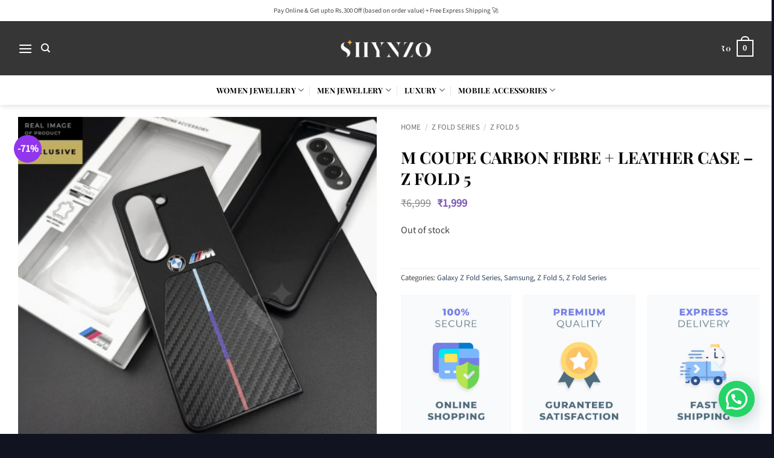

--- FILE ---
content_type: text/html; charset=UTF-8
request_url: https://shynzo.com/product/m-coupe-carbon-fibre-leather-case-z-fold-5/
body_size: 42476
content:
<!DOCTYPE html>
<html lang="en-US" class="loading-site no-js">
<head>
	<meta charset="UTF-8" />
	<link rel="profile" href="http://gmpg.org/xfn/11" />
	<link rel="pingback" href="https://shynzo.com/xmlrpc.php" />

	<script>(function(html){html.className = html.className.replace(/\bno-js\b/,'js')})(document.documentElement);</script>
<title>M Coupe  Carbon Fibre + Leather Case &#8211; Z FOLD 5 &#8211; Shynzo</title>

        <script type="application/javascript" style="display:none">
            /* <![CDATA[ */
            window.pysWooProductData = window.pysWooProductData || [];
                        window.pysWooProductData[19772] = {"facebook":{"delay":0,"type":"static","name":"AddToCart","eventID":"95ea0c8e-9526-44b4-a4d9-a07516a2e77c","pixelIds":["412613557860192"],"params":{"content_type":"product","content_ids":["19772"],"contents":[{"id":"19772","quantity":1}],"content_name":"M Coupe  Carbon Fibre + Leather Case - Z FOLD 5","category_name":"Samsung, Z Fold Series, Galaxy Z Fold Series, Z Fold 5","value":"1999","currency":"INR"},"e_id":"woo_add_to_cart_on_button_click","ids":[],"hasTimeWindow":false,"timeWindow":0,"woo_order":"","edd_order":""}};
                        /* ]]> */
        </script>

        <meta name='robots' content='max-image-preview:large' />

<!-- Google Tag Manager for WordPress by gtm4wp.com -->
<script data-cfasync="false" data-pagespeed-no-defer>
	var gtm4wp_datalayer_name = "dataLayer";
	var dataLayer = dataLayer || [];
</script>
<!-- End Google Tag Manager for WordPress by gtm4wp.com --><meta name="viewport" content="width=device-width, initial-scale=1" /><script type='application/javascript' id='pys-version-script'>console.log('PixelYourSite PRO version 12.3.2');</script>
<link rel='dns-prefetch' href='//fastrr-boost-ui.pickrr.com' />
<link rel='dns-prefetch' href='//www.googletagmanager.com' />

<link rel='prefetch' href='https://shynzo.com/wp-content/themes/flatsome/assets/js/flatsome.js?ver=e2eddd6c228105dac048' />
<link rel='prefetch' href='https://shynzo.com/wp-content/themes/flatsome/assets/js/chunk.slider.js?ver=3.20.4' />
<link rel='prefetch' href='https://shynzo.com/wp-content/themes/flatsome/assets/js/chunk.popups.js?ver=3.20.4' />
<link rel='prefetch' href='https://shynzo.com/wp-content/themes/flatsome/assets/js/chunk.tooltips.js?ver=3.20.4' />
<link rel='prefetch' href='https://shynzo.com/wp-content/themes/flatsome/assets/js/woocommerce.js?ver=1c9be63d628ff7c3ff4c' />
<link rel="alternate" type="application/rss+xml" title="Shynzo &raquo; Feed" href="https://shynzo.com/feed/" />
<link rel="alternate" type="application/rss+xml" title="Shynzo &raquo; Comments Feed" href="https://shynzo.com/comments/feed/" />
<link rel="alternate" title="oEmbed (JSON)" type="application/json+oembed" href="https://shynzo.com/wp-json/oembed/1.0/embed?url=https%3A%2F%2Fshynzo.com%2Fproduct%2Fm-coupe-carbon-fibre-leather-case-z-fold-5%2F" />
<link rel="alternate" title="oEmbed (XML)" type="text/xml+oembed" href="https://shynzo.com/wp-json/oembed/1.0/embed?url=https%3A%2F%2Fshynzo.com%2Fproduct%2Fm-coupe-carbon-fibre-leather-case-z-fold-5%2F&#038;format=xml" />
<style id='wp-img-auto-sizes-contain-inline-css' type='text/css'>
img:is([sizes=auto i],[sizes^="auto," i]){contain-intrinsic-size:3000px 1500px}
/*# sourceURL=wp-img-auto-sizes-contain-inline-css */
</style>
<style id='wp-emoji-styles-inline-css' type='text/css'>

	img.wp-smiley, img.emoji {
		display: inline !important;
		border: none !important;
		box-shadow: none !important;
		height: 1em !important;
		width: 1em !important;
		margin: 0 0.07em !important;
		vertical-align: -0.1em !important;
		background: none !important;
		padding: 0 !important;
	}
/*# sourceURL=wp-emoji-styles-inline-css */
</style>
<style id='wp-block-library-inline-css' type='text/css'>
:root{--wp-block-synced-color:#7a00df;--wp-block-synced-color--rgb:122,0,223;--wp-bound-block-color:var(--wp-block-synced-color);--wp-editor-canvas-background:#ddd;--wp-admin-theme-color:#007cba;--wp-admin-theme-color--rgb:0,124,186;--wp-admin-theme-color-darker-10:#006ba1;--wp-admin-theme-color-darker-10--rgb:0,107,160.5;--wp-admin-theme-color-darker-20:#005a87;--wp-admin-theme-color-darker-20--rgb:0,90,135;--wp-admin-border-width-focus:2px}@media (min-resolution:192dpi){:root{--wp-admin-border-width-focus:1.5px}}.wp-element-button{cursor:pointer}:root .has-very-light-gray-background-color{background-color:#eee}:root .has-very-dark-gray-background-color{background-color:#313131}:root .has-very-light-gray-color{color:#eee}:root .has-very-dark-gray-color{color:#313131}:root .has-vivid-green-cyan-to-vivid-cyan-blue-gradient-background{background:linear-gradient(135deg,#00d084,#0693e3)}:root .has-purple-crush-gradient-background{background:linear-gradient(135deg,#34e2e4,#4721fb 50%,#ab1dfe)}:root .has-hazy-dawn-gradient-background{background:linear-gradient(135deg,#faaca8,#dad0ec)}:root .has-subdued-olive-gradient-background{background:linear-gradient(135deg,#fafae1,#67a671)}:root .has-atomic-cream-gradient-background{background:linear-gradient(135deg,#fdd79a,#004a59)}:root .has-nightshade-gradient-background{background:linear-gradient(135deg,#330968,#31cdcf)}:root .has-midnight-gradient-background{background:linear-gradient(135deg,#020381,#2874fc)}:root{--wp--preset--font-size--normal:16px;--wp--preset--font-size--huge:42px}.has-regular-font-size{font-size:1em}.has-larger-font-size{font-size:2.625em}.has-normal-font-size{font-size:var(--wp--preset--font-size--normal)}.has-huge-font-size{font-size:var(--wp--preset--font-size--huge)}.has-text-align-center{text-align:center}.has-text-align-left{text-align:left}.has-text-align-right{text-align:right}.has-fit-text{white-space:nowrap!important}#end-resizable-editor-section{display:none}.aligncenter{clear:both}.items-justified-left{justify-content:flex-start}.items-justified-center{justify-content:center}.items-justified-right{justify-content:flex-end}.items-justified-space-between{justify-content:space-between}.screen-reader-text{border:0;clip-path:inset(50%);height:1px;margin:-1px;overflow:hidden;padding:0;position:absolute;width:1px;word-wrap:normal!important}.screen-reader-text:focus{background-color:#ddd;clip-path:none;color:#444;display:block;font-size:1em;height:auto;left:5px;line-height:normal;padding:15px 23px 14px;text-decoration:none;top:5px;width:auto;z-index:100000}html :where(.has-border-color){border-style:solid}html :where([style*=border-top-color]){border-top-style:solid}html :where([style*=border-right-color]){border-right-style:solid}html :where([style*=border-bottom-color]){border-bottom-style:solid}html :where([style*=border-left-color]){border-left-style:solid}html :where([style*=border-width]){border-style:solid}html :where([style*=border-top-width]){border-top-style:solid}html :where([style*=border-right-width]){border-right-style:solid}html :where([style*=border-bottom-width]){border-bottom-style:solid}html :where([style*=border-left-width]){border-left-style:solid}html :where(img[class*=wp-image-]){height:auto;max-width:100%}:where(figure){margin:0 0 1em}html :where(.is-position-sticky){--wp-admin--admin-bar--position-offset:var(--wp-admin--admin-bar--height,0px)}@media screen and (max-width:600px){html :where(.is-position-sticky){--wp-admin--admin-bar--position-offset:0px}}

/*# sourceURL=wp-block-library-inline-css */
</style><link rel='stylesheet' id='wc-blocks-style-css' href='https://shynzo.com/wp-content/plugins/woocommerce/assets/client/blocks/wc-blocks.css?ver=wc-10.4.3' type='text/css' media='all' />
<style id='global-styles-inline-css' type='text/css'>
:root{--wp--preset--aspect-ratio--square: 1;--wp--preset--aspect-ratio--4-3: 4/3;--wp--preset--aspect-ratio--3-4: 3/4;--wp--preset--aspect-ratio--3-2: 3/2;--wp--preset--aspect-ratio--2-3: 2/3;--wp--preset--aspect-ratio--16-9: 16/9;--wp--preset--aspect-ratio--9-16: 9/16;--wp--preset--color--black: #000000;--wp--preset--color--cyan-bluish-gray: #abb8c3;--wp--preset--color--white: #ffffff;--wp--preset--color--pale-pink: #f78da7;--wp--preset--color--vivid-red: #cf2e2e;--wp--preset--color--luminous-vivid-orange: #ff6900;--wp--preset--color--luminous-vivid-amber: #fcb900;--wp--preset--color--light-green-cyan: #7bdcb5;--wp--preset--color--vivid-green-cyan: #00d084;--wp--preset--color--pale-cyan-blue: #8ed1fc;--wp--preset--color--vivid-cyan-blue: #0693e3;--wp--preset--color--vivid-purple: #9b51e0;--wp--preset--color--primary: #000000;--wp--preset--color--secondary: #9136ec;--wp--preset--color--success: #66b912;--wp--preset--color--alert: #e93e3e;--wp--preset--gradient--vivid-cyan-blue-to-vivid-purple: linear-gradient(135deg,rgb(6,147,227) 0%,rgb(155,81,224) 100%);--wp--preset--gradient--light-green-cyan-to-vivid-green-cyan: linear-gradient(135deg,rgb(122,220,180) 0%,rgb(0,208,130) 100%);--wp--preset--gradient--luminous-vivid-amber-to-luminous-vivid-orange: linear-gradient(135deg,rgb(252,185,0) 0%,rgb(255,105,0) 100%);--wp--preset--gradient--luminous-vivid-orange-to-vivid-red: linear-gradient(135deg,rgb(255,105,0) 0%,rgb(207,46,46) 100%);--wp--preset--gradient--very-light-gray-to-cyan-bluish-gray: linear-gradient(135deg,rgb(238,238,238) 0%,rgb(169,184,195) 100%);--wp--preset--gradient--cool-to-warm-spectrum: linear-gradient(135deg,rgb(74,234,220) 0%,rgb(151,120,209) 20%,rgb(207,42,186) 40%,rgb(238,44,130) 60%,rgb(251,105,98) 80%,rgb(254,248,76) 100%);--wp--preset--gradient--blush-light-purple: linear-gradient(135deg,rgb(255,206,236) 0%,rgb(152,150,240) 100%);--wp--preset--gradient--blush-bordeaux: linear-gradient(135deg,rgb(254,205,165) 0%,rgb(254,45,45) 50%,rgb(107,0,62) 100%);--wp--preset--gradient--luminous-dusk: linear-gradient(135deg,rgb(255,203,112) 0%,rgb(199,81,192) 50%,rgb(65,88,208) 100%);--wp--preset--gradient--pale-ocean: linear-gradient(135deg,rgb(255,245,203) 0%,rgb(182,227,212) 50%,rgb(51,167,181) 100%);--wp--preset--gradient--electric-grass: linear-gradient(135deg,rgb(202,248,128) 0%,rgb(113,206,126) 100%);--wp--preset--gradient--midnight: linear-gradient(135deg,rgb(2,3,129) 0%,rgb(40,116,252) 100%);--wp--preset--font-size--small: 13px;--wp--preset--font-size--medium: 20px;--wp--preset--font-size--large: 36px;--wp--preset--font-size--x-large: 42px;--wp--preset--spacing--20: 0.44rem;--wp--preset--spacing--30: 0.67rem;--wp--preset--spacing--40: 1rem;--wp--preset--spacing--50: 1.5rem;--wp--preset--spacing--60: 2.25rem;--wp--preset--spacing--70: 3.38rem;--wp--preset--spacing--80: 5.06rem;--wp--preset--shadow--natural: 6px 6px 9px rgba(0, 0, 0, 0.2);--wp--preset--shadow--deep: 12px 12px 50px rgba(0, 0, 0, 0.4);--wp--preset--shadow--sharp: 6px 6px 0px rgba(0, 0, 0, 0.2);--wp--preset--shadow--outlined: 6px 6px 0px -3px rgb(255, 255, 255), 6px 6px rgb(0, 0, 0);--wp--preset--shadow--crisp: 6px 6px 0px rgb(0, 0, 0);}:where(body) { margin: 0; }.wp-site-blocks > .alignleft { float: left; margin-right: 2em; }.wp-site-blocks > .alignright { float: right; margin-left: 2em; }.wp-site-blocks > .aligncenter { justify-content: center; margin-left: auto; margin-right: auto; }:where(.is-layout-flex){gap: 0.5em;}:where(.is-layout-grid){gap: 0.5em;}.is-layout-flow > .alignleft{float: left;margin-inline-start: 0;margin-inline-end: 2em;}.is-layout-flow > .alignright{float: right;margin-inline-start: 2em;margin-inline-end: 0;}.is-layout-flow > .aligncenter{margin-left: auto !important;margin-right: auto !important;}.is-layout-constrained > .alignleft{float: left;margin-inline-start: 0;margin-inline-end: 2em;}.is-layout-constrained > .alignright{float: right;margin-inline-start: 2em;margin-inline-end: 0;}.is-layout-constrained > .aligncenter{margin-left: auto !important;margin-right: auto !important;}.is-layout-constrained > :where(:not(.alignleft):not(.alignright):not(.alignfull)){margin-left: auto !important;margin-right: auto !important;}body .is-layout-flex{display: flex;}.is-layout-flex{flex-wrap: wrap;align-items: center;}.is-layout-flex > :is(*, div){margin: 0;}body .is-layout-grid{display: grid;}.is-layout-grid > :is(*, div){margin: 0;}body{padding-top: 0px;padding-right: 0px;padding-bottom: 0px;padding-left: 0px;}a:where(:not(.wp-element-button)){text-decoration: none;}:root :where(.wp-element-button, .wp-block-button__link){background-color: #32373c;border-width: 0;color: #fff;font-family: inherit;font-size: inherit;font-style: inherit;font-weight: inherit;letter-spacing: inherit;line-height: inherit;padding-top: calc(0.667em + 2px);padding-right: calc(1.333em + 2px);padding-bottom: calc(0.667em + 2px);padding-left: calc(1.333em + 2px);text-decoration: none;text-transform: inherit;}.has-black-color{color: var(--wp--preset--color--black) !important;}.has-cyan-bluish-gray-color{color: var(--wp--preset--color--cyan-bluish-gray) !important;}.has-white-color{color: var(--wp--preset--color--white) !important;}.has-pale-pink-color{color: var(--wp--preset--color--pale-pink) !important;}.has-vivid-red-color{color: var(--wp--preset--color--vivid-red) !important;}.has-luminous-vivid-orange-color{color: var(--wp--preset--color--luminous-vivid-orange) !important;}.has-luminous-vivid-amber-color{color: var(--wp--preset--color--luminous-vivid-amber) !important;}.has-light-green-cyan-color{color: var(--wp--preset--color--light-green-cyan) !important;}.has-vivid-green-cyan-color{color: var(--wp--preset--color--vivid-green-cyan) !important;}.has-pale-cyan-blue-color{color: var(--wp--preset--color--pale-cyan-blue) !important;}.has-vivid-cyan-blue-color{color: var(--wp--preset--color--vivid-cyan-blue) !important;}.has-vivid-purple-color{color: var(--wp--preset--color--vivid-purple) !important;}.has-primary-color{color: var(--wp--preset--color--primary) !important;}.has-secondary-color{color: var(--wp--preset--color--secondary) !important;}.has-success-color{color: var(--wp--preset--color--success) !important;}.has-alert-color{color: var(--wp--preset--color--alert) !important;}.has-black-background-color{background-color: var(--wp--preset--color--black) !important;}.has-cyan-bluish-gray-background-color{background-color: var(--wp--preset--color--cyan-bluish-gray) !important;}.has-white-background-color{background-color: var(--wp--preset--color--white) !important;}.has-pale-pink-background-color{background-color: var(--wp--preset--color--pale-pink) !important;}.has-vivid-red-background-color{background-color: var(--wp--preset--color--vivid-red) !important;}.has-luminous-vivid-orange-background-color{background-color: var(--wp--preset--color--luminous-vivid-orange) !important;}.has-luminous-vivid-amber-background-color{background-color: var(--wp--preset--color--luminous-vivid-amber) !important;}.has-light-green-cyan-background-color{background-color: var(--wp--preset--color--light-green-cyan) !important;}.has-vivid-green-cyan-background-color{background-color: var(--wp--preset--color--vivid-green-cyan) !important;}.has-pale-cyan-blue-background-color{background-color: var(--wp--preset--color--pale-cyan-blue) !important;}.has-vivid-cyan-blue-background-color{background-color: var(--wp--preset--color--vivid-cyan-blue) !important;}.has-vivid-purple-background-color{background-color: var(--wp--preset--color--vivid-purple) !important;}.has-primary-background-color{background-color: var(--wp--preset--color--primary) !important;}.has-secondary-background-color{background-color: var(--wp--preset--color--secondary) !important;}.has-success-background-color{background-color: var(--wp--preset--color--success) !important;}.has-alert-background-color{background-color: var(--wp--preset--color--alert) !important;}.has-black-border-color{border-color: var(--wp--preset--color--black) !important;}.has-cyan-bluish-gray-border-color{border-color: var(--wp--preset--color--cyan-bluish-gray) !important;}.has-white-border-color{border-color: var(--wp--preset--color--white) !important;}.has-pale-pink-border-color{border-color: var(--wp--preset--color--pale-pink) !important;}.has-vivid-red-border-color{border-color: var(--wp--preset--color--vivid-red) !important;}.has-luminous-vivid-orange-border-color{border-color: var(--wp--preset--color--luminous-vivid-orange) !important;}.has-luminous-vivid-amber-border-color{border-color: var(--wp--preset--color--luminous-vivid-amber) !important;}.has-light-green-cyan-border-color{border-color: var(--wp--preset--color--light-green-cyan) !important;}.has-vivid-green-cyan-border-color{border-color: var(--wp--preset--color--vivid-green-cyan) !important;}.has-pale-cyan-blue-border-color{border-color: var(--wp--preset--color--pale-cyan-blue) !important;}.has-vivid-cyan-blue-border-color{border-color: var(--wp--preset--color--vivid-cyan-blue) !important;}.has-vivid-purple-border-color{border-color: var(--wp--preset--color--vivid-purple) !important;}.has-primary-border-color{border-color: var(--wp--preset--color--primary) !important;}.has-secondary-border-color{border-color: var(--wp--preset--color--secondary) !important;}.has-success-border-color{border-color: var(--wp--preset--color--success) !important;}.has-alert-border-color{border-color: var(--wp--preset--color--alert) !important;}.has-vivid-cyan-blue-to-vivid-purple-gradient-background{background: var(--wp--preset--gradient--vivid-cyan-blue-to-vivid-purple) !important;}.has-light-green-cyan-to-vivid-green-cyan-gradient-background{background: var(--wp--preset--gradient--light-green-cyan-to-vivid-green-cyan) !important;}.has-luminous-vivid-amber-to-luminous-vivid-orange-gradient-background{background: var(--wp--preset--gradient--luminous-vivid-amber-to-luminous-vivid-orange) !important;}.has-luminous-vivid-orange-to-vivid-red-gradient-background{background: var(--wp--preset--gradient--luminous-vivid-orange-to-vivid-red) !important;}.has-very-light-gray-to-cyan-bluish-gray-gradient-background{background: var(--wp--preset--gradient--very-light-gray-to-cyan-bluish-gray) !important;}.has-cool-to-warm-spectrum-gradient-background{background: var(--wp--preset--gradient--cool-to-warm-spectrum) !important;}.has-blush-light-purple-gradient-background{background: var(--wp--preset--gradient--blush-light-purple) !important;}.has-blush-bordeaux-gradient-background{background: var(--wp--preset--gradient--blush-bordeaux) !important;}.has-luminous-dusk-gradient-background{background: var(--wp--preset--gradient--luminous-dusk) !important;}.has-pale-ocean-gradient-background{background: var(--wp--preset--gradient--pale-ocean) !important;}.has-electric-grass-gradient-background{background: var(--wp--preset--gradient--electric-grass) !important;}.has-midnight-gradient-background{background: var(--wp--preset--gradient--midnight) !important;}.has-small-font-size{font-size: var(--wp--preset--font-size--small) !important;}.has-medium-font-size{font-size: var(--wp--preset--font-size--medium) !important;}.has-large-font-size{font-size: var(--wp--preset--font-size--large) !important;}.has-x-large-font-size{font-size: var(--wp--preset--font-size--x-large) !important;}
/*# sourceURL=global-styles-inline-css */
</style>

<link rel='stylesheet' id='photoswipe-css' href='https://shynzo.com/wp-content/plugins/woocommerce/assets/css/photoswipe/photoswipe.min.css?ver=10.4.3' type='text/css' media='all' />
<link rel='stylesheet' id='photoswipe-default-skin-css' href='https://shynzo.com/wp-content/plugins/woocommerce/assets/css/photoswipe/default-skin/default-skin.min.css?ver=10.4.3' type='text/css' media='all' />
<style id='woocommerce-inline-inline-css' type='text/css'>
.woocommerce form .form-row .required { visibility: visible; }
/*# sourceURL=woocommerce-inline-inline-css */
</style>
<link rel='stylesheet' id='FastrrCss-css' href='https://shynzo.com/wp-content/plugins/27-march-fastrr-checkout-plugin/FastrrCss.css?ver=6.9' type='text/css' media='all' />
<link rel='stylesheet' id='FastrrCssByLink-css' href='https://fastrr-boost-ui.pickrr.com/assets/styles/shopify.css?v=123&#038;ver=6.9' type='text/css' media='all' />
<link rel='stylesheet' id='sa-login-css-css' href='https://shynzo.com/wp-content/plugins/sms-alert/css/sms_alert_customer_validation_style.css?ver=3.9.0' type='text/css' media='' />
<link rel='stylesheet' id='flatsome-swatches-frontend-css' href='https://shynzo.com/wp-content/themes/flatsome/assets/css/extensions/flatsome-swatches-frontend.css?ver=3.20.4' type='text/css' media='all' />
<link rel='stylesheet' id='flatsome-main-css' href='https://shynzo.com/wp-content/themes/flatsome/assets/css/flatsome.css?ver=3.20.4' type='text/css' media='all' />
<style id='flatsome-main-inline-css' type='text/css'>
@font-face {
				font-family: "fl-icons";
				font-display: block;
				src: url(https://shynzo.com/wp-content/themes/flatsome/assets/css/icons/fl-icons.eot?v=3.20.4);
				src:
					url(https://shynzo.com/wp-content/themes/flatsome/assets/css/icons/fl-icons.eot#iefix?v=3.20.4) format("embedded-opentype"),
					url(https://shynzo.com/wp-content/themes/flatsome/assets/css/icons/fl-icons.woff2?v=3.20.4) format("woff2"),
					url(https://shynzo.com/wp-content/themes/flatsome/assets/css/icons/fl-icons.ttf?v=3.20.4) format("truetype"),
					url(https://shynzo.com/wp-content/themes/flatsome/assets/css/icons/fl-icons.woff?v=3.20.4) format("woff"),
					url(https://shynzo.com/wp-content/themes/flatsome/assets/css/icons/fl-icons.svg?v=3.20.4#fl-icons) format("svg");
			}
/*# sourceURL=flatsome-main-inline-css */
</style>
<link rel='stylesheet' id='flatsome-shop-css' href='https://shynzo.com/wp-content/themes/flatsome/assets/css/flatsome-shop.css?ver=3.20.4' type='text/css' media='all' />
<link rel='stylesheet' id='flatsome-style-css' href='https://shynzo.com/wp-content/themes/flatsome-child/style.css?ver=3.0' type='text/css' media='all' />
<script type="text/javascript" id="jquery-core-js-extra">
/* <![CDATA[ */
var pysFacebookRest = {"restApiUrl":"https://shynzo.com/wp-json/pys-facebook/v1/event","debug":""};
//# sourceURL=jquery-core-js-extra
/* ]]> */
</script>
<script type="text/javascript" src="https://shynzo.com/wp-includes/js/jquery/jquery.min.js?ver=3.7.1" id="jquery-core-js"></script>
<script type="text/javascript" src="https://shynzo.com/wp-includes/js/jquery/jquery-migrate.min.js?ver=3.4.1" id="jquery-migrate-js"></script>
<script type="text/javascript" src="https://shynzo.com/wp-content/plugins/woocommerce/assets/js/jquery-blockui/jquery.blockUI.min.js?ver=2.7.0-wc.10.4.3" id="wc-jquery-blockui-js" data-wp-strategy="defer"></script>
<script type="text/javascript" id="wc-add-to-cart-js-extra">
/* <![CDATA[ */
var wc_add_to_cart_params = {"ajax_url":"/wp-admin/admin-ajax.php","wc_ajax_url":"/?wc-ajax=%%endpoint%%","i18n_view_cart":"View cart","cart_url":"https://shynzo.com/cart/","is_cart":"","cart_redirect_after_add":"no"};
//# sourceURL=wc-add-to-cart-js-extra
/* ]]> */
</script>
<script type="text/javascript" src="https://shynzo.com/wp-content/plugins/woocommerce/assets/js/frontend/add-to-cart.min.js?ver=10.4.3" id="wc-add-to-cart-js" defer="defer" data-wp-strategy="defer"></script>
<script type="text/javascript" src="https://shynzo.com/wp-content/plugins/woocommerce/assets/js/photoswipe/photoswipe.min.js?ver=4.1.1-wc.10.4.3" id="wc-photoswipe-js" defer="defer" data-wp-strategy="defer"></script>
<script type="text/javascript" src="https://shynzo.com/wp-content/plugins/woocommerce/assets/js/photoswipe/photoswipe-ui-default.min.js?ver=4.1.1-wc.10.4.3" id="wc-photoswipe-ui-default-js" defer="defer" data-wp-strategy="defer"></script>
<script type="text/javascript" id="wc-single-product-js-extra">
/* <![CDATA[ */
var wc_single_product_params = {"i18n_required_rating_text":"Please select a rating","i18n_rating_options":["1 of 5 stars","2 of 5 stars","3 of 5 stars","4 of 5 stars","5 of 5 stars"],"i18n_product_gallery_trigger_text":"View full-screen image gallery","review_rating_required":"yes","flexslider":{"rtl":false,"animation":"slide","smoothHeight":true,"directionNav":false,"controlNav":"thumbnails","slideshow":false,"animationSpeed":500,"animationLoop":false,"allowOneSlide":false},"zoom_enabled":"","zoom_options":[],"photoswipe_enabled":"1","photoswipe_options":{"shareEl":false,"closeOnScroll":false,"history":false,"hideAnimationDuration":0,"showAnimationDuration":0},"flexslider_enabled":""};
//# sourceURL=wc-single-product-js-extra
/* ]]> */
</script>
<script type="text/javascript" src="https://shynzo.com/wp-content/plugins/woocommerce/assets/js/frontend/single-product.min.js?ver=10.4.3" id="wc-single-product-js" defer="defer" data-wp-strategy="defer"></script>
<script type="text/javascript" src="https://shynzo.com/wp-content/plugins/woocommerce/assets/js/js-cookie/js.cookie.min.js?ver=2.1.4-wc.10.4.3" id="wc-js-cookie-js" data-wp-strategy="defer"></script>
<script type="text/javascript" src="https://shynzo.com/wp-content/plugins/pixelyoursite-pro/dist/scripts/jquery.bind-first-0.2.3.min.js" id="jquery-bind-first-js"></script>
<script type="text/javascript" src="https://shynzo.com/wp-content/plugins/pixelyoursite-pro/dist/scripts/js.cookie-2.1.3.min.js?ver=2.1.3" id="js-cookie-pys-js"></script>
<script type="text/javascript" src="https://shynzo.com/wp-content/plugins/pixelyoursite-pro/dist/scripts/sha256.js?ver=0.11.0" id="js-sha256-js"></script>
<script type="text/javascript" src="https://shynzo.com/wp-content/plugins/pixelyoursite-pro/dist/scripts/tld.min.js?ver=2.3.1" id="js-tld-js"></script>
<script type="text/javascript" id="pys-js-extra">
/* <![CDATA[ */
var pysOptions = {"staticEvents":{"facebook":{"woo_view_content":[{"delay":0,"type":"static","name":"ViewContent","eventID":"350e6914-aabf-47c2-a8bd-ea8b5fcf2b7f","pixelIds":["412613557860192"],"params":{"content_ids":["19772"],"content_type":"product","value":"1999","currency":"INR","contents":[{"id":"19772","quantity":1}],"product_price":"1999","content_name":"M Coupe  Carbon Fibre + Leather Case - Z FOLD 5","category_name":"Samsung, Z Fold Series, Galaxy Z Fold Series, Z Fold 5","page_title":"M Coupe  Carbon Fibre + Leather Case - Z FOLD 5","post_type":"product","post_id":19772,"plugin":"PixelYourSite","event_url":"shynzo.com/product/m-coupe-carbon-fibre-leather-case-z-fold-5/","user_role":"guest"},"e_id":"woo_view_content","ids":[],"hasTimeWindow":false,"timeWindow":0,"woo_order":"","edd_order":""}],"init_event":[{"delay":0,"type":"static","ajaxFire":false,"name":"PageView","eventID":"9bd1a9a5-963a-4747-b46d-7c40fc62ddb0","pixelIds":["412613557860192"],"params":{"categories":"Samsung, Z Fold Series, Galaxy Z Fold Series, Z Fold 5","page_title":"M Coupe  Carbon Fibre + Leather Case - Z FOLD 5","post_type":"product","post_id":19772,"plugin":"PixelYourSite","event_url":"shynzo.com/product/m-coupe-carbon-fibre-leather-case-z-fold-5/","user_role":"guest"},"e_id":"init_event","ids":[],"hasTimeWindow":false,"timeWindow":0,"woo_order":"","edd_order":""}]}},"dynamicEvents":{"woo_add_to_cart_on_button_click":{"facebook":{"delay":0,"type":"dyn","name":"AddToCart","eventID":"f9e575af-ece2-4108-b024-07cee5238926","pixelIds":["412613557860192"],"params":{"page_title":"M Coupe  Carbon Fibre + Leather Case - Z FOLD 5","post_type":"product","post_id":19772,"plugin":"PixelYourSite","event_url":"shynzo.com/product/m-coupe-carbon-fibre-leather-case-z-fold-5/","user_role":"guest"},"e_id":"woo_add_to_cart_on_button_click","ids":[],"hasTimeWindow":false,"timeWindow":0,"woo_order":"","edd_order":""}}},"triggerEvents":[],"triggerEventTypes":[],"facebook":{"pixelIds":["412613557860192"],"advancedMatchingEnabled":true,"advancedMatching":{"external_id":"4792a54d3affcb4ded691a89cf7950753ea4135ecfbb507159d7bfd5519ae153"},"removeMetadata":false,"wooVariableAsSimple":false,"serverApiEnabled":true,"wooCRSendFromServer":false,"send_external_id":true,"enabled_medical":false,"do_not_track_medical_param":["event_url","post_title","page_title","landing_page","content_name","categories","category_name","tags"],"meta_ldu":false},"debug":"","siteUrl":"https://shynzo.com","ajaxUrl":"https://shynzo.com/wp-admin/admin-ajax.php","ajax_event":"98b82ba444","trackUTMs":"1","trackTrafficSource":"1","user_id":"0","enable_lading_page_param":"1","cookie_duration":"7","enable_event_day_param":"1","enable_event_month_param":"1","enable_event_time_param":"1","enable_remove_target_url_param":"1","enable_remove_download_url_param":"1","visit_data_model":"first_visit","last_visit_duration":"60","enable_auto_save_advance_matching":"1","enable_success_send_form":"","enable_automatic_events":"","enable_event_video":"1","ajaxForServerEvent":"1","ajaxForServerStaticEvent":"1","useSendBeacon":"1","send_external_id":"1","external_id_expire":"180","track_cookie_for_subdomains":"1","google_consent_mode":"1","data_persistency":"keep_data","advance_matching_form":{"enable_advance_matching_forms":true,"advance_matching_fn_names":["first_name","first-name","first name","name"],"advance_matching_ln_names":["last_name","last-name","last name"],"advance_matching_tel_names":["phone","tel"],"advance_matching_em_names":[]},"advance_matching_url":{"enable_advance_matching_url":true,"advance_matching_fn_names":[],"advance_matching_ln_names":[],"advance_matching_tel_names":[],"advance_matching_em_names":[]},"track_dynamic_fields":[],"gdpr":{"ajax_enabled":false,"all_disabled_by_api":false,"facebook_disabled_by_api":false,"tiktok_disabled_by_api":false,"analytics_disabled_by_api":false,"google_ads_disabled_by_api":false,"pinterest_disabled_by_api":false,"bing_disabled_by_api":false,"reddit_disabled_by_api":false,"externalID_disabled_by_api":false,"facebook_prior_consent_enabled":true,"tiktok_prior_consent_enabled":true,"analytics_prior_consent_enabled":true,"google_ads_prior_consent_enabled":true,"pinterest_prior_consent_enabled":true,"bing_prior_consent_enabled":true,"cookiebot_integration_enabled":false,"cookiebot_facebook_consent_category":"marketing","cookiebot_tiktok_consent_category":"marketing","cookiebot_analytics_consent_category":"statistics","cookiebot_google_ads_consent_category":"marketing","cookiebot_pinterest_consent_category":"marketing","cookiebot_bing_consent_category":"marketing","cookie_notice_integration_enabled":false,"cookie_law_info_integration_enabled":false,"real_cookie_banner_integration_enabled":false,"consent_magic_integration_enabled":false,"analytics_storage":{"enabled":true,"value":"granted","filter":false},"ad_storage":{"enabled":true,"value":"granted","filter":false},"ad_user_data":{"enabled":true,"value":"granted","filter":false},"ad_personalization":{"enabled":true,"value":"granted","filter":false}},"cookie":{"disabled_all_cookie":false,"disabled_start_session_cookie":false,"disabled_advanced_form_data_cookie":false,"disabled_landing_page_cookie":false,"disabled_first_visit_cookie":false,"disabled_trafficsource_cookie":false,"disabled_utmTerms_cookie":false,"disabled_utmId_cookie":false,"disabled_google_alternative_id":false},"tracking_analytics":{"TrafficSource":"direct","TrafficLanding":"https://shynzo.com/product/m-coupe-carbon-fibre-leather-case-z-fold-5/","TrafficUtms":[],"TrafficUtmsId":[],"userDataEnable":true,"userData":{"emails":[],"phones":[],"addresses":[]},"use_encoding_provided_data":true,"use_multiple_provided_data":true},"GATags":{"ga_datalayer_type":"default","ga_datalayer_name":"dataLayerPYS","gclid_alternative_enabled":false,"gclid_alternative_param":""},"automatic":{"enable_youtube":true,"enable_vimeo":true,"enable_video":true},"woo":{"enabled":true,"enabled_save_data_to_orders":true,"addToCartOnButtonEnabled":true,"addToCartOnButtonValueEnabled":true,"addToCartOnButtonValueOption":"price","woo_purchase_on_transaction":true,"woo_view_content_variation_is_selected":true,"singleProductId":19772,"affiliateEnabled":false,"removeFromCartSelector":"form.woocommerce-cart-form .remove","addToCartCatchMethod":"add_cart_js","is_order_received_page":false,"containOrderId":false,"affiliateEventName":"Lead"},"edd":{"enabled":false},"cache_bypass":"1768511253"};
//# sourceURL=pys-js-extra
/* ]]> */
</script>
<script type="text/javascript" src="https://shynzo.com/wp-content/plugins/pixelyoursite-pro/dist/scripts/public.js?ver=12.3.2" id="pys-js"></script>

<!-- Google tag (gtag.js) snippet added by Site Kit -->
<!-- Google Analytics snippet added by Site Kit -->
<script type="text/javascript" src="https://www.googletagmanager.com/gtag/js?id=GT-M6XW293B" id="google_gtagjs-js" async></script>
<script type="text/javascript" id="google_gtagjs-js-after">
/* <![CDATA[ */
window.dataLayer = window.dataLayer || [];function gtag(){dataLayer.push(arguments);}
gtag("set","linker",{"domains":["shynzo.com"]});
gtag("js", new Date());
gtag("set", "developer_id.dZTNiMT", true);
gtag("config", "GT-M6XW293B");
 window._googlesitekit = window._googlesitekit || {}; window._googlesitekit.throttledEvents = []; window._googlesitekit.gtagEvent = (name, data) => { var key = JSON.stringify( { name, data } ); if ( !! window._googlesitekit.throttledEvents[ key ] ) { return; } window._googlesitekit.throttledEvents[ key ] = true; setTimeout( () => { delete window._googlesitekit.throttledEvents[ key ]; }, 5 ); gtag( "event", name, { ...data, event_source: "site-kit" } ); }; 
//# sourceURL=google_gtagjs-js-after
/* ]]> */
</script>
<link rel="https://api.w.org/" href="https://shynzo.com/wp-json/" /><link rel="alternate" title="JSON" type="application/json" href="https://shynzo.com/wp-json/wp/v2/product/19772" /><link rel="EditURI" type="application/rsd+xml" title="RSD" href="https://shynzo.com/xmlrpc.php?rsd" />
<meta name="generator" content="WordPress 6.9" />
<meta name="generator" content="WooCommerce 10.4.3" />
<link rel="canonical" href="https://shynzo.com/product/m-coupe-carbon-fibre-leather-case-z-fold-5/" />
<link rel='shortlink' href='https://shynzo.com/?p=19772' />
<meta name="generator" content="Site Kit by Google 1.170.0" />		<script type="text/javascript">
				(function(c,l,a,r,i,t,y){
					c[a]=c[a]||function(){(c[a].q=c[a].q||[]).push(arguments)};t=l.createElement(r);t.async=1;
					t.src="https://www.clarity.ms/tag/"+i+"?ref=wordpress";y=l.getElementsByTagName(r)[0];y.parentNode.insertBefore(t,y);
				})(window, document, "clarity", "script", "nvaf6p4503");
		</script>
		<meta name="facebook-domain-verification" content="hsrqsrmnikvmdm36y5bkl69jgp4i5h" />
<!-- Google Tag Manager for WordPress by gtm4wp.com -->
<!-- GTM Container placement set to off -->
<script data-cfasync="false" data-pagespeed-no-defer>
	var dataLayer_content = {"pagePostType":"product","pagePostType2":"single-product","pagePostAuthor":"Nidhi"};
	dataLayer.push( dataLayer_content );
</script>
<script data-cfasync="false" data-pagespeed-no-defer>
	console.warn && console.warn("[GTM4WP] Google Tag Manager container code placement set to OFF !!!");
	console.warn && console.warn("[GTM4WP] Data layer codes are active but GTM container must be loaded using custom coding !!!");
</script>
<!-- End Google Tag Manager for WordPress by gtm4wp.com -->	<noscript><style>.woocommerce-product-gallery{ opacity: 1 !important; }</style></noscript>
	<link rel="icon" href="https://shynzo.com/wp-content/uploads/2021/07/cropped-Fav-Icon-Shynzo-black-1-32x32.png" sizes="32x32" />
<link rel="icon" href="https://shynzo.com/wp-content/uploads/2021/07/cropped-Fav-Icon-Shynzo-black-1-192x192.png" sizes="192x192" />
<link rel="apple-touch-icon" href="https://shynzo.com/wp-content/uploads/2021/07/cropped-Fav-Icon-Shynzo-black-1-180x180.png" />
<meta name="msapplication-TileImage" content="https://shynzo.com/wp-content/uploads/2021/07/cropped-Fav-Icon-Shynzo-black-1-270x270.png" />
<style id="custom-css" type="text/css">:root {--primary-color: #000000;--fs-color-primary: #000000;--fs-color-secondary: #9136ec;--fs-color-success: #66b912;--fs-color-alert: #e93e3e;--fs-color-base: #444444;--fs-experimental-link-color: #334862;--fs-experimental-link-color-hover: #111;}.tooltipster-base {--tooltip-color: #fff;--tooltip-bg-color: #000;}.off-canvas-right .mfp-content, .off-canvas-left .mfp-content {--drawer-width: 300px;}.off-canvas .mfp-content.off-canvas-cart {--drawer-width: 360px;}.container-width, .full-width .ubermenu-nav, .container, .row{max-width: 1250px}.row.row-collapse{max-width: 1220px}.row.row-small{max-width: 1242.5px}.row.row-large{max-width: 1280px}.sticky-add-to-cart--active, #wrapper,#main,#main.dark{background-color: #ffffff}.header-main{height: 90px}#logo img{max-height: 90px}#logo{width:154px;}#logo img{padding:16px 0;}.header-bottom{min-height: 41px}.header-top{min-height: 35px}.transparent .header-main{height: 90px}.transparent #logo img{max-height: 90px}.has-transparent + .page-title:first-of-type,.has-transparent + #main > .page-title,.has-transparent + #main > div > .page-title,.has-transparent + #main .page-header-wrapper:first-of-type .page-title{padding-top: 170px;}.transparent .header-wrapper{background-color: #71279b!important;}.transparent .top-divider{display: none;}.header.show-on-scroll,.stuck .header-main{height:56px!important}.stuck #logo img{max-height: 56px!important}.header-bg-color {background-color: rgba(0,0,0,0.79)}.header-bottom {background-color: #ffffff}.top-bar-nav > li > a{line-height: 18px }.header-main .nav > li > a{line-height: 16px }.stuck .header-main .nav > li > a{line-height: 40px }.header-bottom-nav > li > a{line-height: 29px }@media (max-width: 549px) {.header-main{height: 70px}#logo img{max-height: 70px}}.nav-dropdown{border-radius:3px}.nav-dropdown{font-size:100%}.nav-dropdown-has-arrow li.has-dropdown:after{border-bottom-color: #ffffff;}.nav .nav-dropdown{background-color: #ffffff}.header-top{background-color:#ffffff!important;}h1,h2,h3,h4,h5,h6,.heading-font{color: #0a0a0a;}body{font-size: 100%;}@media screen and (max-width: 549px){body{font-size: 100%;}}body{font-family: "Source Sans 3", sans-serif;}body {font-weight: 400;font-style: normal;}.nav > li > a {font-family: "Playfair Display", sans-serif;}.mobile-sidebar-levels-2 .nav > li > ul > li > a {font-family: "Playfair Display", sans-serif;}.nav > li > a,.mobile-sidebar-levels-2 .nav > li > ul > li > a {font-weight: 700;font-style: normal;}h1,h2,h3,h4,h5,h6,.heading-font, .off-canvas-center .nav-sidebar.nav-vertical > li > a{font-family: "Playfair Display", sans-serif;}h1,h2,h3,h4,h5,h6,.heading-font,.banner h1,.banner h2 {font-weight: 700;font-style: normal;}.alt-font{font-family: "Source Sans Pro", sans-serif;}.alt-font {font-weight: 400!important;font-style: normal!important;}.header:not(.transparent) .top-bar-nav > li > a {color: #000000;}.header:not(.transparent) .top-bar-nav.nav > li > a:hover,.header:not(.transparent) .top-bar-nav.nav > li.active > a,.header:not(.transparent) .top-bar-nav.nav > li.current > a,.header:not(.transparent) .top-bar-nav.nav > li > a.active,.header:not(.transparent) .top-bar-nav.nav > li > a.current{color: #000000;}.top-bar-nav.nav-line-bottom > li > a:before,.top-bar-nav.nav-line-grow > li > a:before,.top-bar-nav.nav-line > li > a:before,.top-bar-nav.nav-box > li > a:hover,.top-bar-nav.nav-box > li.active > a,.top-bar-nav.nav-pills > li > a:hover,.top-bar-nav.nav-pills > li.active > a{color:#FFF!important;background-color: #000000;}.header:not(.transparent) .header-nav-main.nav > li > a {color: #ffffff;}.header:not(.transparent) .header-bottom-nav.nav > li > a{color: #000000;}.header:not(.transparent) .header-bottom-nav.nav > li > a:hover,.header:not(.transparent) .header-bottom-nav.nav > li.active > a,.header:not(.transparent) .header-bottom-nav.nav > li.current > a,.header:not(.transparent) .header-bottom-nav.nav > li > a.active,.header:not(.transparent) .header-bottom-nav.nav > li > a.current{color: #000000;}.header-bottom-nav.nav-line-bottom > li > a:before,.header-bottom-nav.nav-line-grow > li > a:before,.header-bottom-nav.nav-line > li > a:before,.header-bottom-nav.nav-box > li > a:hover,.header-bottom-nav.nav-box > li.active > a,.header-bottom-nav.nav-pills > li > a:hover,.header-bottom-nav.nav-pills > li.active > a{color:#FFF!important;background-color: #000000;}.star-rating span:before,.star-rating:before, .woocommerce-page .star-rating:before, .stars a:hover:after, .stars a.active:after{color: #f4b41e}.price del, .product_list_widget del, del .woocommerce-Price-amount { color: #707070; }ins .woocommerce-Price-amount { color: #7e5ab8; }.shop-page-title.featured-title .title-bg{ background-image: url(https://shynzo.com/wp-content/uploads/2023/08/M-Coupe-B-M-W-Carbon-Fibre-Leather-Case-Z-FOLD-5-SZ-MAIN.jpg)!important;}@media screen and (min-width: 550px){.products .box-vertical .box-image{min-width: 247px!important;width: 247px!important;}}.footer-1{background-color: #ffffff}.footer-2{background-color: #050019}.absolute-footer, html{background-color: #121321}button[name='update_cart'] { display: none; }.nav-vertical-fly-out > li + li {border-top-width: 1px; border-top-style: solid;}.label-new.menu-item > a:after{content:"New";}.label-hot.menu-item > a:after{content:"Hot";}.label-sale.menu-item > a:after{content:"Sale";}.label-popular.menu-item > a:after{content:"Popular";}</style>		<style type="text/css" id="wp-custom-css">
			/* fastrr css starts here */
.ux-buy-now-button.button.primary.ml-half{
	display:none !important;
}
.button.checkout.wc-forward{
	display:none !important;
}
.checkout-button.button.alt.wc-forward{
	display:none !important;
}
#buyNowBtn{
	background-color:black !important;
}
#checkoutBtn{
		background-color:black !important;
}

/* fastrr css Ends here */





Additional CSS

.woocommerce-Price-amount{
	line-height:18px;
}

.badge-circle {
    font-size: 80%;
}
.price del, .product_list_widget del, del .woocommerce-Price-amount {
    color: #3a3a3a;
}

.woocommerce-Tabs-panel-description{font-size:95%;}

.copyright-footer{font-size:90%; margin:16px auto 10px auto;}

.row-solid{border:1px dashed #ddd;
max-width:1000px;}

.has-border{border:1px dashed #999; background-color:#fff; box-shadow:6px 9px 20px -15px rgba(0,0,0,0.75);
}

.section-title a{font-size:0.6em;}

.section-title span{font-weight:bold;}

.product-info p.stock{
margin:20px 0px 10px 0px; font-size:14px;
}
.product-short-description{font-size:95%;}

.product-main {
    padding: 20px 0px 40px 0px;
}
p.in-stock{margin-bottom:5px;}
.cart{margin-bottom:0px;}



.joinchat_button_open{
background-size:100%;
}


.container .message-container a{
text-decoration:underline;
}

.payment_methods li img{
height:40px;
padding-bottom:10px;
}

.off-canvas .nav-vertical li li>a {
    padding-top: 15px;
    padding-bottom: 15px;
}


.nav li.has-icon-left>a>i, .nav li.has-icon-left>a>svg, .nav li.has-icon-left>a>img {
    margin-right: 10px;
}

.off-canvas .nav-vertical>li>a {
    padding-top: 20px;
    padding-bottom: 20px;
}

off-canvas:not(.off-canvas-center) .nav-vertical li>a {
    padding-left: 30px;
}

off-canvas-right .mfp-content, .off-canvas-left .mfp-content {
    position: fixed;
    top: 0;
    bottom: 0;
    width: 300px;
    background-color: rgba(255,255,255,.95);
    left: 0;
    overflow-y: auto;
    overflow-x: hidden;
}
	
/* fastrr css starts */
.sr-headless-checkout{
background-color:rgb(145, 54, 236)!important;
	border-radius:0px!important;
}

/* .button.checkout.wc-forward{
	display:none !important

}

.checkout-button.button.alt.wc-forward{
	display:none!important
} */


/* fastrr css ends */


time.woocommerce-review__published-date {
    display: none;
}



.circle-image img {
  border-radius: 50% !important;
  width: 100px;
  height: 100px;
  object-fit: cover;
}
		</style>
		<style id="flatsome-swatches-css">.variations th,.variations td {display: block;}.variations .label {display: flex;align-items: center;}.variations .label label {margin: .5em 0;}.ux-swatch-selected-value {font-weight: normal;font-size: .9em;}.variations_form .ux-swatch.selected {box-shadow: 0 0 0 2px #8e2efa;}.ux-swatches-in-loop .ux-swatch.selected {box-shadow: 0 0 0 2px var(--fs-color-secondary);}</style><style id="kirki-inline-styles">/* cyrillic */
@font-face {
  font-family: 'Playfair Display';
  font-style: normal;
  font-weight: 700;
  font-display: swap;
  src: url(https://shynzo.com/wp-content/fonts/playfair-display/nuFvD-vYSZviVYUb_rj3ij__anPXJzDwcbmjWBN2PKeiunDTbtPY_Q.woff2) format('woff2');
  unicode-range: U+0301, U+0400-045F, U+0490-0491, U+04B0-04B1, U+2116;
}
/* vietnamese */
@font-face {
  font-family: 'Playfair Display';
  font-style: normal;
  font-weight: 700;
  font-display: swap;
  src: url(https://shynzo.com/wp-content/fonts/playfair-display/nuFvD-vYSZviVYUb_rj3ij__anPXJzDwcbmjWBN2PKeiunDYbtPY_Q.woff2) format('woff2');
  unicode-range: U+0102-0103, U+0110-0111, U+0128-0129, U+0168-0169, U+01A0-01A1, U+01AF-01B0, U+0300-0301, U+0303-0304, U+0308-0309, U+0323, U+0329, U+1EA0-1EF9, U+20AB;
}
/* latin-ext */
@font-face {
  font-family: 'Playfair Display';
  font-style: normal;
  font-weight: 700;
  font-display: swap;
  src: url(https://shynzo.com/wp-content/fonts/playfair-display/nuFvD-vYSZviVYUb_rj3ij__anPXJzDwcbmjWBN2PKeiunDZbtPY_Q.woff2) format('woff2');
  unicode-range: U+0100-02BA, U+02BD-02C5, U+02C7-02CC, U+02CE-02D7, U+02DD-02FF, U+0304, U+0308, U+0329, U+1D00-1DBF, U+1E00-1E9F, U+1EF2-1EFF, U+2020, U+20A0-20AB, U+20AD-20C0, U+2113, U+2C60-2C7F, U+A720-A7FF;
}
/* latin */
@font-face {
  font-family: 'Playfair Display';
  font-style: normal;
  font-weight: 700;
  font-display: swap;
  src: url(https://shynzo.com/wp-content/fonts/playfair-display/nuFvD-vYSZviVYUb_rj3ij__anPXJzDwcbmjWBN2PKeiunDXbtM.woff2) format('woff2');
  unicode-range: U+0000-00FF, U+0131, U+0152-0153, U+02BB-02BC, U+02C6, U+02DA, U+02DC, U+0304, U+0308, U+0329, U+2000-206F, U+20AC, U+2122, U+2191, U+2193, U+2212, U+2215, U+FEFF, U+FFFD;
}/* cyrillic-ext */
@font-face {
  font-family: 'Source Sans 3';
  font-style: normal;
  font-weight: 400;
  font-display: swap;
  src: url(https://shynzo.com/wp-content/fonts/source-sans-3/nwpBtKy2OAdR1K-IwhWudF-R9QMylBJAV3Bo8Ky462EH9CsKng.woff2) format('woff2');
  unicode-range: U+0460-052F, U+1C80-1C8A, U+20B4, U+2DE0-2DFF, U+A640-A69F, U+FE2E-FE2F;
}
/* cyrillic */
@font-face {
  font-family: 'Source Sans 3';
  font-style: normal;
  font-weight: 400;
  font-display: swap;
  src: url(https://shynzo.com/wp-content/fonts/source-sans-3/nwpBtKy2OAdR1K-IwhWudF-R9QMylBJAV3Bo8Ky462EO9CsKng.woff2) format('woff2');
  unicode-range: U+0301, U+0400-045F, U+0490-0491, U+04B0-04B1, U+2116;
}
/* greek-ext */
@font-face {
  font-family: 'Source Sans 3';
  font-style: normal;
  font-weight: 400;
  font-display: swap;
  src: url(https://shynzo.com/wp-content/fonts/source-sans-3/nwpBtKy2OAdR1K-IwhWudF-R9QMylBJAV3Bo8Ky462EG9CsKng.woff2) format('woff2');
  unicode-range: U+1F00-1FFF;
}
/* greek */
@font-face {
  font-family: 'Source Sans 3';
  font-style: normal;
  font-weight: 400;
  font-display: swap;
  src: url(https://shynzo.com/wp-content/fonts/source-sans-3/nwpBtKy2OAdR1K-IwhWudF-R9QMylBJAV3Bo8Ky462EJ9CsKng.woff2) format('woff2');
  unicode-range: U+0370-0377, U+037A-037F, U+0384-038A, U+038C, U+038E-03A1, U+03A3-03FF;
}
/* vietnamese */
@font-face {
  font-family: 'Source Sans 3';
  font-style: normal;
  font-weight: 400;
  font-display: swap;
  src: url(https://shynzo.com/wp-content/fonts/source-sans-3/nwpBtKy2OAdR1K-IwhWudF-R9QMylBJAV3Bo8Ky462EF9CsKng.woff2) format('woff2');
  unicode-range: U+0102-0103, U+0110-0111, U+0128-0129, U+0168-0169, U+01A0-01A1, U+01AF-01B0, U+0300-0301, U+0303-0304, U+0308-0309, U+0323, U+0329, U+1EA0-1EF9, U+20AB;
}
/* latin-ext */
@font-face {
  font-family: 'Source Sans 3';
  font-style: normal;
  font-weight: 400;
  font-display: swap;
  src: url(https://shynzo.com/wp-content/fonts/source-sans-3/nwpBtKy2OAdR1K-IwhWudF-R9QMylBJAV3Bo8Ky462EE9CsKng.woff2) format('woff2');
  unicode-range: U+0100-02BA, U+02BD-02C5, U+02C7-02CC, U+02CE-02D7, U+02DD-02FF, U+0304, U+0308, U+0329, U+1D00-1DBF, U+1E00-1E9F, U+1EF2-1EFF, U+2020, U+20A0-20AB, U+20AD-20C0, U+2113, U+2C60-2C7F, U+A720-A7FF;
}
/* latin */
@font-face {
  font-family: 'Source Sans 3';
  font-style: normal;
  font-weight: 400;
  font-display: swap;
  src: url(https://shynzo.com/wp-content/fonts/source-sans-3/nwpBtKy2OAdR1K-IwhWudF-R9QMylBJAV3Bo8Ky462EK9Cs.woff2) format('woff2');
  unicode-range: U+0000-00FF, U+0131, U+0152-0153, U+02BB-02BC, U+02C6, U+02DA, U+02DC, U+0304, U+0308, U+0329, U+2000-206F, U+20AC, U+2122, U+2191, U+2193, U+2212, U+2215, U+FEFF, U+FFFD;
}</style><link rel='stylesheet' id='joinchat-css' href='https://shynzo.com/wp-content/plugins/creame-whatsapp-me/public/css/joinchat-btn.min.css?ver=6.0.9' type='text/css' media='all' />
<meta name="generator" content="WP Rocket 3.20.1.2" data-wpr-features="wpr_preload_links wpr_desktop" /></head>

<body class="wp-singular product-template-default single single-product postid-19772 wp-theme-flatsome wp-child-theme-flatsome-child theme-flatsome woocommerce woocommerce-page woocommerce-no-js header-shadow lightbox nav-dropdown-has-arrow nav-dropdown-has-shadow">


<a class="skip-link screen-reader-text" href="#main">Skip to content</a>

<div data-rocket-location-hash="99bb46786fd5bd31bcd7bdc067ad247a" id="wrapper">

	
	<header data-rocket-location-hash="8cd2ef760cf5956582d03e973259bc0e" id="header" class="header has-sticky sticky-jump">
		<div data-rocket-location-hash="d53b06ca13945ed03e70ba4a94347bcf" class="header-wrapper">
			<div id="top-bar" class="header-top hide-for-sticky flex-has-center">
    <div class="flex-row container">
      <div class="flex-col hide-for-medium flex-left">
          <ul class="nav nav-left medium-nav-center nav-small  nav-">
                        </ul>
      </div>

      <div class="flex-col hide-for-medium flex-center">
          <ul class="nav nav-center nav-small  nav-">
              <li class="html custom html_topbar_left"><div class="autoscroll-top-bar" style="font-size: 11px; text-align: center; padding: 2px 0; line-height: 1.6;">
  <div class="autoscroll-wrapper">
    <span>Pay Online & Get upto Rs.300 Off (based on order value) + Free Express Shipping 🚀</span> 
  </div>
</div></li>          </ul>
      </div>

      <div class="flex-col hide-for-medium flex-right">
         <ul class="nav top-bar-nav nav-right nav-small  nav-">
                        </ul>
      </div>

            <div class="flex-col show-for-medium flex-grow">
          <ul class="nav nav-center nav-small mobile-nav  nav-">
              <li class="html custom html_topbar_left"><div class="autoscroll-top-bar" style="font-size: 11px; text-align: center; padding: 2px 0; line-height: 1.6;">
  <div class="autoscroll-wrapper">
    <span>Pay Online & Get upto Rs.300 Off (based on order value) + Free Express Shipping 🚀</span> 
  </div>
</div></li>          </ul>
      </div>
      
    </div>
</div>
<div id="masthead" class="header-main show-logo-center hide-for-sticky has-sticky-logo nav-dark">
      <div class="header-inner flex-row container logo-center medium-logo-center" role="navigation">

          <!-- Logo -->
          <div id="logo" class="flex-col logo">
            
<!-- Header logo -->
<a href="https://shynzo.com/" title="Shynzo - BLING, SLAY &amp; SHYN ⭐️" rel="home">
		<img width="1020" height="296" src="https://shynzo.com/wp-content/uploads/2021/07/Logo_13-july_op5-1.png" class="header-logo-sticky" alt="Shynzo"/><img width="1020" height="205" src="https://shynzo.com/wp-content/uploads/2024/05/ShynzoLogo_Final_May24-1400x282.png" class="header_logo header-logo" alt="Shynzo"/><img  width="1020" height="205" src="https://shynzo.com/wp-content/uploads/2024/05/ShynzoLogo_Final_May24-1400x282.png" class="header-logo-dark" alt="Shynzo"/></a>
          </div>

          <!-- Mobile Left Elements -->
          <div class="flex-col show-for-medium flex-left">
            <ul class="mobile-nav nav nav-left ">
              <li class="nav-icon has-icon">
			<a href="#" class="is-small" data-open="#main-menu" data-pos="left" data-bg="main-menu-overlay" data-color="dark" role="button" aria-label="Menu" aria-controls="main-menu" aria-expanded="false" aria-haspopup="dialog" data-flatsome-role-button>
			<i class="icon-menu" aria-hidden="true"></i>					</a>
	</li>
            </ul>
          </div>

          <!-- Left Elements -->
          <div class="flex-col hide-for-medium flex-left
            ">
            <ul class="header-nav header-nav-main nav nav-left  nav-uppercase" >
              <li class="nav-icon has-icon">
			<a href="#" class="is-small" data-open="#main-menu" data-pos="left" data-bg="main-menu-overlay" data-color="dark" role="button" aria-label="Menu" aria-controls="main-menu" aria-expanded="false" aria-haspopup="dialog" data-flatsome-role-button>
			<i class="icon-menu" aria-hidden="true"></i>					</a>
	</li>
<li class="header-search header-search-dropdown has-icon has-dropdown menu-item-has-children">
		<a href="#" aria-label="Search" aria-haspopup="true" aria-expanded="false" aria-controls="ux-search-dropdown" class="nav-top-link is-small"><i class="icon-search" aria-hidden="true"></i></a>
		<ul id="ux-search-dropdown" class="nav-dropdown nav-dropdown-simple">
	 	<li class="header-search-form search-form html relative has-icon">
	<div class="header-search-form-wrapper">
		<div class="searchform-wrapper ux-search-box relative is-normal"><form role="search" method="get" class="searchform" action="https://shynzo.com/">
	<div class="flex-row relative">
						<div class="flex-col flex-grow">
			<label class="screen-reader-text" for="woocommerce-product-search-field-0">Search for:</label>
			<input type="search" id="woocommerce-product-search-field-0" class="search-field mb-0" placeholder="Search&hellip;" value="" name="s" />
			<input type="hidden" name="post_type" value="product" />
					</div>
		<div class="flex-col">
			<button type="submit" value="Search" class="ux-search-submit submit-button secondary button  icon mb-0" aria-label="Submit">
				<i class="icon-search" aria-hidden="true"></i>			</button>
		</div>
	</div>
	<div class="live-search-results text-left z-top"></div>
</form>
</div>	</div>
</li>
	</ul>
</li>
            </ul>
          </div>

          <!-- Right Elements -->
          <div class="flex-col hide-for-medium flex-right">
            <ul class="header-nav header-nav-main nav nav-right  nav-uppercase">
              <li class="cart-item has-icon">

<a href="https://shynzo.com/cart/" class="header-cart-link nav-top-link is-small off-canvas-toggle" title="Cart" aria-label="View cart" aria-expanded="false" aria-haspopup="dialog" role="button" data-open="#cart-popup" data-class="off-canvas-cart" data-pos="right" aria-controls="cart-popup" data-flatsome-role-button>

<span class="header-cart-title">
          <span class="cart-price"><span class="woocommerce-Price-amount amount"><bdi><span class="woocommerce-Price-currencySymbol">&#8377;</span>0</bdi></span></span>
  </span>

    <span class="cart-icon image-icon">
    <strong>0</strong>
  </span>
  </a>



  <!-- Cart Sidebar Popup -->
  <div id="cart-popup" class="mfp-hide">
  <div class="cart-popup-inner inner-padding cart-popup-inner--sticky">
      <div class="cart-popup-title text-center">
          <span class="heading-font uppercase">Cart</span>
          <div class="is-divider"></div>
      </div>
	  <div class="widget_shopping_cart">
		  <div class="widget_shopping_cart_content">
			  

	<div class="ux-mini-cart-empty flex flex-row-col text-center pt pb">
				<div class="ux-mini-cart-empty-icon">
			<svg aria-hidden="true" xmlns="http://www.w3.org/2000/svg" viewBox="0 0 17 19" style="opacity:.1;height:80px;">
				<path d="M8.5 0C6.7 0 5.3 1.2 5.3 2.7v2H2.1c-.3 0-.6.3-.7.7L0 18.2c0 .4.2.8.6.8h15.7c.4 0 .7-.3.7-.7v-.1L15.6 5.4c0-.3-.3-.6-.7-.6h-3.2v-2c0-1.6-1.4-2.8-3.2-2.8zM6.7 2.7c0-.8.8-1.4 1.8-1.4s1.8.6 1.8 1.4v2H6.7v-2zm7.5 3.4 1.3 11.5h-14L2.8 6.1h2.5v1.4c0 .4.3.7.7.7.4 0 .7-.3.7-.7V6.1h3.5v1.4c0 .4.3.7.7.7s.7-.3.7-.7V6.1h2.6z" fill-rule="evenodd" clip-rule="evenodd" fill="currentColor"></path>
			</svg>
		</div>
				<p class="woocommerce-mini-cart__empty-message empty">No products in the cart.</p>
					<p class="return-to-shop">
				<a class="button primary wc-backward" href="https://shynzo.com/shop/">
					Return to shop				</a>
			</p>
				</div>


		  </div>
	  </div>
              </div>
  </div>

</li>
            </ul>
          </div>

          <!-- Mobile Right Elements -->
          <div class="flex-col show-for-medium flex-right">
            <ul class="mobile-nav nav nav-right ">
              <li class="cart-item has-icon">


		<a href="https://shynzo.com/cart/" class="header-cart-link nav-top-link is-small off-canvas-toggle" title="Cart" aria-label="View cart" aria-expanded="false" aria-haspopup="dialog" role="button" data-open="#cart-popup" data-class="off-canvas-cart" data-pos="right" aria-controls="cart-popup" data-flatsome-role-button>

    <span class="cart-icon image-icon">
    <strong>0</strong>
  </span>
  </a>

</li>
            </ul>
          </div>

      </div>

            <div class="container"><div class="top-divider full-width"></div></div>
      </div>
<div id="wide-nav" class="header-bottom wide-nav flex-has-center hide-for-medium">
    <div class="flex-row container">

            
                        <div class="flex-col hide-for-medium flex-center">
                <ul class="nav header-nav header-bottom-nav nav-center  nav-divided nav-spacing-large nav-uppercase nav-prompts-overlay">
                    <li id="menu-item-55340" class="menu-item menu-item-type-taxonomy menu-item-object-product_cat menu-item-has-children menu-item-55340 menu-item-design-default has-dropdown"><a href="https://shynzo.com/product-category/women-jewells/" class="nav-top-link" aria-expanded="false" aria-haspopup="menu">Women Jewellery<i class="icon-angle-down" aria-hidden="true"></i></a>
<ul class="sub-menu nav-dropdown nav-dropdown-simple">
	<li id="menu-item-53725" class="menu-item menu-item-type-taxonomy menu-item-object-product_cat menu-item-53725"><a href="https://shynzo.com/product-category/jewellery/necklace/">Necklace</a></li>
	<li id="menu-item-53815" class="menu-item menu-item-type-taxonomy menu-item-object-product_cat menu-item-53815"><a href="https://shynzo.com/product-category/jewellery/earrings/">Earrings</a></li>
	<li id="menu-item-53818" class="menu-item menu-item-type-taxonomy menu-item-object-product_cat menu-item-53818"><a href="https://shynzo.com/product-category/jewellery/jewellery-set/">Jewellery Set</a></li>
	<li id="menu-item-53817" class="menu-item menu-item-type-taxonomy menu-item-object-product_cat menu-item-53817"><a href="https://shynzo.com/product-category/women-jewells/bracelets-for-her/">Bracelets For Her</a></li>
	<li id="menu-item-53816" class="menu-item menu-item-type-taxonomy menu-item-object-product_cat menu-item-53816"><a href="https://shynzo.com/product-category/rings/">Rings</a></li>
	<li id="menu-item-54477" class="menu-item menu-item-type-taxonomy menu-item-object-product_cat menu-item-54477"><a href="https://shynzo.com/product-category/jewellery/anklet/">Anklet</a></li>
</ul>
</li>
<li id="menu-item-55339" class="menu-item menu-item-type-taxonomy menu-item-object-product_cat menu-item-has-children menu-item-55339 menu-item-design-default has-dropdown"><a href="https://shynzo.com/product-category/men-jewells/" class="nav-top-link" aria-expanded="false" aria-haspopup="menu">Men Jewellery<i class="icon-angle-down" aria-hidden="true"></i></a>
<ul class="sub-menu nav-dropdown nav-dropdown-simple">
	<li id="menu-item-55344" class="menu-item menu-item-type-taxonomy menu-item-object-product_cat menu-item-55344"><a href="https://shynzo.com/product-category/men-jewells/bracelets-for-him/">Bracelets For Him</a></li>
	<li id="menu-item-58569" class="menu-item menu-item-type-taxonomy menu-item-object-product_cat menu-item-58569"><a href="https://shynzo.com/product-category/men-jewells/neck-chain-for-him/">Neck Chain for Him</a></li>
</ul>
</li>
<li id="menu-item-53139" class="menu-item menu-item-type-taxonomy menu-item-object-product_cat menu-item-has-children menu-item-53139 menu-item-design-default has-dropdown"><a href="https://shynzo.com/product-category/luxury/" class="nav-top-link" aria-expanded="false" aria-haspopup="menu">Luxury<i class="icon-angle-down" aria-hidden="true"></i></a>
<ul class="sub-menu nav-dropdown nav-dropdown-simple">
	<li id="menu-item-53143" class="menu-item menu-item-type-taxonomy menu-item-object-product_cat menu-item-has-children menu-item-53143 nav-dropdown-col"><a href="https://shynzo.com/product-category/luxury/sunglasses/">Eyewear</a>
	<ul class="sub-menu nav-column nav-dropdown-simple">
		<li id="menu-item-53141" class="menu-item menu-item-type-taxonomy menu-item-object-product_cat menu-item-53141"><a href="https://shynzo.com/product-category/luxury/mens-sunglasses/">Men&#8217;s Sunglasses</a></li>
		<li id="menu-item-53144" class="menu-item menu-item-type-taxonomy menu-item-object-product_cat menu-item-53144"><a href="https://shynzo.com/product-category/luxury/womens-sunglasses/">Women&#8217;s Sunglasses</a></li>
		<li id="menu-item-53142" class="menu-item menu-item-type-taxonomy menu-item-object-product_cat menu-item-53142"><a href="https://shynzo.com/product-category/luxury/optical-frames/">Optical Frames</a></li>
		<li id="menu-item-53140" class="menu-item menu-item-type-taxonomy menu-item-object-product_cat menu-item-53140"><a href="https://shynzo.com/product-category/premium-high-mirror-range/">Premium High Mirror Range</a></li>
	</ul>
</li>
	<li id="menu-item-53164" class="menu-item menu-item-type-taxonomy menu-item-object-product_cat menu-item-has-children menu-item-53164 nav-dropdown-col"><a href="https://shynzo.com/product-category/luxury/bags/">Bags</a>
	<ul class="sub-menu nav-column nav-dropdown-simple">
		<li id="menu-item-53159" class="menu-item menu-item-type-taxonomy menu-item-object-product_cat menu-item-has-children menu-item-53159"><a href="https://shynzo.com/product-category/luxury/bags/women-bags/">Women</a>
		<ul class="sub-menu nav-column nav-dropdown-simple">
			<li id="menu-item-53162" class="menu-item menu-item-type-taxonomy menu-item-object-product_cat menu-item-53162"><a href="https://shynzo.com/product-category/luxury/tote-bag/">Tote Bag</a></li>
			<li id="menu-item-53155" class="menu-item menu-item-type-taxonomy menu-item-object-product_cat menu-item-53155"><a href="https://shynzo.com/product-category/luxury/mini-bags/">Mini Bags</a></li>
			<li id="menu-item-53158" class="menu-item menu-item-type-taxonomy menu-item-object-product_cat menu-item-53158"><a href="https://shynzo.com/product-category/luxury/bags/shoulder-bags-bags/">Shoulder Bags</a></li>
			<li id="menu-item-53161" class="menu-item menu-item-type-taxonomy menu-item-object-product_cat menu-item-53161"><a href="https://shynzo.com/product-category/luxury/sling-bags/">Sling Bags</a></li>
		</ul>
</li>
		<li id="menu-item-53156" class="menu-item menu-item-type-taxonomy menu-item-object-product_cat menu-item-has-children menu-item-53156"><a href="https://shynzo.com/product-category/luxury/bags/men-bags/">Men</a>
		<ul class="sub-menu nav-column nav-dropdown-simple">
			<li id="menu-item-54202" class="menu-item menu-item-type-taxonomy menu-item-object-product_cat menu-item-54202"><a href="https://shynzo.com/product-category/luxury/bags/men-bags/crossbody-bags/">Crossbody Bags</a></li>
			<li id="menu-item-53165" class="menu-item menu-item-type-taxonomy menu-item-object-product_cat menu-item-53165"><a href="https://shynzo.com/product-category/luxury/bags/men-bags/duffle-bags/">Duffle Bags</a></li>
			<li id="menu-item-53163" class="menu-item menu-item-type-taxonomy menu-item-object-product_cat menu-item-53163"><a href="https://shynzo.com/product-category/luxury/bags/shoulder-bags-bags/">Shoulder Bags</a></li>
			<li id="menu-item-53484" class="menu-item menu-item-type-taxonomy menu-item-object-product_cat menu-item-53484"><a href="https://shynzo.com/product-category/luxury/bags/backpack/">Backpack</a></li>
			<li id="menu-item-54214" class="menu-item menu-item-type-taxonomy menu-item-object-product_cat menu-item-54214"><a href="https://shynzo.com/product-category/luxury/bags/pouches/">Pouches</a></li>
			<li id="menu-item-53485" class="menu-item menu-item-type-taxonomy menu-item-object-product_cat menu-item-53485"><a href="https://shynzo.com/product-category/luxury/bags/chest-waist-bag/">Chest/Waist Bag</a></li>
		</ul>
</li>
	</ul>
</li>
	<li id="menu-item-53145" class="menu-item menu-item-type-taxonomy menu-item-object-product_cat menu-item-has-children menu-item-53145 nav-dropdown-col"><a href="https://shynzo.com/product-category/caps-2/">Caps</a>
	<ul class="sub-menu nav-column nav-dropdown-simple">
		<li id="menu-item-53146" class="menu-item menu-item-type-taxonomy menu-item-object-product_cat menu-item-53146"><a href="https://shynzo.com/product-category/caps-2/baseball-cap/">Baseball Cap</a></li>
		<li id="menu-item-53147" class="menu-item menu-item-type-taxonomy menu-item-object-product_cat menu-item-53147"><a href="https://shynzo.com/product-category/caps-2/beanie-caps/">Beanie Caps</a></li>
		<li id="menu-item-53148" class="menu-item menu-item-type-taxonomy menu-item-object-product_cat menu-item-53148"><a href="https://shynzo.com/product-category/caps-2/hat/">Hat</a></li>
	</ul>
</li>
	<li id="menu-item-53151" class="menu-item menu-item-type-taxonomy menu-item-object-product_cat menu-item-has-children menu-item-53151 nav-dropdown-col"><a href="https://shynzo.com/product-category/luxury/wallets/">Wallets</a>
	<ul class="sub-menu nav-column nav-dropdown-simple">
		<li id="menu-item-53150" class="menu-item menu-item-type-taxonomy menu-item-object-product_cat menu-item-53150"><a href="https://shynzo.com/product-category/luxury/mens-wallets/">Men&#8217;s Wallets</a></li>
		<li id="menu-item-53149" class="menu-item menu-item-type-taxonomy menu-item-object-product_cat menu-item-53149"><a href="https://shynzo.com/product-category/luxury/long-wallets/">Long Wallets</a></li>
	</ul>
</li>
	<li id="menu-item-53154" class="menu-item menu-item-type-taxonomy menu-item-object-product_cat menu-item-has-children menu-item-53154 nav-dropdown-col"><a href="https://shynzo.com/product-category/luxury/belts-fashion-accessories/">Belts</a>
	<ul class="sub-menu nav-column nav-dropdown-simple">
		<li id="menu-item-53152" class="menu-item menu-item-type-taxonomy menu-item-object-product_cat menu-item-53152"><a href="https://shynzo.com/product-category/luxury/belts-fashion-accessories/mens-belts/">Men&#8217;s Belts</a></li>
		<li id="menu-item-53160" class="menu-item menu-item-type-taxonomy menu-item-object-product_cat menu-item-53160"><a href="https://shynzo.com/product-category/luxury/belts-fashion-accessories/womens-belts/">Women&#8217;s Belts</a></li>
		<li id="menu-item-53153" class="menu-item menu-item-type-taxonomy menu-item-object-product_cat menu-item-53153"><a href="https://shynzo.com/product-category/luxury/2-in-1-set/">2 IN 1 Set</a></li>
	</ul>
</li>
	<li id="menu-item-53208" class="menu-item menu-item-type-taxonomy menu-item-object-product_cat menu-item-has-children menu-item-53208 nav-dropdown-col"><a href="https://shynzo.com/product-category/luxury/stoles-mufflers/">Stoles / Mufflers</a>
	<ul class="sub-menu nav-column nav-dropdown-simple">
		<li id="menu-item-53207" class="menu-item menu-item-type-taxonomy menu-item-object-product_cat menu-item-53207"><a href="https://shynzo.com/product-category/luxury/stoles-mufflers/woollen/">Woollen</a></li>
		<li id="menu-item-53205" class="menu-item menu-item-type-taxonomy menu-item-object-product_cat menu-item-53205"><a href="https://shynzo.com/product-category/luxury/stoles-mufflers/semi-silk/">Semi Silk</a></li>
		<li id="menu-item-53206" class="menu-item menu-item-type-taxonomy menu-item-object-product_cat menu-item-53206"><a href="https://shynzo.com/product-category/luxury/stoles-mufflers/silk/">Silk</a></li>
	</ul>
</li>
</ul>
</li>
<li id="menu-item-55343" class="menu-item menu-item-type-taxonomy menu-item-object-product_cat menu-item-has-children menu-item-55343 menu-item-design-default has-dropdown"><a href="https://shynzo.com/product-category/mobile-accessories/" class="nav-top-link" aria-expanded="false" aria-haspopup="menu">Mobile Accessories<i class="icon-angle-down" aria-hidden="true"></i></a>
<ul class="sub-menu nav-dropdown nav-dropdown-simple">
	<li id="menu-item-7623" class="menu-item menu-item-type-taxonomy menu-item-object-product_cat menu-item-has-children menu-item-7623 nav-dropdown-col"><a href="https://shynzo.com/product-category/iphone-cases/">iPhone Cases</a>
	<ul class="sub-menu nav-column nav-dropdown-simple">
		<li id="menu-item-56331" class="menu-item menu-item-type-taxonomy menu-item-object-product_cat menu-item-has-children menu-item-56331"><a href="https://shynzo.com/product-category/iphone-cases/17-series/">17 SERIES</a>
		<ul class="sub-menu nav-column nav-dropdown-simple">
			<li id="menu-item-56335" class="menu-item menu-item-type-taxonomy menu-item-object-product_cat menu-item-56335"><a href="https://shynzo.com/product-category/iphone-cases/17-series/iphone-17-pro-max/">iPhone 17 Pro Max</a></li>
			<li id="menu-item-56334" class="menu-item menu-item-type-taxonomy menu-item-object-product_cat menu-item-56334"><a href="https://shynzo.com/product-category/iphone-cases/17-series/iphone-17-pro/">iPhone 17 Pro</a></li>
			<li id="menu-item-56333" class="menu-item menu-item-type-taxonomy menu-item-object-product_cat menu-item-56333"><a href="https://shynzo.com/product-category/iphone-cases/17-series/iphone-17-air/">iPhone 17 Air</a></li>
			<li id="menu-item-56332" class="menu-item menu-item-type-taxonomy menu-item-object-product_cat menu-item-56332"><a href="https://shynzo.com/product-category/iphone-cases/17-series/iphone-17/">iPhone 17</a></li>
		</ul>
</li>
		<li id="menu-item-37470" class="menu-item menu-item-type-taxonomy menu-item-object-product_cat menu-item-has-children menu-item-37470"><a href="https://shynzo.com/product-category/iphone-cases/16-series/">16 SERIES</a>
		<ul class="sub-menu nav-column nav-dropdown-simple">
			<li id="menu-item-37474" class="menu-item menu-item-type-taxonomy menu-item-object-product_cat menu-item-37474"><a href="https://shynzo.com/product-category/iphone-cases/16-series/iphone-16-pro-max/">iPhone 16 Pro Max</a></li>
			<li id="menu-item-37473" class="menu-item menu-item-type-taxonomy menu-item-object-product_cat menu-item-37473"><a href="https://shynzo.com/product-category/iphone-cases/16-series/iphone-16-pro/">iPhone 16 Pro</a></li>
			<li id="menu-item-37472" class="menu-item menu-item-type-taxonomy menu-item-object-product_cat menu-item-37472"><a href="https://shynzo.com/product-category/iphone-cases/16-series/iphone-16-plus/">iPhone 16 Plus</a></li>
			<li id="menu-item-37471" class="menu-item menu-item-type-taxonomy menu-item-object-product_cat menu-item-37471"><a href="https://shynzo.com/product-category/iphone-cases/16-series/iphone-16/">iPhone 16</a></li>
		</ul>
</li>
		<li id="menu-item-20358" class="menu-item menu-item-type-taxonomy menu-item-object-product_cat menu-item-has-children menu-item-20358"><a href="https://shynzo.com/product-category/iphone-cases/15-series/">15 SERIES</a>
		<ul class="sub-menu nav-column nav-dropdown-simple">
			<li id="menu-item-20361" class="menu-item menu-item-type-taxonomy menu-item-object-product_cat menu-item-20361"><a href="https://shynzo.com/product-category/iphone-cases/15-series/iphone-15-pro-max/">iPhone 15 Pro Max</a></li>
			<li id="menu-item-20360" class="menu-item menu-item-type-taxonomy menu-item-object-product_cat menu-item-20360"><a href="https://shynzo.com/product-category/iphone-cases/15-series/iphone-15-pro/">iPhone 15 Pro</a></li>
			<li id="menu-item-20809" class="menu-item menu-item-type-taxonomy menu-item-object-product_cat menu-item-20809"><a href="https://shynzo.com/product-category/iphone-cases/15-series/iphone-15-plus/">iPhone 15 Plus</a></li>
			<li id="menu-item-20359" class="menu-item menu-item-type-taxonomy menu-item-object-product_cat menu-item-20359"><a href="https://shynzo.com/product-category/iphone-cases/15-series/iphone-15/">iPhone 15</a></li>
		</ul>
</li>
		<li id="menu-item-36618" class="menu-item menu-item-type-taxonomy menu-item-object-product_cat menu-item-has-children menu-item-36618"><a href="https://shynzo.com/product-category/iphone-cases/14-series/">14 SERIES</a>
		<ul class="sub-menu nav-column nav-dropdown-simple">
			<li id="menu-item-8686" class="menu-item menu-item-type-taxonomy menu-item-object-product_cat menu-item-8686"><a href="https://shynzo.com/product-category/iphone-cases/iphone-14-pro-max/">iPhone 14 Pro Max</a></li>
			<li id="menu-item-8685" class="menu-item menu-item-type-taxonomy menu-item-object-product_cat menu-item-8685"><a href="https://shynzo.com/product-category/iphone-cases/iphone-14-pro/">iPhone 14 Pro</a></li>
			<li id="menu-item-8684" class="menu-item menu-item-type-taxonomy menu-item-object-product_cat menu-item-8684"><a href="https://shynzo.com/product-category/iphone-cases/iphone-14-plus-15-plus/">iPhone 14 Plus/ 15 Plus</a></li>
			<li id="menu-item-8683" class="menu-item menu-item-type-taxonomy menu-item-object-product_cat menu-item-8683"><a href="https://shynzo.com/product-category/iphone-cases/iphone-14/">iPhone 14</a></li>
		</ul>
</li>
		<li id="menu-item-36617" class="menu-item menu-item-type-taxonomy menu-item-object-product_cat menu-item-has-children menu-item-36617"><a href="https://shynzo.com/product-category/iphone-cases/13-series/">13 SERIES</a>
		<ul class="sub-menu nav-column nav-dropdown-simple">
			<li id="menu-item-7690" class="menu-item menu-item-type-taxonomy menu-item-object-product_cat menu-item-7690"><a href="https://shynzo.com/product-category/iphone-13-pro-max/">iPhone 13 Pro Max</a></li>
			<li id="menu-item-7689" class="menu-item menu-item-type-taxonomy menu-item-object-product_cat menu-item-7689"><a href="https://shynzo.com/product-category/iphone-13-pro/">iPhone 13 Pro</a></li>
			<li id="menu-item-7687" class="menu-item menu-item-type-taxonomy menu-item-object-product_cat menu-item-7687"><a href="https://shynzo.com/product-category/iphone-13/">iPhone 13</a></li>
			<li id="menu-item-7688" class="menu-item menu-item-type-taxonomy menu-item-object-product_cat menu-item-7688"><a href="https://shynzo.com/product-category/iphone-13-mini/">iPhone 13 Mini</a></li>
		</ul>
</li>
		<li id="menu-item-36616" class="menu-item menu-item-type-taxonomy menu-item-object-product_cat menu-item-has-children menu-item-36616"><a href="https://shynzo.com/product-category/iphone-cases/12-series/">12 SERIES</a>
		<ul class="sub-menu nav-column nav-dropdown-simple">
			<li id="menu-item-7685" class="menu-item menu-item-type-taxonomy menu-item-object-product_cat menu-item-7685"><a href="https://shynzo.com/product-category/iphone-cases/iphone-12-pro-max-iphone-cases/">iPhone 12 Pro Max</a></li>
			<li id="menu-item-7683" class="menu-item menu-item-type-taxonomy menu-item-object-product_cat menu-item-7683"><a href="https://shynzo.com/product-category/iphone-cases/iphone-12-12-pro-iphone-cases/">iPhone 12 / 12 Pro</a></li>
			<li id="menu-item-7684" class="menu-item menu-item-type-taxonomy menu-item-object-product_cat menu-item-7684"><a href="https://shynzo.com/product-category/iphone-cases/iphone-12-mini-iphone-cases/">iPhone 12 Mini</a></li>
		</ul>
</li>
		<li id="menu-item-36615" class="menu-item menu-item-type-taxonomy menu-item-object-product_cat menu-item-has-children menu-item-36615"><a href="https://shynzo.com/product-category/iphone-cases/11-series/">11 SERIES</a>
		<ul class="sub-menu nav-column nav-dropdown-simple">
			<li id="menu-item-7682" class="menu-item menu-item-type-taxonomy menu-item-object-product_cat menu-item-7682"><a href="https://shynzo.com/product-category/iphone-cases/iphone-11-pro-max-iphone-cases/">iPhone 11 Pro Max</a></li>
			<li id="menu-item-7681" class="menu-item menu-item-type-taxonomy menu-item-object-product_cat menu-item-7681"><a href="https://shynzo.com/product-category/iphone-cases/iphone-11-pro-iphone-cases/">iPhone 11 Pro</a></li>
			<li id="menu-item-7680" class="menu-item menu-item-type-taxonomy menu-item-object-product_cat menu-item-7680"><a href="https://shynzo.com/product-category/iphone-cases/iphone-11-iphone-cases/">iPhone 11</a></li>
		</ul>
</li>
	</ul>
</li>
	<li id="menu-item-7654" class="menu-item menu-item-type-taxonomy menu-item-object-product_cat current-product-ancestor current-menu-parent current-product-parent menu-item-has-children menu-item-7654 active nav-dropdown-col"><a href="https://shynzo.com/product-category/samsung-cases-accessories/">Samsung Cases</a>
	<ul class="sub-menu nav-column nav-dropdown-simple">
		<li id="menu-item-36675" class="menu-item menu-item-type-taxonomy menu-item-object-product_cat current-product-ancestor current-menu-parent current-product-parent menu-item-has-children menu-item-36675 active"><a href="https://shynzo.com/product-category/samsung-cases-accessories/galaxy-z-fold-series/">Galaxy Z Fold Series</a>
		<ul class="sub-menu nav-column nav-dropdown-simple">
			<li id="menu-item-52060" class="menu-item menu-item-type-taxonomy menu-item-object-product_cat menu-item-52060"><a href="https://shynzo.com/product-category/z-fold-series/z-fold-7/">Z Fold 7</a></li>
			<li id="menu-item-33930" class="menu-item menu-item-type-taxonomy menu-item-object-product_cat menu-item-33930"><a href="https://shynzo.com/product-category/z-fold-series/z-fold-6/">Z Fold 6</a></li>
			<li id="menu-item-19196" class="menu-item menu-item-type-taxonomy menu-item-object-product_cat current-product-ancestor current-menu-parent current-product-parent menu-item-19196 active"><a href="https://shynzo.com/product-category/z-fold-series/z-fold-5/">Z Fold 5</a></li>
			<li id="menu-item-7653" class="menu-item menu-item-type-taxonomy menu-item-object-product_cat menu-item-7653"><a href="https://shynzo.com/product-category/samsung-cases-accessories/z-fold-4/">Z Fold 4</a></li>
			<li id="menu-item-7652" class="menu-item menu-item-type-taxonomy menu-item-object-product_cat menu-item-7652"><a href="https://shynzo.com/product-category/samsung-cases-accessories/z-fold-3-samsung-cases-accessories/">Z Fold 3</a></li>
			<li id="menu-item-7651" class="menu-item menu-item-type-taxonomy menu-item-object-product_cat menu-item-7651"><a href="https://shynzo.com/product-category/samsung-cases-accessories/z-fold-2-samsung-cases-accessories/">Z Fold 2</a></li>
		</ul>
</li>
		<li id="menu-item-53201" class="menu-item menu-item-type-taxonomy menu-item-object-product_cat menu-item-has-children menu-item-53201"><a href="https://shynzo.com/product-category/samsung-cases-accessories/galaxy-z-flip-series/">Galaxy Z Flip Series</a>
		<ul class="sub-menu nav-column nav-dropdown-simple">
			<li id="menu-item-53202" class="menu-item menu-item-type-taxonomy menu-item-object-product_cat menu-item-has-children menu-item-53202"><a href="https://shynzo.com/product-category/z-flip-series/">Z Flip Series</a>
			<ul class="sub-menu nav-column nav-dropdown-simple">
				<li id="menu-item-53204" class="menu-item menu-item-type-taxonomy menu-item-object-product_cat menu-item-53204"><a href="https://shynzo.com/product-category/z-flip-series/z-flip-6/">Z Flip 6</a></li>
				<li id="menu-item-53203" class="menu-item menu-item-type-taxonomy menu-item-object-product_cat menu-item-53203"><a href="https://shynzo.com/product-category/z-flip-series/z-flip-5/">Z Flip 5</a></li>
				<li id="menu-item-53291" class="menu-item menu-item-type-taxonomy menu-item-object-product_cat menu-item-53291"><a href="https://shynzo.com/product-category/samsung-cases-accessories/z-flip-4/">Z Flip 4</a></li>
				<li id="menu-item-53290" class="menu-item menu-item-type-taxonomy menu-item-object-product_cat menu-item-53290"><a href="https://shynzo.com/product-category/samsung-cases-accessories/z-flip-3-samsung-cases-accessories/">Z Flip 3</a></li>
			</ul>
</li>
		</ul>
</li>
		<li id="menu-item-14515" class="menu-item menu-item-type-taxonomy menu-item-object-product_cat menu-item-has-children menu-item-14515"><a href="https://shynzo.com/product-category/samsung-cases-accessories/galaxy-s-series/">Galaxy S Series</a>
		<ul class="sub-menu nav-column nav-dropdown-simple">
			<li id="menu-item-42703" class="menu-item menu-item-type-taxonomy menu-item-object-product_cat menu-item-has-children menu-item-42703"><a href="https://shynzo.com/product-category/samsung-cases-accessories/galaxy-s-series/s25-series/">S25 SERIES</a>
			<ul class="sub-menu nav-column nav-dropdown-simple">
				<li id="menu-item-42702" class="menu-item menu-item-type-taxonomy menu-item-object-product_cat menu-item-42702"><a href="https://shynzo.com/product-category/samsung-cases-accessories/galaxy-s-series/s-25-ultra/">S 25 Ultra</a></li>
				<li id="menu-item-42701" class="menu-item menu-item-type-taxonomy menu-item-object-product_cat menu-item-42701"><a href="https://shynzo.com/product-category/samsung-cases-accessories/galaxy-s-series/s-25-plus/">S 25 Plus</a></li>
				<li id="menu-item-42700" class="menu-item menu-item-type-taxonomy menu-item-object-product_cat menu-item-42700"><a href="https://shynzo.com/product-category/samsung-cases-accessories/galaxy-s-series/s-25/">S 25</a></li>
			</ul>
</li>
			<li id="menu-item-25342" class="menu-item menu-item-type-taxonomy menu-item-object-product_cat menu-item-has-children menu-item-25342"><a href="https://shynzo.com/product-category/samsung-cases-accessories/s24-series/">S24 SERIES</a>
			<ul class="sub-menu nav-column nav-dropdown-simple">
				<li id="menu-item-25341" class="menu-item menu-item-type-taxonomy menu-item-object-product_cat menu-item-25341"><a href="https://shynzo.com/product-category/samsung-cases-accessories/s-24-ultra/">S 24 Ultra</a></li>
				<li id="menu-item-25340" class="menu-item menu-item-type-taxonomy menu-item-object-product_cat menu-item-25340"><a href="https://shynzo.com/product-category/samsung-cases-accessories/s-24-plus/">S 24 Plus</a></li>
				<li id="menu-item-25339" class="menu-item menu-item-type-taxonomy menu-item-object-product_cat menu-item-25339"><a href="https://shynzo.com/product-category/samsung-cases-accessories/s-24/">S 24</a></li>
			</ul>
</li>
			<li id="menu-item-14006" class="menu-item menu-item-type-taxonomy menu-item-object-product_cat menu-item-has-children menu-item-14006"><a href="https://shynzo.com/product-category/samsung-cases-accessories/galaxy-s23-series/">S23 SERIES</a>
			<ul class="sub-menu nav-column nav-dropdown-simple">
				<li id="menu-item-14009" class="menu-item menu-item-type-taxonomy menu-item-object-product_cat menu-item-14009"><a href="https://shynzo.com/product-category/samsung-cases-accessories/s-23-ultra/">S 23 Ultra</a></li>
				<li id="menu-item-14008" class="menu-item menu-item-type-taxonomy menu-item-object-product_cat menu-item-14008"><a href="https://shynzo.com/product-category/samsung-cases-accessories/s-23-plus/">S 23 Plus</a></li>
				<li id="menu-item-14007" class="menu-item menu-item-type-taxonomy menu-item-object-product_cat menu-item-14007"><a href="https://shynzo.com/product-category/samsung-cases-accessories/s-23/">S 23</a></li>
			</ul>
</li>
			<li id="menu-item-36713" class="menu-item menu-item-type-taxonomy menu-item-object-product_cat menu-item-has-children menu-item-36713"><a href="https://shynzo.com/product-category/samsung-cases-accessories/galaxy-s-series/s22-series/">S22 SERIES</a>
			<ul class="sub-menu nav-column nav-dropdown-simple">
				<li id="menu-item-7677" class="menu-item menu-item-type-taxonomy menu-item-object-product_cat menu-item-7677"><a href="https://shynzo.com/product-category/samsung-cases-accessories/s-22-ultra/">S 22 Ultra</a></li>
				<li id="menu-item-7676" class="menu-item menu-item-type-taxonomy menu-item-object-product_cat menu-item-7676"><a href="https://shynzo.com/product-category/samsung-cases-accessories/s-22-plus/">S 22 Plus</a></li>
				<li id="menu-item-7675" class="menu-item menu-item-type-taxonomy menu-item-object-product_cat menu-item-7675"><a href="https://shynzo.com/product-category/samsung-cases-accessories/s-22/">S 22</a></li>
			</ul>
</li>
			<li id="menu-item-36712" class="menu-item menu-item-type-taxonomy menu-item-object-product_cat menu-item-has-children menu-item-36712"><a href="https://shynzo.com/product-category/samsung-cases-accessories/galaxy-s-series/s21-series/">S21 SERIES</a>
			<ul class="sub-menu nav-column nav-dropdown-simple">
				<li id="menu-item-7648" class="menu-item menu-item-type-taxonomy menu-item-object-product_cat menu-item-7648"><a href="https://shynzo.com/product-category/samsung-cases-accessories/s21-ultra/">S21 Ultra</a></li>
				<li id="menu-item-7647" class="menu-item menu-item-type-taxonomy menu-item-object-product_cat menu-item-7647"><a href="https://shynzo.com/product-category/samsung-cases-accessories/s21-plus/">S21 Plus</a></li>
				<li id="menu-item-7646" class="menu-item menu-item-type-taxonomy menu-item-object-product_cat menu-item-7646"><a href="https://shynzo.com/product-category/samsung-cases-accessories/s21/">S21</a></li>
			</ul>
</li>
		</ul>
</li>
	</ul>
</li>
	<li id="menu-item-7703" class="menu-item menu-item-type-taxonomy menu-item-object-product_cat menu-item-has-children menu-item-7703 nav-dropdown-col"><a href="https://shynzo.com/product-category/apple-watch-accessories/">Apple Watch Accessories</a>
	<ul class="sub-menu nav-column nav-dropdown-simple">
		<li id="menu-item-7705" class="menu-item menu-item-type-taxonomy menu-item-object-product_cat menu-item-7705"><a href="https://shynzo.com/product-category/apple-watch-accessories/42-44-45-49-mm/">42-44-45-49 MM</a></li>
		<li id="menu-item-7704" class="menu-item menu-item-type-taxonomy menu-item-object-product_cat menu-item-7704"><a href="https://shynzo.com/product-category/apple-watch-accessories/38-40-41-mm/">38-40-41 MM</a></li>
		<li id="menu-item-14799" class="menu-item menu-item-type-taxonomy menu-item-object-product_cat menu-item-14799"><a href="https://shynzo.com/product-category/apple-watch-accessories/49-mm-cases/">49 MM ( Cases )</a></li>
		<li id="menu-item-15632" class="menu-item menu-item-type-taxonomy menu-item-object-product_cat menu-item-15632"><a href="https://shynzo.com/product-category/apple-watch-accessories/premium-metal-cases-44-45-mm/">Premium Metal Cases 44-45 MM</a></li>
	</ul>
</li>
</ul>
</li>
                </ul>
            </div>
            
            
            
    </div>
</div>

<div class="header-bg-container fill"><div class="header-bg-image fill"></div><div class="header-bg-color fill"></div></div>		</div>
	</header>

	
	<main data-rocket-location-hash="bd73b599510e3c4ba22a673838291c53" id="main" class="">

	<div data-rocket-location-hash="e5161675e831748cc921dd5b3d2532b2" class="shop-container">

		
			<div class="container">
	<div class="woocommerce-notices-wrapper"></div></div>
<div id="product-19772" class="product type-product post-19772 status-publish first outofstock product_cat-galaxy-z-fold-series product_cat-samsung-cases-accessories product_cat-z-fold-5 product_cat-z-fold-series has-post-thumbnail sale featured taxable shipping-taxable purchasable product-type-simple">

	<div class="custom-product-page ux-layout-468 ux-layout-scope-global">

			<div id="gap-955891510" class="gap-element clearfix" style="display:block; height:auto;">
		
<style>
#gap-955891510 {
  padding-top: 20px;
}
</style>
	</div>
	

<div class="row"  id="row-2099075183">


	<div id="col-1511480656" class="col medium-6 small-12 large-6"  >
				<div class="col-inner"  >
			
			


<div class="product-images relative mb-half has-hover woocommerce-product-gallery woocommerce-product-gallery--with-images woocommerce-product-gallery--columns-4 images" data-columns="4">

  <div class="badge-container is-larger absolute left top z-1">
<div class="callout badge badge-circle"><div class="badge-inner secondary on-sale"><span class="onsale">-71%</span></div></div>
</div>

  <div class="image-tools absolute top show-on-hover right z-3">
      </div>

  <div class="woocommerce-product-gallery__wrapper product-gallery-slider slider slider-nav-small mb-half"
        data-flickity-options='{
                "cellAlign": "center",
                "wrapAround": true,
                "autoPlay": false,
                "prevNextButtons":true,
                "adaptiveHeight": true,
                "imagesLoaded": true,
                "lazyLoad": 1,
                "dragThreshold" : 15,
                "pageDots": false,
                "rightToLeft": false       }'>
    <div data-thumb="https://shynzo.com/wp-content/uploads/2023/08/M-Coupe-B-M-W-Carbon-Fibre-Leather-Case-Z-FOLD-5-SZ-MAIN-100x100.jpg" data-thumb-alt="M Coupe  Carbon Fibre + Leather Case - Z FOLD 5" data-thumb-srcset="https://shynzo.com/wp-content/uploads/2023/08/M-Coupe-B-M-W-Carbon-Fibre-Leather-Case-Z-FOLD-5-SZ-MAIN-100x100.jpg 100w, https://shynzo.com/wp-content/uploads/2023/08/M-Coupe-B-M-W-Carbon-Fibre-Leather-Case-Z-FOLD-5-SZ-MAIN-400x400.jpg 400w, https://shynzo.com/wp-content/uploads/2023/08/M-Coupe-B-M-W-Carbon-Fibre-Leather-Case-Z-FOLD-5-SZ-MAIN-800x800.jpg 800w, https://shynzo.com/wp-content/uploads/2023/08/M-Coupe-B-M-W-Carbon-Fibre-Leather-Case-Z-FOLD-5-SZ-MAIN-280x280.jpg 280w, https://shynzo.com/wp-content/uploads/2023/08/M-Coupe-B-M-W-Carbon-Fibre-Leather-Case-Z-FOLD-5-SZ-MAIN-768x768.jpg 768w, https://shynzo.com/wp-content/uploads/2023/08/M-Coupe-B-M-W-Carbon-Fibre-Leather-Case-Z-FOLD-5-SZ-MAIN-247x247.jpg 247w, https://shynzo.com/wp-content/uploads/2023/08/M-Coupe-B-M-W-Carbon-Fibre-Leather-Case-Z-FOLD-5-SZ-MAIN-510x510.jpg 510w, https://shynzo.com/wp-content/uploads/2023/08/M-Coupe-B-M-W-Carbon-Fibre-Leather-Case-Z-FOLD-5-SZ-MAIN.jpg 1080w"  data-thumb-sizes="(max-width: 100px) 100vw, 100px" class="woocommerce-product-gallery__image slide first"><a href="https://shynzo.com/wp-content/uploads/2023/08/M-Coupe-B-M-W-Carbon-Fibre-Leather-Case-Z-FOLD-5-SZ-MAIN.jpg"><img width="510" height="510" src="https://shynzo.com/wp-content/uploads/2023/08/M-Coupe-B-M-W-Carbon-Fibre-Leather-Case-Z-FOLD-5-SZ-MAIN-510x510.jpg" class="wp-post-image ux-skip-lazy" alt="M Coupe  Carbon Fibre + Leather Case - Z FOLD 5" data-caption="" data-src="https://shynzo.com/wp-content/uploads/2023/08/M-Coupe-B-M-W-Carbon-Fibre-Leather-Case-Z-FOLD-5-SZ-MAIN.jpg" data-large_image="https://shynzo.com/wp-content/uploads/2023/08/M-Coupe-B-M-W-Carbon-Fibre-Leather-Case-Z-FOLD-5-SZ-MAIN.jpg" data-large_image_width="1080" data-large_image_height="1080" decoding="async" fetchpriority="high" srcset="https://shynzo.com/wp-content/uploads/2023/08/M-Coupe-B-M-W-Carbon-Fibre-Leather-Case-Z-FOLD-5-SZ-MAIN-510x510.jpg 510w, https://shynzo.com/wp-content/uploads/2023/08/M-Coupe-B-M-W-Carbon-Fibre-Leather-Case-Z-FOLD-5-SZ-MAIN-400x400.jpg 400w, https://shynzo.com/wp-content/uploads/2023/08/M-Coupe-B-M-W-Carbon-Fibre-Leather-Case-Z-FOLD-5-SZ-MAIN-800x800.jpg 800w, https://shynzo.com/wp-content/uploads/2023/08/M-Coupe-B-M-W-Carbon-Fibre-Leather-Case-Z-FOLD-5-SZ-MAIN-280x280.jpg 280w, https://shynzo.com/wp-content/uploads/2023/08/M-Coupe-B-M-W-Carbon-Fibre-Leather-Case-Z-FOLD-5-SZ-MAIN-768x768.jpg 768w, https://shynzo.com/wp-content/uploads/2023/08/M-Coupe-B-M-W-Carbon-Fibre-Leather-Case-Z-FOLD-5-SZ-MAIN-247x247.jpg 247w, https://shynzo.com/wp-content/uploads/2023/08/M-Coupe-B-M-W-Carbon-Fibre-Leather-Case-Z-FOLD-5-SZ-MAIN-100x100.jpg 100w, https://shynzo.com/wp-content/uploads/2023/08/M-Coupe-B-M-W-Carbon-Fibre-Leather-Case-Z-FOLD-5-SZ-MAIN.jpg 1080w" sizes="(max-width: 510px) 100vw, 510px" /></a></div><div data-thumb="https://shynzo.com/wp-content/uploads/2023/08/M-Coupe-B-M-W-Carbon-Fibre-Leather-Case-Z-FOLD-5-SZ-3-100x100.jpg" data-thumb-alt="M Coupe  Carbon Fibre + Leather Case - Z FOLD 5 - Image 2" data-thumb-srcset="https://shynzo.com/wp-content/uploads/2023/08/M-Coupe-B-M-W-Carbon-Fibre-Leather-Case-Z-FOLD-5-SZ-3-100x100.jpg 100w, https://shynzo.com/wp-content/uploads/2023/08/M-Coupe-B-M-W-Carbon-Fibre-Leather-Case-Z-FOLD-5-SZ-3-400x400.jpg 400w, https://shynzo.com/wp-content/uploads/2023/08/M-Coupe-B-M-W-Carbon-Fibre-Leather-Case-Z-FOLD-5-SZ-3-800x800.jpg 800w, https://shynzo.com/wp-content/uploads/2023/08/M-Coupe-B-M-W-Carbon-Fibre-Leather-Case-Z-FOLD-5-SZ-3-280x280.jpg 280w, https://shynzo.com/wp-content/uploads/2023/08/M-Coupe-B-M-W-Carbon-Fibre-Leather-Case-Z-FOLD-5-SZ-3-768x768.jpg 768w, https://shynzo.com/wp-content/uploads/2023/08/M-Coupe-B-M-W-Carbon-Fibre-Leather-Case-Z-FOLD-5-SZ-3-247x247.jpg 247w, https://shynzo.com/wp-content/uploads/2023/08/M-Coupe-B-M-W-Carbon-Fibre-Leather-Case-Z-FOLD-5-SZ-3-510x510.jpg 510w, https://shynzo.com/wp-content/uploads/2023/08/M-Coupe-B-M-W-Carbon-Fibre-Leather-Case-Z-FOLD-5-SZ-3.jpg 1080w"  data-thumb-sizes="(max-width: 100px) 100vw, 100px" class="woocommerce-product-gallery__image slide"><a href="https://shynzo.com/wp-content/uploads/2023/08/M-Coupe-B-M-W-Carbon-Fibre-Leather-Case-Z-FOLD-5-SZ-3.jpg"><img width="510" height="510" src="https://shynzo.com/wp-content/uploads/2023/08/M-Coupe-B-M-W-Carbon-Fibre-Leather-Case-Z-FOLD-5-SZ-3-510x510.jpg" class="" alt="M Coupe  Carbon Fibre + Leather Case - Z FOLD 5 - Image 2" data-caption="" data-src="https://shynzo.com/wp-content/uploads/2023/08/M-Coupe-B-M-W-Carbon-Fibre-Leather-Case-Z-FOLD-5-SZ-3.jpg" data-large_image="https://shynzo.com/wp-content/uploads/2023/08/M-Coupe-B-M-W-Carbon-Fibre-Leather-Case-Z-FOLD-5-SZ-3.jpg" data-large_image_width="1080" data-large_image_height="1080" decoding="async" srcset="https://shynzo.com/wp-content/uploads/2023/08/M-Coupe-B-M-W-Carbon-Fibre-Leather-Case-Z-FOLD-5-SZ-3-510x510.jpg 510w, https://shynzo.com/wp-content/uploads/2023/08/M-Coupe-B-M-W-Carbon-Fibre-Leather-Case-Z-FOLD-5-SZ-3-400x400.jpg 400w, https://shynzo.com/wp-content/uploads/2023/08/M-Coupe-B-M-W-Carbon-Fibre-Leather-Case-Z-FOLD-5-SZ-3-800x800.jpg 800w, https://shynzo.com/wp-content/uploads/2023/08/M-Coupe-B-M-W-Carbon-Fibre-Leather-Case-Z-FOLD-5-SZ-3-280x280.jpg 280w, https://shynzo.com/wp-content/uploads/2023/08/M-Coupe-B-M-W-Carbon-Fibre-Leather-Case-Z-FOLD-5-SZ-3-768x768.jpg 768w, https://shynzo.com/wp-content/uploads/2023/08/M-Coupe-B-M-W-Carbon-Fibre-Leather-Case-Z-FOLD-5-SZ-3-247x247.jpg 247w, https://shynzo.com/wp-content/uploads/2023/08/M-Coupe-B-M-W-Carbon-Fibre-Leather-Case-Z-FOLD-5-SZ-3-100x100.jpg 100w, https://shynzo.com/wp-content/uploads/2023/08/M-Coupe-B-M-W-Carbon-Fibre-Leather-Case-Z-FOLD-5-SZ-3.jpg 1080w" sizes="(max-width: 510px) 100vw, 510px" /></a></div><div data-thumb="https://shynzo.com/wp-content/uploads/2023/08/M-Coupe-B-M-W-Carbon-Fibre-Leather-Case-Z-FOLD-SZ-2-100x100.jpg" data-thumb-alt="M Coupe  Carbon Fibre + Leather Case - Z FOLD 5 - Image 3" data-thumb-srcset="https://shynzo.com/wp-content/uploads/2023/08/M-Coupe-B-M-W-Carbon-Fibre-Leather-Case-Z-FOLD-SZ-2-100x100.jpg 100w, https://shynzo.com/wp-content/uploads/2023/08/M-Coupe-B-M-W-Carbon-Fibre-Leather-Case-Z-FOLD-SZ-2-400x400.jpg 400w, https://shynzo.com/wp-content/uploads/2023/08/M-Coupe-B-M-W-Carbon-Fibre-Leather-Case-Z-FOLD-SZ-2-800x800.jpg 800w, https://shynzo.com/wp-content/uploads/2023/08/M-Coupe-B-M-W-Carbon-Fibre-Leather-Case-Z-FOLD-SZ-2-280x280.jpg 280w, https://shynzo.com/wp-content/uploads/2023/08/M-Coupe-B-M-W-Carbon-Fibre-Leather-Case-Z-FOLD-SZ-2-768x768.jpg 768w, https://shynzo.com/wp-content/uploads/2023/08/M-Coupe-B-M-W-Carbon-Fibre-Leather-Case-Z-FOLD-SZ-2-247x247.jpg 247w, https://shynzo.com/wp-content/uploads/2023/08/M-Coupe-B-M-W-Carbon-Fibre-Leather-Case-Z-FOLD-SZ-2-510x510.jpg 510w, https://shynzo.com/wp-content/uploads/2023/08/M-Coupe-B-M-W-Carbon-Fibre-Leather-Case-Z-FOLD-SZ-2.jpg 1080w"  data-thumb-sizes="(max-width: 100px) 100vw, 100px" class="woocommerce-product-gallery__image slide"><a href="https://shynzo.com/wp-content/uploads/2023/08/M-Coupe-B-M-W-Carbon-Fibre-Leather-Case-Z-FOLD-SZ-2.jpg"><img width="510" height="510" src="https://shynzo.com/wp-content/uploads/2023/08/M-Coupe-B-M-W-Carbon-Fibre-Leather-Case-Z-FOLD-SZ-2-510x510.jpg" class="" alt="M Coupe  Carbon Fibre + Leather Case - Z FOLD 5 - Image 3" data-caption="" data-src="https://shynzo.com/wp-content/uploads/2023/08/M-Coupe-B-M-W-Carbon-Fibre-Leather-Case-Z-FOLD-SZ-2.jpg" data-large_image="https://shynzo.com/wp-content/uploads/2023/08/M-Coupe-B-M-W-Carbon-Fibre-Leather-Case-Z-FOLD-SZ-2.jpg" data-large_image_width="1080" data-large_image_height="1080" decoding="async" srcset="https://shynzo.com/wp-content/uploads/2023/08/M-Coupe-B-M-W-Carbon-Fibre-Leather-Case-Z-FOLD-SZ-2-510x510.jpg 510w, https://shynzo.com/wp-content/uploads/2023/08/M-Coupe-B-M-W-Carbon-Fibre-Leather-Case-Z-FOLD-SZ-2-400x400.jpg 400w, https://shynzo.com/wp-content/uploads/2023/08/M-Coupe-B-M-W-Carbon-Fibre-Leather-Case-Z-FOLD-SZ-2-800x800.jpg 800w, https://shynzo.com/wp-content/uploads/2023/08/M-Coupe-B-M-W-Carbon-Fibre-Leather-Case-Z-FOLD-SZ-2-280x280.jpg 280w, https://shynzo.com/wp-content/uploads/2023/08/M-Coupe-B-M-W-Carbon-Fibre-Leather-Case-Z-FOLD-SZ-2-768x768.jpg 768w, https://shynzo.com/wp-content/uploads/2023/08/M-Coupe-B-M-W-Carbon-Fibre-Leather-Case-Z-FOLD-SZ-2-247x247.jpg 247w, https://shynzo.com/wp-content/uploads/2023/08/M-Coupe-B-M-W-Carbon-Fibre-Leather-Case-Z-FOLD-SZ-2-100x100.jpg 100w, https://shynzo.com/wp-content/uploads/2023/08/M-Coupe-B-M-W-Carbon-Fibre-Leather-Case-Z-FOLD-SZ-2.jpg 1080w" sizes="(max-width: 510px) 100vw, 510px" /></a></div><div data-thumb="https://shynzo.com/wp-content/uploads/2023/08/M-Coupe-B-M-W-Carbon-Fibre-Leather-Case-Z-FOLD-SZ-100x100.jpg" data-thumb-alt="M Coupe  Carbon Fibre + Leather Case - Z FOLD 5 - Image 4" data-thumb-srcset="https://shynzo.com/wp-content/uploads/2023/08/M-Coupe-B-M-W-Carbon-Fibre-Leather-Case-Z-FOLD-SZ-100x100.jpg 100w, https://shynzo.com/wp-content/uploads/2023/08/M-Coupe-B-M-W-Carbon-Fibre-Leather-Case-Z-FOLD-SZ-400x400.jpg 400w, https://shynzo.com/wp-content/uploads/2023/08/M-Coupe-B-M-W-Carbon-Fibre-Leather-Case-Z-FOLD-SZ-800x800.jpg 800w, https://shynzo.com/wp-content/uploads/2023/08/M-Coupe-B-M-W-Carbon-Fibre-Leather-Case-Z-FOLD-SZ-280x280.jpg 280w, https://shynzo.com/wp-content/uploads/2023/08/M-Coupe-B-M-W-Carbon-Fibre-Leather-Case-Z-FOLD-SZ-768x768.jpg 768w, https://shynzo.com/wp-content/uploads/2023/08/M-Coupe-B-M-W-Carbon-Fibre-Leather-Case-Z-FOLD-SZ-247x247.jpg 247w, https://shynzo.com/wp-content/uploads/2023/08/M-Coupe-B-M-W-Carbon-Fibre-Leather-Case-Z-FOLD-SZ-510x510.jpg 510w, https://shynzo.com/wp-content/uploads/2023/08/M-Coupe-B-M-W-Carbon-Fibre-Leather-Case-Z-FOLD-SZ.jpg 1080w"  data-thumb-sizes="(max-width: 100px) 100vw, 100px" class="woocommerce-product-gallery__image slide"><a href="https://shynzo.com/wp-content/uploads/2023/08/M-Coupe-B-M-W-Carbon-Fibre-Leather-Case-Z-FOLD-SZ.jpg"><img width="510" height="510" src="https://shynzo.com/wp-content/uploads/2023/08/M-Coupe-B-M-W-Carbon-Fibre-Leather-Case-Z-FOLD-SZ-510x510.jpg" class="" alt="M Coupe  Carbon Fibre + Leather Case - Z FOLD 5 - Image 4" data-caption="" data-src="https://shynzo.com/wp-content/uploads/2023/08/M-Coupe-B-M-W-Carbon-Fibre-Leather-Case-Z-FOLD-SZ.jpg" data-large_image="https://shynzo.com/wp-content/uploads/2023/08/M-Coupe-B-M-W-Carbon-Fibre-Leather-Case-Z-FOLD-SZ.jpg" data-large_image_width="1080" data-large_image_height="1080" decoding="async" loading="lazy" srcset="https://shynzo.com/wp-content/uploads/2023/08/M-Coupe-B-M-W-Carbon-Fibre-Leather-Case-Z-FOLD-SZ-510x510.jpg 510w, https://shynzo.com/wp-content/uploads/2023/08/M-Coupe-B-M-W-Carbon-Fibre-Leather-Case-Z-FOLD-SZ-400x400.jpg 400w, https://shynzo.com/wp-content/uploads/2023/08/M-Coupe-B-M-W-Carbon-Fibre-Leather-Case-Z-FOLD-SZ-800x800.jpg 800w, https://shynzo.com/wp-content/uploads/2023/08/M-Coupe-B-M-W-Carbon-Fibre-Leather-Case-Z-FOLD-SZ-280x280.jpg 280w, https://shynzo.com/wp-content/uploads/2023/08/M-Coupe-B-M-W-Carbon-Fibre-Leather-Case-Z-FOLD-SZ-768x768.jpg 768w, https://shynzo.com/wp-content/uploads/2023/08/M-Coupe-B-M-W-Carbon-Fibre-Leather-Case-Z-FOLD-SZ-247x247.jpg 247w, https://shynzo.com/wp-content/uploads/2023/08/M-Coupe-B-M-W-Carbon-Fibre-Leather-Case-Z-FOLD-SZ-100x100.jpg 100w, https://shynzo.com/wp-content/uploads/2023/08/M-Coupe-B-M-W-Carbon-Fibre-Leather-Case-Z-FOLD-SZ.jpg 1080w" sizes="auto, (max-width: 510px) 100vw, 510px" /></a></div><div data-thumb="https://shynzo.com/wp-content/uploads/2023/08/M-Coupe-B-M-W-Carbon-Fibre-Leather-Case-Z-FOLD-5-SZ-1-100x100.jpg" data-thumb-alt="M Coupe  Carbon Fibre + Leather Case - Z FOLD 5 - Image 5" data-thumb-srcset="https://shynzo.com/wp-content/uploads/2023/08/M-Coupe-B-M-W-Carbon-Fibre-Leather-Case-Z-FOLD-5-SZ-1-100x100.jpg 100w, https://shynzo.com/wp-content/uploads/2023/08/M-Coupe-B-M-W-Carbon-Fibre-Leather-Case-Z-FOLD-5-SZ-1-400x400.jpg 400w, https://shynzo.com/wp-content/uploads/2023/08/M-Coupe-B-M-W-Carbon-Fibre-Leather-Case-Z-FOLD-5-SZ-1-800x800.jpg 800w, https://shynzo.com/wp-content/uploads/2023/08/M-Coupe-B-M-W-Carbon-Fibre-Leather-Case-Z-FOLD-5-SZ-1-280x280.jpg 280w, https://shynzo.com/wp-content/uploads/2023/08/M-Coupe-B-M-W-Carbon-Fibre-Leather-Case-Z-FOLD-5-SZ-1-768x768.jpg 768w, https://shynzo.com/wp-content/uploads/2023/08/M-Coupe-B-M-W-Carbon-Fibre-Leather-Case-Z-FOLD-5-SZ-1-247x247.jpg 247w, https://shynzo.com/wp-content/uploads/2023/08/M-Coupe-B-M-W-Carbon-Fibre-Leather-Case-Z-FOLD-5-SZ-1-510x510.jpg 510w, https://shynzo.com/wp-content/uploads/2023/08/M-Coupe-B-M-W-Carbon-Fibre-Leather-Case-Z-FOLD-5-SZ-1.jpg 1080w"  data-thumb-sizes="(max-width: 100px) 100vw, 100px" class="woocommerce-product-gallery__image slide"><a href="https://shynzo.com/wp-content/uploads/2023/08/M-Coupe-B-M-W-Carbon-Fibre-Leather-Case-Z-FOLD-5-SZ-1.jpg"><img width="510" height="510" src="https://shynzo.com/wp-content/uploads/2023/08/M-Coupe-B-M-W-Carbon-Fibre-Leather-Case-Z-FOLD-5-SZ-1-510x510.jpg" class="" alt="M Coupe  Carbon Fibre + Leather Case - Z FOLD 5 - Image 5" data-caption="" data-src="https://shynzo.com/wp-content/uploads/2023/08/M-Coupe-B-M-W-Carbon-Fibre-Leather-Case-Z-FOLD-5-SZ-1.jpg" data-large_image="https://shynzo.com/wp-content/uploads/2023/08/M-Coupe-B-M-W-Carbon-Fibre-Leather-Case-Z-FOLD-5-SZ-1.jpg" data-large_image_width="1080" data-large_image_height="1080" decoding="async" loading="lazy" srcset="https://shynzo.com/wp-content/uploads/2023/08/M-Coupe-B-M-W-Carbon-Fibre-Leather-Case-Z-FOLD-5-SZ-1-510x510.jpg 510w, https://shynzo.com/wp-content/uploads/2023/08/M-Coupe-B-M-W-Carbon-Fibre-Leather-Case-Z-FOLD-5-SZ-1-400x400.jpg 400w, https://shynzo.com/wp-content/uploads/2023/08/M-Coupe-B-M-W-Carbon-Fibre-Leather-Case-Z-FOLD-5-SZ-1-800x800.jpg 800w, https://shynzo.com/wp-content/uploads/2023/08/M-Coupe-B-M-W-Carbon-Fibre-Leather-Case-Z-FOLD-5-SZ-1-280x280.jpg 280w, https://shynzo.com/wp-content/uploads/2023/08/M-Coupe-B-M-W-Carbon-Fibre-Leather-Case-Z-FOLD-5-SZ-1-768x768.jpg 768w, https://shynzo.com/wp-content/uploads/2023/08/M-Coupe-B-M-W-Carbon-Fibre-Leather-Case-Z-FOLD-5-SZ-1-247x247.jpg 247w, https://shynzo.com/wp-content/uploads/2023/08/M-Coupe-B-M-W-Carbon-Fibre-Leather-Case-Z-FOLD-5-SZ-1-100x100.jpg 100w, https://shynzo.com/wp-content/uploads/2023/08/M-Coupe-B-M-W-Carbon-Fibre-Leather-Case-Z-FOLD-5-SZ-1.jpg 1080w" sizes="auto, (max-width: 510px) 100vw, 510px" /></a></div>  </div>

  <div class="image-tools absolute bottom left z-3">
    <a role="button" href="#product-zoom" class="zoom-button button is-outline circle icon tooltip hide-for-small" title="Zoom" aria-label="Zoom" data-flatsome-role-button><i class="icon-expand" aria-hidden="true"></i></a>  </div>
</div>

	<div class="product-thumbnails thumbnails slider row row-small row-slider slider-nav-small small-columns-4"
		data-flickity-options='{
			"cellAlign": "left",
			"wrapAround": false,
			"autoPlay": false,
			"prevNextButtons": true,
			"asNavFor": ".product-gallery-slider",
			"percentPosition": true,
			"imagesLoaded": true,
			"pageDots": false,
			"rightToLeft": false,
			"contain": true
		}'>
					<div class="col is-nav-selected first">
				<a>
					<img src="https://shynzo.com/wp-content/uploads/2023/08/M-Coupe-B-M-W-Carbon-Fibre-Leather-Case-Z-FOLD-5-SZ-MAIN-247x247.jpg" alt="" width="247" height="247" class="attachment-woocommerce_thumbnail" />				</a>
			</div><div class="col"><a><img src="https://shynzo.com/wp-content/uploads/2023/08/M-Coupe-B-M-W-Carbon-Fibre-Leather-Case-Z-FOLD-5-SZ-3-247x247.jpg" alt="" width="247" height="247"  class="attachment-woocommerce_thumbnail" /></a></div><div class="col"><a><img src="https://shynzo.com/wp-content/uploads/2023/08/M-Coupe-B-M-W-Carbon-Fibre-Leather-Case-Z-FOLD-SZ-2-247x247.jpg" alt="" width="247" height="247"  class="attachment-woocommerce_thumbnail" /></a></div><div class="col"><a><img src="https://shynzo.com/wp-content/uploads/2023/08/M-Coupe-B-M-W-Carbon-Fibre-Leather-Case-Z-FOLD-SZ-247x247.jpg" alt="" width="247" height="247"  class="attachment-woocommerce_thumbnail" /></a></div><div class="col"><a><img src="https://shynzo.com/wp-content/uploads/2023/08/M-Coupe-B-M-W-Carbon-Fibre-Leather-Case-Z-FOLD-5-SZ-1-247x247.jpg" alt="" width="247" height="247"  class="attachment-woocommerce_thumbnail" /></a></div>	</div>
	


		</div>
				
<style>
#col-1511480656 > .col-inner {
  padding: 0px 0px 0px 0px;
  margin: 0px 0px 0px 0px;
}
</style>
	</div>

	

	<div id="col-1549688464" class="col medium-6 small-12 large-6"  >
				<div class="col-inner"  >
			
			

<div class="product-breadcrumb-container is-small"><nav class="woocommerce-breadcrumb breadcrumbs uppercase" aria-label="Breadcrumb"><a href="https://shynzo.com">Home</a> <span class="divider">&#47;</span> <a href="https://shynzo.com/product-category/z-fold-series/">Z Fold Series</a> <span class="divider">&#47;</span> <a href="https://shynzo.com/product-category/z-fold-series/z-fold-5/">Z Fold 5</a></nav></div>

	<div id="gap-1829874862" class="gap-element clearfix" style="display:block; height:auto;">
		
<style>
#gap-1829874862 {
  padding-top: 25px;
}
</style>
	</div>
	

<div class="product-title-container is-uppercase"><h1 class="product-title product_title entry-title">
	M Coupe  Carbon Fibre + Leather Case &#8211; Z FOLD 5</h1>

</div>





<div class="product-price-container is-large"><div class="price-wrapper">
	<p class="price product-page-price price-on-sale price-not-in-stock">
  <del aria-hidden="true"><span class="woocommerce-Price-amount amount"><bdi><span class="woocommerce-Price-currencySymbol">&#8377;</span>6,999</bdi></span></del> <span class="screen-reader-text">Original price was: &#8377;6,999.</span><ins aria-hidden="true"><span class="woocommerce-Price-amount amount"><bdi><span class="woocommerce-Price-currencySymbol">&#8377;</span>1,999</bdi></span></ins><span class="screen-reader-text">Current price is: &#8377;1,999.</span></p>
</div>
</div>

<div class="add-to-cart-container form-minimal is-normal"><p class="stock out-of-stock">Out of stock</p>
</div>

	<div id="gap-865193380" class="gap-element clearfix" style="display:block; height:auto;">
		
<style>
#gap-865193380 {
  padding-top: 30px;
}
</style>
	</div>
	

<div class="product_meta">

	
	
	<span class="posted_in">Categories: <a href="https://shynzo.com/product-category/samsung-cases-accessories/galaxy-z-fold-series/" rel="tag">Galaxy Z Fold Series</a>, <a href="https://shynzo.com/product-category/samsung-cases-accessories/" rel="tag">Samsung</a>, <a href="https://shynzo.com/product-category/z-fold-series/z-fold-5/" rel="tag">Z Fold 5</a>, <a href="https://shynzo.com/product-category/z-fold-series/" rel="tag">Z Fold Series</a></span>
	
	
</div>


<img class="alignleft wp-image-513 size-full" src="https://shynzo.com/wp-content/uploads/2021/08/Block-1.jpg" alt="" width="1369" height="539" />

&nbsp;
<h3><strong>Our Shipping Partners</strong></h3>
<img class="alignnone wp-image-524 size-full" src="https://shynzo.com/wp-content/uploads/2021/08/shipping.jpg" alt="" width="946" height="267" />


		</div>
				
<style>
#col-1549688464 > .col-inner {
  margin: 10px 10px -20px 10px;
}
</style>
	</div>

	

</div>
	<div id="gap-1709064374" class="gap-element clearfix" style="display:block; height:auto;">
		
<style>
#gap-1709064374 {
  padding-top: 30px;
}
</style>
	</div>
	

<div class="row"  id="row-1718781942">


	<div id="col-45170269" class="col small-12 large-12"  >
				<div class="col-inner"  >
			
			

<div class="product-page-sections">
		<div class="product-section">
	<div class="row">
		<div class="large-2 col pb-0 mb-0">
			 <h5 class="uppercase mt">Description</h5>
		</div>

		<div class="large-10 col pb-0 mb-0">
			<div class="panel entry-content">
				

<h1><strong>M Coupe Carbon Fibre + Leather Case &#8211; Z FOLD 5</strong></h1>
<p><img loading="lazy" decoding="async" class="alignnone size-medium wp-image-19776" src="https://shynzo.com/wp-content/uploads/2023/08/M-Coupe-B-M-W-Carbon-Fibre-Leather-Case-Z-FOLD-5-SZ-3-400x400.jpg" alt="" width="400" height="400" srcset="https://shynzo.com/wp-content/uploads/2023/08/M-Coupe-B-M-W-Carbon-Fibre-Leather-Case-Z-FOLD-5-SZ-3-400x400.jpg 400w, https://shynzo.com/wp-content/uploads/2023/08/M-Coupe-B-M-W-Carbon-Fibre-Leather-Case-Z-FOLD-5-SZ-3-800x800.jpg 800w, https://shynzo.com/wp-content/uploads/2023/08/M-Coupe-B-M-W-Carbon-Fibre-Leather-Case-Z-FOLD-5-SZ-3-280x280.jpg 280w, https://shynzo.com/wp-content/uploads/2023/08/M-Coupe-B-M-W-Carbon-Fibre-Leather-Case-Z-FOLD-5-SZ-3-768x768.jpg 768w, https://shynzo.com/wp-content/uploads/2023/08/M-Coupe-B-M-W-Carbon-Fibre-Leather-Case-Z-FOLD-5-SZ-3-247x247.jpg 247w, https://shynzo.com/wp-content/uploads/2023/08/M-Coupe-B-M-W-Carbon-Fibre-Leather-Case-Z-FOLD-5-SZ-3-510x510.jpg 510w, https://shynzo.com/wp-content/uploads/2023/08/M-Coupe-B-M-W-Carbon-Fibre-Leather-Case-Z-FOLD-5-SZ-3-100x100.jpg 100w, https://shynzo.com/wp-content/uploads/2023/08/M-Coupe-B-M-W-Carbon-Fibre-Leather-Case-Z-FOLD-5-SZ-3.jpg 1080w" sizes="auto, (max-width: 400px) 100vw, 400px" /><img loading="lazy" decoding="async" class="alignnone size-medium wp-image-19775" src="https://shynzo.com/wp-content/uploads/2023/08/M-Coupe-B-M-W-Carbon-Fibre-Leather-Case-Z-FOLD-5-SZ-MAIN-400x400.jpg" alt="" width="400" height="400" srcset="https://shynzo.com/wp-content/uploads/2023/08/M-Coupe-B-M-W-Carbon-Fibre-Leather-Case-Z-FOLD-5-SZ-MAIN-400x400.jpg 400w, https://shynzo.com/wp-content/uploads/2023/08/M-Coupe-B-M-W-Carbon-Fibre-Leather-Case-Z-FOLD-5-SZ-MAIN-800x800.jpg 800w, https://shynzo.com/wp-content/uploads/2023/08/M-Coupe-B-M-W-Carbon-Fibre-Leather-Case-Z-FOLD-5-SZ-MAIN-280x280.jpg 280w, https://shynzo.com/wp-content/uploads/2023/08/M-Coupe-B-M-W-Carbon-Fibre-Leather-Case-Z-FOLD-5-SZ-MAIN-768x768.jpg 768w, https://shynzo.com/wp-content/uploads/2023/08/M-Coupe-B-M-W-Carbon-Fibre-Leather-Case-Z-FOLD-5-SZ-MAIN-247x247.jpg 247w, https://shynzo.com/wp-content/uploads/2023/08/M-Coupe-B-M-W-Carbon-Fibre-Leather-Case-Z-FOLD-5-SZ-MAIN-510x510.jpg 510w, https://shynzo.com/wp-content/uploads/2023/08/M-Coupe-B-M-W-Carbon-Fibre-Leather-Case-Z-FOLD-5-SZ-MAIN-100x100.jpg 100w, https://shynzo.com/wp-content/uploads/2023/08/M-Coupe-B-M-W-Carbon-Fibre-Leather-Case-Z-FOLD-5-SZ-MAIN.jpg 1080w" sizes="auto, (max-width: 400px) 100vw, 400px" /><img loading="lazy" decoding="async" class="alignnone size-medium wp-image-19773" src="https://shynzo.com/wp-content/uploads/2023/08/M-Coupe-B-M-W-Carbon-Fibre-Leather-Case-Z-FOLD-SZ-2-400x400.jpg" alt="" width="400" height="400" srcset="https://shynzo.com/wp-content/uploads/2023/08/M-Coupe-B-M-W-Carbon-Fibre-Leather-Case-Z-FOLD-SZ-2-400x400.jpg 400w, https://shynzo.com/wp-content/uploads/2023/08/M-Coupe-B-M-W-Carbon-Fibre-Leather-Case-Z-FOLD-SZ-2-800x800.jpg 800w, https://shynzo.com/wp-content/uploads/2023/08/M-Coupe-B-M-W-Carbon-Fibre-Leather-Case-Z-FOLD-SZ-2-280x280.jpg 280w, https://shynzo.com/wp-content/uploads/2023/08/M-Coupe-B-M-W-Carbon-Fibre-Leather-Case-Z-FOLD-SZ-2-768x768.jpg 768w, https://shynzo.com/wp-content/uploads/2023/08/M-Coupe-B-M-W-Carbon-Fibre-Leather-Case-Z-FOLD-SZ-2-247x247.jpg 247w, https://shynzo.com/wp-content/uploads/2023/08/M-Coupe-B-M-W-Carbon-Fibre-Leather-Case-Z-FOLD-SZ-2-510x510.jpg 510w, https://shynzo.com/wp-content/uploads/2023/08/M-Coupe-B-M-W-Carbon-Fibre-Leather-Case-Z-FOLD-SZ-2-100x100.jpg 100w, https://shynzo.com/wp-content/uploads/2023/08/M-Coupe-B-M-W-Carbon-Fibre-Leather-Case-Z-FOLD-SZ-2.jpg 1080w" sizes="auto, (max-width: 400px) 100vw, 400px" /><img loading="lazy" decoding="async" class="alignnone size-medium wp-image-19774" src="https://shynzo.com/wp-content/uploads/2023/08/M-Coupe-B-M-W-Carbon-Fibre-Leather-Case-Z-FOLD-SZ-400x400.jpg" alt="" width="400" height="400" srcset="https://shynzo.com/wp-content/uploads/2023/08/M-Coupe-B-M-W-Carbon-Fibre-Leather-Case-Z-FOLD-SZ-400x400.jpg 400w, https://shynzo.com/wp-content/uploads/2023/08/M-Coupe-B-M-W-Carbon-Fibre-Leather-Case-Z-FOLD-SZ-800x800.jpg 800w, https://shynzo.com/wp-content/uploads/2023/08/M-Coupe-B-M-W-Carbon-Fibre-Leather-Case-Z-FOLD-SZ-280x280.jpg 280w, https://shynzo.com/wp-content/uploads/2023/08/M-Coupe-B-M-W-Carbon-Fibre-Leather-Case-Z-FOLD-SZ-768x768.jpg 768w, https://shynzo.com/wp-content/uploads/2023/08/M-Coupe-B-M-W-Carbon-Fibre-Leather-Case-Z-FOLD-SZ-247x247.jpg 247w, https://shynzo.com/wp-content/uploads/2023/08/M-Coupe-B-M-W-Carbon-Fibre-Leather-Case-Z-FOLD-SZ-510x510.jpg 510w, https://shynzo.com/wp-content/uploads/2023/08/M-Coupe-B-M-W-Carbon-Fibre-Leather-Case-Z-FOLD-SZ-100x100.jpg 100w, https://shynzo.com/wp-content/uploads/2023/08/M-Coupe-B-M-W-Carbon-Fibre-Leather-Case-Z-FOLD-SZ.jpg 1080w" sizes="auto, (max-width: 400px) 100vw, 400px" />   <img loading="lazy" decoding="async" class="alignnone size-medium wp-image-19777" src="https://shynzo.com/wp-content/uploads/2023/08/M-Coupe-B-M-W-Carbon-Fibre-Leather-Case-Z-FOLD-5-SZ-1-400x400.jpg" alt="" width="400" height="400" srcset="https://shynzo.com/wp-content/uploads/2023/08/M-Coupe-B-M-W-Carbon-Fibre-Leather-Case-Z-FOLD-5-SZ-1-400x400.jpg 400w, https://shynzo.com/wp-content/uploads/2023/08/M-Coupe-B-M-W-Carbon-Fibre-Leather-Case-Z-FOLD-5-SZ-1-800x800.jpg 800w, https://shynzo.com/wp-content/uploads/2023/08/M-Coupe-B-M-W-Carbon-Fibre-Leather-Case-Z-FOLD-5-SZ-1-280x280.jpg 280w, https://shynzo.com/wp-content/uploads/2023/08/M-Coupe-B-M-W-Carbon-Fibre-Leather-Case-Z-FOLD-5-SZ-1-768x768.jpg 768w, https://shynzo.com/wp-content/uploads/2023/08/M-Coupe-B-M-W-Carbon-Fibre-Leather-Case-Z-FOLD-5-SZ-1-247x247.jpg 247w, https://shynzo.com/wp-content/uploads/2023/08/M-Coupe-B-M-W-Carbon-Fibre-Leather-Case-Z-FOLD-5-SZ-1-510x510.jpg 510w, https://shynzo.com/wp-content/uploads/2023/08/M-Coupe-B-M-W-Carbon-Fibre-Leather-Case-Z-FOLD-5-SZ-1-100x100.jpg 100w, https://shynzo.com/wp-content/uploads/2023/08/M-Coupe-B-M-W-Carbon-Fibre-Leather-Case-Z-FOLD-5-SZ-1.jpg 1080w" sizes="auto, (max-width: 400px) 100vw, 400px" /></p>
<p>&nbsp;</p>
			</div>
		</div>
	</div>
	</div>
	</div>



	
		<aside class="widget widget-upsell">
							<h3 class="widget-title shop-sidebar">
					You may also like&hellip;					<div class="is-divider small"></div>
				</h3>
						<!-- Upsell List style -->
			<ul class="product_list_widget">
				
					<li>
	<a href="https://shynzo.com/product/luxury-croco-patent-leather-case-2/" title="Luxury Croco Patent Leather Case">
		<img width="100" height="100" src="https://shynzo.com/wp-content/uploads/2022/09/IMG_8598-100x100.jpg" class="attachment-woocommerce_gallery_thumbnail size-woocommerce_gallery_thumbnail" alt="Luxury Croco Patent Leather Case" decoding="async" loading="lazy" srcset="https://shynzo.com/wp-content/uploads/2022/09/IMG_8598-100x100.jpg 100w, https://shynzo.com/wp-content/uploads/2022/09/IMG_8598-400x400.jpg 400w, https://shynzo.com/wp-content/uploads/2022/09/IMG_8598-800x800.jpg 800w, https://shynzo.com/wp-content/uploads/2022/09/IMG_8598-280x280.jpg 280w, https://shynzo.com/wp-content/uploads/2022/09/IMG_8598-768x768.jpg 768w, https://shynzo.com/wp-content/uploads/2022/09/IMG_8598-1536x1536.jpg 1536w, https://shynzo.com/wp-content/uploads/2022/09/IMG_8598-2048x2048.jpg 2048w, https://shynzo.com/wp-content/uploads/2022/09/IMG_8598-scaled-247x247.jpg 247w, https://shynzo.com/wp-content/uploads/2022/09/IMG_8598-510x510.jpg 510w" sizes="auto, (max-width: 100px) 100vw, 100px" />		<span class="product-title">Luxury Croco Patent Leather Case</span>
	</a>
		<del aria-hidden="true"><span class="woocommerce-Price-amount amount"><bdi><span class="woocommerce-Price-currencySymbol">&#8377;</span>4,599</bdi></span></del> <span class="screen-reader-text">Original price was: &#8377;4,599.</span><ins aria-hidden="true"><span class="woocommerce-Price-amount amount"><bdi><span class="woocommerce-Price-currencySymbol">&#8377;</span>2,999</bdi></span></ins><span class="screen-reader-text">Current price is: &#8377;2,999.</span></li>

				
					<li>
	<a href="https://shynzo.com/product/front-screen-glass/" title="Front Screen Glass">
		<img width="100" height="100" src="https://shynzo.com/wp-content/uploads/2022/08/z-fold-6-1-100x100.jpg" class="attachment-woocommerce_gallery_thumbnail size-woocommerce_gallery_thumbnail" alt="Front Screen Glass" decoding="async" loading="lazy" srcset="https://shynzo.com/wp-content/uploads/2022/08/z-fold-6-1-100x100.jpg 100w, https://shynzo.com/wp-content/uploads/2022/08/z-fold-6-1-400x400.jpg 400w, https://shynzo.com/wp-content/uploads/2022/08/z-fold-6-1-800x800.jpg 800w, https://shynzo.com/wp-content/uploads/2022/08/z-fold-6-1-280x280.jpg 280w, https://shynzo.com/wp-content/uploads/2022/08/z-fold-6-1-768x768.jpg 768w, https://shynzo.com/wp-content/uploads/2022/08/z-fold-6-1-247x247.jpg 247w, https://shynzo.com/wp-content/uploads/2022/08/z-fold-6-1-510x510.jpg 510w, https://shynzo.com/wp-content/uploads/2022/08/z-fold-6-1.jpg 1080w" sizes="auto, (max-width: 100px) 100vw, 100px" />		<span class="product-title">Front Screen Glass</span>
	</a>
	<div class="star-rating" role="img" aria-label="Rated 5.00 out of 5"><span style="width:100%">Rated <strong class="rating">5.00</strong> out of 5 based on <span class="rating">2</span> customer ratings</span></div>	<del aria-hidden="true"><span class="woocommerce-Price-amount amount"><bdi><span class="woocommerce-Price-currencySymbol">&#8377;</span>2,999</bdi></span></del> <span class="screen-reader-text">Original price was: &#8377;2,999.</span><ins aria-hidden="true"><span class="woocommerce-Price-amount amount"><bdi><span class="woocommerce-Price-currencySymbol">&#8377;</span>1,199</bdi></span></ins><span class="screen-reader-text">Current price is: &#8377;1,199.</span></li>

				
					<li>
	<a href="https://shynzo.com/product/fr-dotted-leather-case-fold-5/" title="FR Dotted Leather Case - Fold 5">
		<img width="100" height="100" src="https://shynzo.com/wp-content/uploads/2023/07/Ferarri_fold-SZ-MAIN-100x100.jpg" class="attachment-woocommerce_gallery_thumbnail size-woocommerce_gallery_thumbnail" alt="FR Dotted Leather Case - Fold 5" decoding="async" loading="lazy" srcset="https://shynzo.com/wp-content/uploads/2023/07/Ferarri_fold-SZ-MAIN-100x100.jpg 100w, https://shynzo.com/wp-content/uploads/2023/07/Ferarri_fold-SZ-MAIN-400x400.jpg 400w, https://shynzo.com/wp-content/uploads/2023/07/Ferarri_fold-SZ-MAIN-800x800.jpg 800w, https://shynzo.com/wp-content/uploads/2023/07/Ferarri_fold-SZ-MAIN-280x280.jpg 280w, https://shynzo.com/wp-content/uploads/2023/07/Ferarri_fold-SZ-MAIN-768x768.jpg 768w, https://shynzo.com/wp-content/uploads/2023/07/Ferarri_fold-SZ-MAIN-247x247.jpg 247w, https://shynzo.com/wp-content/uploads/2023/07/Ferarri_fold-SZ-MAIN-510x510.jpg 510w, https://shynzo.com/wp-content/uploads/2023/07/Ferarri_fold-SZ-MAIN.jpg 1080w" sizes="auto, (max-width: 100px) 100vw, 100px" />		<span class="product-title">FR Dotted Leather Case - Fold 5</span>
	</a>
		<del aria-hidden="true"><span class="woocommerce-Price-amount amount"><bdi><span class="woocommerce-Price-currencySymbol">&#8377;</span>6,999</bdi></span></del> <span class="screen-reader-text">Original price was: &#8377;6,999.</span><ins aria-hidden="true"><span class="woocommerce-Price-amount amount"><bdi><span class="woocommerce-Price-currencySymbol">&#8377;</span>2,499</bdi></span></ins><span class="screen-reader-text">Current price is: &#8377;2,499.</span></li>

							</ul>
		</aside>

	
	


		</div>
					</div>

	

</div>			<div id="product-sidebar" class="mfp-hide">
				<div class="sidebar-inner">
					<div class="hide-for-off-canvas" style="width:100%"><ul class="next-prev-thumbs is-small nav-right text-right">         <li class="prod-dropdown has-dropdown">
               <a href="https://shynzo.com/product/m-coupe-carbon-fibre-leather-case-z-flip-5/" rel="next" class="button icon is-outline circle" aria-label="Next product">
                  <i class="icon-angle-left" aria-hidden="true"></i>              </a>
              <div class="nav-dropdown">
                <a title="M Coupe  Carbon Fibre + Leather Case – Z Flip 5" href="https://shynzo.com/product/m-coupe-carbon-fibre-leather-case-z-flip-5/">
                <img width="100" height="100" src="https://shynzo.com/wp-content/uploads/2023/08/M-Coupe-Carbon-Fibre-SZ1-100x100.jpg" class="attachment-woocommerce_gallery_thumbnail size-woocommerce_gallery_thumbnail wp-post-image" alt="" decoding="async" loading="lazy" srcset="https://shynzo.com/wp-content/uploads/2023/08/M-Coupe-Carbon-Fibre-SZ1-100x100.jpg 100w, https://shynzo.com/wp-content/uploads/2023/08/M-Coupe-Carbon-Fibre-SZ1-400x400.jpg 400w, https://shynzo.com/wp-content/uploads/2023/08/M-Coupe-Carbon-Fibre-SZ1-800x800.jpg 800w, https://shynzo.com/wp-content/uploads/2023/08/M-Coupe-Carbon-Fibre-SZ1-280x280.jpg 280w, https://shynzo.com/wp-content/uploads/2023/08/M-Coupe-Carbon-Fibre-SZ1-768x768.jpg 768w, https://shynzo.com/wp-content/uploads/2023/08/M-Coupe-Carbon-Fibre-SZ1-247x247.jpg 247w, https://shynzo.com/wp-content/uploads/2023/08/M-Coupe-Carbon-Fibre-SZ1-510x510.jpg 510w, https://shynzo.com/wp-content/uploads/2023/08/M-Coupe-Carbon-Fibre-SZ1.jpg 1080w" sizes="auto, (max-width: 100px) 100vw, 100px" /></a>
              </div>
          </li>
               <li class="prod-dropdown has-dropdown">
               <a href="https://shynzo.com/product/ferrari-dotted-leather-case-flip-5/" rel="previous" class="button icon is-outline circle" aria-label="Previous product">
                  <i class="icon-angle-right" aria-hidden="true"></i>              </a>
              <div class="nav-dropdown">
                  <a title="FR Dotted Leather Case &#8211; Flip 5" href="https://shynzo.com/product/ferrari-dotted-leather-case-flip-5/">
                  <img width="100" height="100" src="https://shynzo.com/wp-content/uploads/2023/07/FR-Dotted-Leather-Case-SZ1-100x100.jpg" class="attachment-woocommerce_gallery_thumbnail size-woocommerce_gallery_thumbnail wp-post-image" alt="" decoding="async" loading="lazy" srcset="https://shynzo.com/wp-content/uploads/2023/07/FR-Dotted-Leather-Case-SZ1-100x100.jpg 100w, https://shynzo.com/wp-content/uploads/2023/07/FR-Dotted-Leather-Case-SZ1-400x400.jpg 400w, https://shynzo.com/wp-content/uploads/2023/07/FR-Dotted-Leather-Case-SZ1-800x800.jpg 800w, https://shynzo.com/wp-content/uploads/2023/07/FR-Dotted-Leather-Case-SZ1-280x280.jpg 280w, https://shynzo.com/wp-content/uploads/2023/07/FR-Dotted-Leather-Case-SZ1-768x768.jpg 768w, https://shynzo.com/wp-content/uploads/2023/07/FR-Dotted-Leather-Case-SZ1-247x247.jpg 247w, https://shynzo.com/wp-content/uploads/2023/07/FR-Dotted-Leather-Case-SZ1-510x510.jpg 510w, https://shynzo.com/wp-content/uploads/2023/07/FR-Dotted-Leather-Case-SZ1.jpg 1080w" sizes="auto, (max-width: 100px) 100vw, 100px" /></a>
              </div>
          </li>
      </ul></div>
	
		<aside class="widget widget-upsell">
							<h3 class="widget-title shop-sidebar">
					You may also like&hellip;					<div class="is-divider small"></div>
				</h3>
						<!-- Upsell List style -->
			<ul class="product_list_widget">
				
					<li>
	<a href="https://shynzo.com/product/front-screen-glass/" title="Front Screen Glass">
		<img width="100" height="100" src="https://shynzo.com/wp-content/uploads/2022/08/z-fold-6-1-100x100.jpg" class="attachment-woocommerce_gallery_thumbnail size-woocommerce_gallery_thumbnail" alt="Front Screen Glass" decoding="async" loading="lazy" srcset="https://shynzo.com/wp-content/uploads/2022/08/z-fold-6-1-100x100.jpg 100w, https://shynzo.com/wp-content/uploads/2022/08/z-fold-6-1-400x400.jpg 400w, https://shynzo.com/wp-content/uploads/2022/08/z-fold-6-1-800x800.jpg 800w, https://shynzo.com/wp-content/uploads/2022/08/z-fold-6-1-280x280.jpg 280w, https://shynzo.com/wp-content/uploads/2022/08/z-fold-6-1-768x768.jpg 768w, https://shynzo.com/wp-content/uploads/2022/08/z-fold-6-1-247x247.jpg 247w, https://shynzo.com/wp-content/uploads/2022/08/z-fold-6-1-510x510.jpg 510w, https://shynzo.com/wp-content/uploads/2022/08/z-fold-6-1.jpg 1080w" sizes="auto, (max-width: 100px) 100vw, 100px" />		<span class="product-title">Front Screen Glass</span>
	</a>
	<div class="star-rating" role="img" aria-label="Rated 5.00 out of 5"><span style="width:100%">Rated <strong class="rating">5.00</strong> out of 5 based on <span class="rating">2</span> customer ratings</span></div>	<del aria-hidden="true"><span class="woocommerce-Price-amount amount"><bdi><span class="woocommerce-Price-currencySymbol">&#8377;</span>2,999</bdi></span></del> <span class="screen-reader-text">Original price was: &#8377;2,999.</span><ins aria-hidden="true"><span class="woocommerce-Price-amount amount"><bdi><span class="woocommerce-Price-currencySymbol">&#8377;</span>1,199</bdi></span></ins><span class="screen-reader-text">Current price is: &#8377;1,199.</span></li>

				
					<li>
	<a href="https://shynzo.com/product/luxury-croco-patent-leather-case-2/" title="Luxury Croco Patent Leather Case">
		<img width="100" height="100" src="https://shynzo.com/wp-content/uploads/2022/09/IMG_8598-100x100.jpg" class="attachment-woocommerce_gallery_thumbnail size-woocommerce_gallery_thumbnail" alt="Luxury Croco Patent Leather Case" decoding="async" loading="lazy" srcset="https://shynzo.com/wp-content/uploads/2022/09/IMG_8598-100x100.jpg 100w, https://shynzo.com/wp-content/uploads/2022/09/IMG_8598-400x400.jpg 400w, https://shynzo.com/wp-content/uploads/2022/09/IMG_8598-800x800.jpg 800w, https://shynzo.com/wp-content/uploads/2022/09/IMG_8598-280x280.jpg 280w, https://shynzo.com/wp-content/uploads/2022/09/IMG_8598-768x768.jpg 768w, https://shynzo.com/wp-content/uploads/2022/09/IMG_8598-1536x1536.jpg 1536w, https://shynzo.com/wp-content/uploads/2022/09/IMG_8598-2048x2048.jpg 2048w, https://shynzo.com/wp-content/uploads/2022/09/IMG_8598-scaled-247x247.jpg 247w, https://shynzo.com/wp-content/uploads/2022/09/IMG_8598-510x510.jpg 510w" sizes="auto, (max-width: 100px) 100vw, 100px" />		<span class="product-title">Luxury Croco Patent Leather Case</span>
	</a>
		<del aria-hidden="true"><span class="woocommerce-Price-amount amount"><bdi><span class="woocommerce-Price-currencySymbol">&#8377;</span>4,599</bdi></span></del> <span class="screen-reader-text">Original price was: &#8377;4,599.</span><ins aria-hidden="true"><span class="woocommerce-Price-amount amount"><bdi><span class="woocommerce-Price-currencySymbol">&#8377;</span>2,999</bdi></span></ins><span class="screen-reader-text">Current price is: &#8377;2,999.</span></li>

				
					<li>
	<a href="https://shynzo.com/product/fr-dotted-leather-case-fold-5/" title="FR Dotted Leather Case - Fold 5">
		<img width="100" height="100" src="https://shynzo.com/wp-content/uploads/2023/07/Ferarri_fold-SZ-MAIN-100x100.jpg" class="attachment-woocommerce_gallery_thumbnail size-woocommerce_gallery_thumbnail" alt="FR Dotted Leather Case - Fold 5" decoding="async" loading="lazy" srcset="https://shynzo.com/wp-content/uploads/2023/07/Ferarri_fold-SZ-MAIN-100x100.jpg 100w, https://shynzo.com/wp-content/uploads/2023/07/Ferarri_fold-SZ-MAIN-400x400.jpg 400w, https://shynzo.com/wp-content/uploads/2023/07/Ferarri_fold-SZ-MAIN-800x800.jpg 800w, https://shynzo.com/wp-content/uploads/2023/07/Ferarri_fold-SZ-MAIN-280x280.jpg 280w, https://shynzo.com/wp-content/uploads/2023/07/Ferarri_fold-SZ-MAIN-768x768.jpg 768w, https://shynzo.com/wp-content/uploads/2023/07/Ferarri_fold-SZ-MAIN-247x247.jpg 247w, https://shynzo.com/wp-content/uploads/2023/07/Ferarri_fold-SZ-MAIN-510x510.jpg 510w, https://shynzo.com/wp-content/uploads/2023/07/Ferarri_fold-SZ-MAIN.jpg 1080w" sizes="auto, (max-width: 100px) 100vw, 100px" />		<span class="product-title">FR Dotted Leather Case - Fold 5</span>
	</a>
		<del aria-hidden="true"><span class="woocommerce-Price-amount amount"><bdi><span class="woocommerce-Price-currencySymbol">&#8377;</span>6,999</bdi></span></del> <span class="screen-reader-text">Original price was: &#8377;6,999.</span><ins aria-hidden="true"><span class="woocommerce-Price-amount amount"><bdi><span class="woocommerce-Price-currencySymbol">&#8377;</span>2,499</bdi></span></ins><span class="screen-reader-text">Current price is: &#8377;2,499.</span></li>

							</ul>
		</aside>

	
	<aside id="custom_html-116" class="widget_text widget widget_custom_html"><div class="textwidget custom-html-widget"><script>

</script></div></aside>				</div>
			</div>

	</div>

	
</div>

		
	</div><!-- shop container -->


</main>

<footer data-rocket-location-hash="7f5078e88df32179731a375173793d24" id="footer" class="footer-wrapper">

	
<!-- FOOTER 1 -->

<!-- FOOTER 2 -->
<div data-rocket-location-hash="dc8819e48025b5471a971dcb345fe036" class="footer-widgets footer footer-2 dark">
		<div class="row dark large-columns-4 mb-0">
	   		
		<div id="block_widget-12" class="col pb-0 widget block_widget">
		<span class="widget-title">CUSTOMER HELP</span><div class="is-divider small"></div>
			<div id="text-2097618579" class="text">
		

<p><a href="#">Discounts</a></p>
<p><a href="https://shynzo.com/return-replace-policy/">Return/Exchange Policy</a></p>
<p><a href="https://shynzo.com/my-account/orders/">My Orders</a></p>
<p><a href="https://shynzo.com/shipping-delivery/">Shipping &amp; Delivery</a></p>
		
<style>
#text-2097618579 {
  font-size: 0.95rem;
  line-height: 1.65;
  color: rgb(105, 105, 105);
}
#text-2097618579 > * {
  color: rgb(105, 105, 105);
}
</style>
	</div>
	
		</div>
		
		<div id="block_widget-15" class="col pb-0 widget block_widget">
		<span class="widget-title">QUICK LINKS</span><div class="is-divider small"></div>
			<div id="text-611640288" class="text">
		

<p><a href="https://shynzo.com/pages/about/">About Shynzo</a></p>
<p><a href="https://shynzo.com/contact/">Contact Us</a></p>
<p><a href="https://shynzo.com/pages/contact/">Career</a></p>
<p><a href="https://shynzo.com/privacy-policy-2/">Privacy</a></p>
<p><a href="https://shynzo.com/terms-of-services/">Terms of Services</a></p>

		
<style>
#text-611640288 {
  font-size: 0.95rem;
  line-height: 1.65;
  color: rgb(105, 105, 105);
}
#text-611640288 > * {
  color: rgb(105, 105, 105);
}
</style>
	</div>
	
		</div>
		
		<div id="block_widget-14" class="col pb-0 widget block_widget">
		<span class="widget-title">EXPLORE </span><div class="is-divider small"></div>
			<div id="text-923550583" class="text">
		

<p><a href="https://shynzo.com/product-category/women-jewells/">Women Jewellery</a></p>
<p><a href="https://shynzo.com/product-category/men-jewells/">Men Jewellery</a></p>
<p><a href="https://shynzo.com/product-category/fashion/">Luxury</a></p>
<p><a href="https://shynzo.com/product-category/samsung-cases-accessories/">Samsung Cases</a></p>
<p><a href="https://shynzo.com/product-category/iphone-cases/">iPhone Cases</a></p>
<p><a href="https://shynzo.com/product-category/apple-watch-accessories/42-44-45-49-mm/">Apple iWatch Accessories</a></p>
<p> </p>
		
<style>
#text-923550583 {
  color: rgb(105, 105, 105);
}
#text-923550583 > * {
  color: rgb(105, 105, 105);
}
</style>
	</div>
	
		</div>
		
		<div id="block_widget-13" class="col pb-0 widget block_widget">
		
			<div id="text-1546093535" class="text">
		

<p><P><img class="alignnonewp-image-705" src="https://shynzo.com/wp-content/uploads/2021/08/ShynzoLogo_thumb.png" alt="" width="69" height="69" /></p>
		
<style>
#text-1546093535 {
  line-height: 1.25;
  color: rgb(105, 105, 105);
}
#text-1546093535 > * {
  color: rgb(105, 105, 105);
}
</style>
	</div>
	
	<div id="gap-1789785549" class="gap-element clearfix" style="display:block; height:auto;">
		
<style>
#gap-1789785549 {
  padding-top: 20px;
}
</style>
	</div>
	

	<div id="text-1097777932" class="text">
		

<h2 class="uppercase"><b>Engaged to dazzle You..</b></h2>
<p class="uppercase">A <a href="https://dealonation.store"><strong>Dealonation</strong></a> Brand</p>
		
<style>
#text-1097777932 {
  color: rgb(105, 105, 105);
}
#text-1097777932 > * {
  color: rgb(105, 105, 105);
}
</style>
	</div>
	
		</div>
				</div>
</div>



<div data-rocket-location-hash="448addf35dad2ae83bf1878d40e6a57a" class="absolute-footer dark medium-text-center small-text-center">
  <div class="container clearfix">

          <div class="footer-secondary pull-right">
                <div class="payment-icons inline-block" role="group" aria-label="Payment icons"><div class="payment-icon"><svg aria-hidden="true" version="1.1" xmlns="http://www.w3.org/2000/svg" xmlns:xlink="http://www.w3.org/1999/xlink"  viewBox="0 0 64 32">
<path d="M10.781 7.688c-0.251-1.283-1.219-1.688-2.344-1.688h-8.376l-0.061 0.405c5.749 1.469 10.469 4.595 12.595 10.501l-1.813-9.219zM13.125 19.688l-0.531-2.781c-1.096-2.907-3.752-5.594-6.752-6.813l4.219 15.939h5.469l8.157-20.032h-5.501l-5.062 13.688zM27.72 26.061l3.248-20.061h-5.187l-3.251 20.061h5.189zM41.875 5.656c-5.125 0-8.717 2.72-8.749 6.624-0.032 2.877 2.563 4.469 4.531 5.439 2.032 0.968 2.688 1.624 2.688 2.499 0 1.344-1.624 1.939-3.093 1.939-2.093 0-3.219-0.251-4.875-1.032l-0.688-0.344-0.719 4.499c1.219 0.563 3.437 1.064 5.781 1.064 5.437 0.032 8.97-2.688 9.032-6.843 0-2.282-1.405-4-4.376-5.439-1.811-0.904-2.904-1.563-2.904-2.499 0-0.843 0.936-1.72 2.968-1.72 1.688-0.029 2.936 0.314 3.875 0.752l0.469 0.248 0.717-4.344c-1.032-0.406-2.656-0.844-4.656-0.844zM55.813 6c-1.251 0-2.189 0.376-2.72 1.688l-7.688 18.374h5.437c0.877-2.467 1.096-3 1.096-3 0.592 0 5.875 0 6.624 0 0 0 0.157 0.688 0.624 3h4.813l-4.187-20.061h-4zM53.405 18.938c0 0 0.437-1.157 2.064-5.594-0.032 0.032 0.437-1.157 0.688-1.907l0.374 1.72c0.968 4.781 1.189 5.781 1.189 5.781-0.813 0-3.283 0-4.315 0z"></path>
</svg>
<span class="screen-reader-text">Visa</span></div><div class="payment-icon"><svg aria-hidden="true" viewBox="0 0 64 32" xmlns="http://www.w3.org/2000/svg">
	<path d="M18.4306 31.9299V29.8062C18.4306 28.9938 17.9382 28.4618 17.0929 28.4618C16.6703 28.4618 16.2107 28.6021 15.8948 29.0639C15.6486 28.6763 15.2957 28.4618 14.7663 28.4618C14.4135 28.4618 14.0606 28.5691 13.7816 28.9567V28.532H13.043V31.9299H13.7816V30.0536C13.7816 29.4515 14.0975 29.167 14.5899 29.167C15.0823 29.167 15.3285 29.4845 15.3285 30.0536V31.9299H16.0671V30.0536C16.0671 29.4515 16.42 29.167 16.8754 29.167C17.3678 29.167 17.614 29.4845 17.614 30.0536V31.9299H18.4306ZM29.3863 28.532H28.1882V27.5051H27.4496V28.532H26.7808V29.2041H27.4496V30.7629C27.4496 31.5423 27.7655 32 28.6108 32C28.9268 32 29.2797 31.8928 29.5259 31.7526L29.3125 31.1134C29.0991 31.2536 28.8529 31.2907 28.6765 31.2907C28.3236 31.2907 28.1841 31.0763 28.1841 30.7258V29.2041H29.3822V28.532H29.3863ZM35.6562 28.4577C35.2335 28.4577 34.9504 28.6722 34.774 28.9526V28.5278H34.0354V31.9258H34.774V30.0124C34.774 29.4474 35.0202 29.1258 35.4797 29.1258C35.6192 29.1258 35.7957 29.1629 35.9393 29.1959L36.1527 28.4866C36.0049 28.4577 35.7957 28.4577 35.6562 28.4577ZM26.1817 28.8124C25.8288 28.5649 25.3364 28.4577 24.8071 28.4577C23.9618 28.4577 23.3997 28.8825 23.3997 29.5546C23.3997 30.1196 23.8223 30.4412 24.5609 30.5443L24.9138 30.5814C25.2995 30.6515 25.5128 30.7588 25.5128 30.9361C25.5128 31.1835 25.2297 31.3608 24.7373 31.3608C24.2449 31.3608 23.8551 31.1835 23.6089 31.0062L23.256 31.5711C23.6417 31.8557 24.1711 31.9959 24.7004 31.9959C25.6852 31.9959 26.2514 31.534 26.2514 30.899C26.2514 30.2969 25.7919 29.9794 25.0902 29.8722L24.7373 29.835C24.4214 29.7979 24.1752 29.7278 24.1752 29.5175C24.1752 29.2701 24.4214 29.1299 24.8112 29.1299C25.2338 29.1299 25.6565 29.3072 25.8698 29.4144L26.1817 28.8124ZM45.8323 28.4577C45.4097 28.4577 45.1265 28.6722 44.9501 28.9526V28.5278H44.2115V31.9258H44.9501V30.0124C44.9501 29.4474 45.1963 29.1258 45.6559 29.1258C45.7954 29.1258 45.9718 29.1629 46.1154 29.1959L46.3288 28.4948C46.1852 28.4577 45.9759 28.4577 45.8323 28.4577ZM36.3948 30.2309C36.3948 31.2577 37.1005 32 38.192 32C38.6844 32 39.0373 31.8928 39.3901 31.6124L39.0373 31.0103C38.7541 31.2247 38.4751 31.3278 38.1551 31.3278C37.556 31.3278 37.1333 30.9031 37.1333 30.2309C37.1333 29.5917 37.556 29.167 38.1551 29.134C38.471 29.134 38.7541 29.2412 39.0373 29.4515L39.3901 28.8495C39.0373 28.5649 38.6844 28.4618 38.192 28.4618C37.1005 28.4577 36.3948 29.2041 36.3948 30.2309ZM43.2267 30.2309V28.532H42.4881V28.9567C42.2419 28.6392 41.889 28.4618 41.4295 28.4618C40.4775 28.4618 39.7389 29.2041 39.7389 30.2309C39.7389 31.2577 40.4775 32 41.4295 32C41.9219 32 42.2748 31.8227 42.4881 31.5051V31.9299H43.2267V30.2309ZM40.5144 30.2309C40.5144 29.6289 40.9002 29.134 41.5362 29.134C42.1352 29.134 42.5579 29.5959 42.5579 30.2309C42.5579 30.833 42.1352 31.3278 41.5362 31.3278C40.9043 31.2907 40.5144 30.8289 40.5144 30.2309ZM31.676 28.4577C30.6912 28.4577 29.9854 29.167 29.9854 30.2268C29.9854 31.2907 30.6912 31.9959 31.7129 31.9959C32.2053 31.9959 32.6977 31.8557 33.0875 31.534L32.7346 31.0021C32.4515 31.2165 32.0986 31.3567 31.7498 31.3567C31.2903 31.3567 30.8348 31.1423 30.7281 30.5443H33.227C33.227 30.4371 33.227 30.367 33.227 30.2598C33.2598 29.167 32.6238 28.4577 31.676 28.4577ZM31.676 29.0969C32.1355 29.0969 32.4515 29.3814 32.5213 29.9093H30.7609C30.8307 29.4515 31.1467 29.0969 31.676 29.0969ZM50.0259 30.2309V27.1876H49.2873V28.9567C49.0411 28.6392 48.6882 28.4618 48.2286 28.4618C47.2767 28.4618 46.5381 29.2041 46.5381 30.2309C46.5381 31.2577 47.2767 32 48.2286 32C48.721 32 49.0739 31.8227 49.2873 31.5051V31.9299H50.0259V30.2309ZM47.3136 30.2309C47.3136 29.6289 47.6993 29.134 48.3353 29.134C48.9344 29.134 49.357 29.5959 49.357 30.2309C49.357 30.833 48.9344 31.3278 48.3353 31.3278C47.6993 31.2907 47.3136 30.8289 47.3136 30.2309ZM22.5872 30.2309V28.532H21.8486V28.9567C21.6024 28.6392 21.2495 28.4618 20.79 28.4618C19.838 28.4618 19.0994 29.2041 19.0994 30.2309C19.0994 31.2577 19.838 32 20.79 32C21.2824 32 21.6352 31.8227 21.8486 31.5051V31.9299H22.5872V30.2309ZM19.8421 30.2309C19.8421 29.6289 20.2278 29.134 20.8638 29.134C21.4629 29.134 21.8855 29.5959 21.8855 30.2309C21.8855 30.833 21.4629 31.3278 20.8638 31.3278C20.2278 31.2907 19.8421 30.8289 19.8421 30.2309Z"/>
	<path d="M26.6745 12.7423C26.6745 8.67216 28.5785 5.05979 31.5 2.72577C29.3499 1.0268 26.6376 0 23.6791 0C16.6707 0 11 5.69897 11 12.7423C11 19.7856 16.6707 25.4845 23.6791 25.4845C26.6376 25.4845 29.3499 24.4577 31.5 22.7588C28.5744 20.4577 26.6745 16.8124 26.6745 12.7423Z"/>
	<path d="M31.5 2.72577C34.4215 5.05979 36.3255 8.67216 36.3255 12.7423C36.3255 16.8124 34.4585 20.4206 31.5 22.7588L25.9355 22.7588V2.72577L31.5 2.72577Z" fill-opacity="0.6"/>
	<path d="M52 12.7423C52 19.7856 46.3293 25.4845 39.3209 25.4845C36.3624 25.4845 33.6501 24.4577 31.5 22.7588C34.4585 20.4206 36.3255 16.8124 36.3255 12.7423C36.3255 8.67216 34.4215 5.05979 31.5 2.72577C33.646 1.0268 36.3583 0 39.3168 0C46.3293 0 52 5.73608 52 12.7423Z" fill-opacity="0.4"/>
</svg>
<span class="screen-reader-text">MasterCard</span></div><div class="payment-icon"><svg aria-hidden="true" version="1.1" xmlns="http://www.w3.org/2000/svg" xmlns:xlink="http://www.w3.org/1999/xlink"  viewBox="0 0 64 32">
<path d="M13.043 8.356c-0.46 0-0.873 0.138-1.24 0.413s-0.662 0.681-0.885 1.217c-0.223 0.536-0.334 1.112-0.334 1.727 0 0.568 0.119 0.99 0.358 1.265s0.619 0.413 1.141 0.413c0.508 0 1.096-0.131 1.765-0.393v1.327c-0.693 0.262-1.389 0.393-2.089 0.393-0.884 0-1.572-0.254-2.063-0.763s-0.736-1.229-0.736-2.161c0-0.892 0.181-1.712 0.543-2.462s0.846-1.32 1.452-1.709 1.302-0.584 2.089-0.584c0.435 0 0.822 0.038 1.159 0.115s0.7 0.217 1.086 0.421l-0.616 1.276c-0.369-0.201-0.673-0.333-0.914-0.398s-0.478-0.097-0.715-0.097zM19.524 12.842h-2.47l-0.898 1.776h-1.671l3.999-7.491h1.948l0.767 7.491h-1.551l-0.125-1.776zM19.446 11.515l-0.136-1.786c-0.035-0.445-0.052-0.876-0.052-1.291v-0.184c-0.153 0.408-0.343 0.84-0.569 1.296l-0.982 1.965h1.739zM27.049 12.413c0 0.711-0.257 1.273-0.773 1.686s-1.213 0.62-2.094 0.62c-0.769 0-1.389-0.153-1.859-0.46v-1.398c0.672 0.367 1.295 0.551 1.869 0.551 0.39 0 0.694-0.072 0.914-0.217s0.329-0.343 0.329-0.595c0-0.147-0.024-0.275-0.070-0.385s-0.114-0.214-0.201-0.309c-0.087-0.095-0.303-0.269-0.648-0.52-0.481-0.337-0.818-0.67-1.013-1s-0.293-0.685-0.293-1.066c0-0.439 0.108-0.831 0.324-1.176s0.523-0.614 0.922-0.806 0.857-0.288 1.376-0.288c0.755 0 1.446 0.168 2.073 0.505l-0.569 1.189c-0.543-0.252-1.044-0.378-1.504-0.378-0.289 0-0.525 0.077-0.71 0.23s-0.276 0.355-0.276 0.607c0 0.207 0.058 0.389 0.172 0.543s0.372 0.36 0.773 0.615c0.421 0.272 0.736 0.572 0.945 0.9s0.313 0.712 0.313 1.151zM33.969 14.618h-1.597l0.7-3.22h-2.46l-0.7 3.22h-1.592l1.613-7.46h1.597l-0.632 2.924h2.459l0.632-2.924h1.592l-1.613 7.46zM46.319 9.831c0 0.963-0.172 1.824-0.517 2.585s-0.816 1.334-1.415 1.722c-0.598 0.388-1.288 0.582-2.067 0.582-0.891 0-1.587-0.251-2.086-0.753s-0.749-1.198-0.749-2.090c0-0.902 0.172-1.731 0.517-2.488s0.82-1.338 1.425-1.743c0.605-0.405 1.306-0.607 2.099-0.607 0.888 0 1.575 0.245 2.063 0.735s0.73 1.176 0.73 2.056zM43.395 8.356c-0.421 0-0.808 0.155-1.159 0.467s-0.627 0.739-0.828 1.283-0.3 1.135-0.3 1.771c0 0.5 0.116 0.877 0.348 1.133s0.558 0.383 0.979 0.383 0.805-0.148 1.151-0.444c0.346-0.296 0.617-0.714 0.812-1.255s0.292-1.148 0.292-1.822c0-0.483-0.113-0.856-0.339-1.12-0.227-0.264-0.546-0.396-0.957-0.396zM53.427 14.618h-1.786l-1.859-5.644h-0.031l-0.021 0.163c-0.111 0.735-0.227 1.391-0.344 1.97l-0.757 3.511h-1.436l1.613-7.46h1.864l1.775 5.496h0.021c0.042-0.259 0.109-0.628 0.203-1.107s0.407-1.942 0.94-4.388h1.43l-1.613 7.461zM13.296 20.185c0 0.98-0.177 1.832-0.532 2.556s-0.868 1.274-1.539 1.652c-0.672 0.379-1.464 0.568-2.376 0.568h-2.449l1.678-7.68h2.15c0.977 0 1.733 0.25 2.267 0.751s0.801 1.219 0.801 2.154zM8.925 23.615c0.536 0 1.003-0.133 1.401-0.399s0.71-0.657 0.934-1.174c0.225-0.517 0.337-1.108 0.337-1.773 0-0.54-0.131-0.95-0.394-1.232s-0.64-0.423-1.132-0.423h-0.624l-1.097 5.001h0.575zM18.64 24.96h-4.436l1.678-7.68h4.442l-0.293 1.334h-2.78l-0.364 1.686h2.59l-0.299 1.334h-2.59l-0.435 1.98h2.78l-0.293 1.345zM20.509 24.96l1.678-7.68h1.661l-1.39 6.335h2.78l-0.294 1.345h-4.436zM26.547 24.96l1.694-7.68h1.656l-1.694 7.68h-1.656zM33.021 23.389c0.282-0.774 0.481-1.27 0.597-1.487l2.346-4.623h1.716l-4.061 7.68h-1.814l-0.689-7.68h1.602l0.277 4.623c0.015 0.157 0.022 0.39 0.022 0.699-0.007 0.361-0.018 0.623-0.033 0.788h0.038zM41.678 24.96h-4.437l1.678-7.68h4.442l-0.293 1.334h-2.78l-0.364 1.686h2.59l-0.299 1.334h-2.59l-0.435 1.98h2.78l-0.293 1.345zM45.849 22.013l-0.646 2.947h-1.656l1.678-7.68h1.949c0.858 0 1.502 0.179 1.933 0.536s0.646 0.881 0.646 1.571c0 0.554-0.15 1.029-0.451 1.426s-0.733 0.692-1.298 0.885l1.417 3.263h-1.803l-1.124-2.947h-0.646zM46.137 20.689h0.424c0.474 0 0.843-0.1 1.108-0.3s0.396-0.504 0.396-0.914c0-0.287-0.086-0.502-0.258-0.646s-0.442-0.216-0.812-0.216h-0.402l-0.456 2.076zM53.712 20.39l2.031-3.11h1.857l-3.355 4.744-0.646 2.936h-1.645l0.646-2.936-1.281-4.744h1.694l0.7 3.11z"></path>
</svg>
<span class="screen-reader-text">Cash On Delivery</span></div><div class="payment-icon"><svg aria-hidden="true" version="1.1" xmlns="http://www.w3.org/2000/svg" xmlns:xlink="http://www.w3.org/1999/xlink"  viewBox="0 0 64 32">
<path d="M22.673 27.228c-1.214-0.166-2.368-0.325-3.521-0.483-3.48-0.477-6.96-0.95-10.44-1.433-0.957-0.133-0.956-0.144-0.956-1.119 0-4.442 0.005-8.883-0.008-13.325-0.001-0.419 0.1-0.652 0.504-0.854 6.554-3.289 13.099-6.599 19.64-9.916 0.284-0.144 0.483-0.126 0.746 0.032 4.009 2.415 8.028 4.813 12.033 7.233 0.478 0.289 0.948 0.416 1.505 0.413 3.388-0.019 6.775-0.010 10.163-0.010 2.297-0.001 3.886 1.506 3.896 3.802 0.025 5.56 0.023 11.12-0.001 16.68-0.010 2.215-1.624 3.747-3.858 3.747-8.64 0.004-17.28 0.005-25.919 0.005-2.1 0-3.732-1.601-3.782-3.7-0.008-0.338-0.001-0.676-0.001-1.071zM26.406 13.955c0.141 0.013 0.251 0.031 0.362 0.031 2.578 0.003 5.156 0.015 7.733-0.001 1.21-0.008 2.315 0.273 3.255 1.055 1.529 1.273 2.085 3.304 1.427 5.141-0.67 1.872-2.38 3.078-4.397 3.082-2.627 0.006-5.253 0.009-7.879-0.006-0.405-0.003-0.582 0.077-0.563 0.531 0.038 0.874 0.002 1.751 0.020 2.626 0.020 0.973 0.7 1.743 1.649 1.872 0.303 0.042 0.615 0.026 0.923 0.026 7.101 0.001 14.202-0.020 21.303 0.020 1.307 0.007 2.356-0.738 2.333-2.316-0.061-4.134-0.024-8.268-0.023-12.403 0.001-1.428-0.705-2.155-2.146-2.156-7.312-0.004-14.625-0.004-21.937-0.001-1.468 0.002-2.281 0.977-2.061 2.498z"></path>
</svg>
<span class="screen-reader-text">Credit Card</span></div><div class="payment-icon"><svg aria-hidden="true" version="1.1" xmlns="http://www.w3.org/2000/svg" xmlns:xlink="http://www.w3.org/1999/xlink"  viewBox="0 0 64 32">
<path d="M42.667-0c-4.099 0-7.836 1.543-10.667 4.077-2.831-2.534-6.568-4.077-10.667-4.077-8.836 0-16 7.163-16 16s7.164 16 16 16c4.099 0 7.835-1.543 10.667-4.077 2.831 2.534 6.568 4.077 10.667 4.077 8.837 0 16-7.163 16-16s-7.163-16-16-16zM16.73 20.027l1.215-6.381-2.887 6.381h-1.823l-0.304-6.381-1.215 6.381h-1.823l1.519-8.357h3.191l0.152 5.166 2.279-5.166h3.343l-1.672 8.357h-1.974zM25.998 16.38l-0.456 2.431v0.456l-0.152 0.304v0.456h-1.672v-0.76c-0.406 0.608-1.116 0.911-2.127 0.911-1.215 0-1.823-0.658-1.823-1.975 0-1.722 1.163-2.583 3.495-2.583 0.403 0 0.707 0.052 0.911 0.152v-0.456c0-0.403-0.406-0.608-1.215-0.608-0.911 0-1.469 0.052-1.672 0.152h-0.304l-0.152 0.152 0.152-1.519c1.011-0.304 1.823-0.456 2.431-0.456 1.823 0 2.735 0.66 2.735 1.975 0 0.406-0.052 0.862-0.152 1.368zM32.076 19.875c-0.812 0.204-1.469 0.304-1.975 0.304-2.332 0-3.495-1.011-3.495-3.039 0-2.735 1.163-4.102 3.495-4.102 1.823 0 2.735 0.812 2.735 2.431 0 0.71-0.053 1.268-0.152 1.672h-4.102v0.304c0 0.812 0.556 1.215 1.672 1.215 0.81 0 1.519-0.152 2.127-0.456l-0.305 1.67zM38.154 14.708h-1.519c-0.608 0-0.911 0.152-0.911 0.456s0.304 0.557 0.911 0.76c0.911 0.406 1.368 1.064 1.368 1.975 0 1.519-1.064 2.279-3.191 2.279h-0.456c-0.204-0.099-0.406-0.152-0.608-0.152h-0.608l-0.304-0.152h-0.152l0.304-1.519c1.011 0.204 1.619 0.304 1.823 0.304 0.81 0 1.215-0.202 1.215-0.608 0-0.304-0.304-0.556-0.911-0.76-1.116-0.506-1.672-1.163-1.672-1.975 0-1.519 1.064-2.279 3.191-2.279 0.1 0 0.38 0.026 0.836 0.076 0.456 0.053 0.783 0.076 0.988 0.076l-0.304 1.519zM41.649 19.875c-0.812 0.204-1.317 0.304-1.519 0.304-1.014 0-1.519-0.506-1.519-1.519v-0.608l0.152-0.608v-0.608l1.064-5.166h1.975l-0.304 1.519h1.064l-0.304 1.672h-1.064l-0.456 2.887c-0.102 0.102-0.152 0.204-0.152 0.304 0 0.304 0.252 0.456 0.76 0.456 0.304 0 0.506-0.050 0.608-0.152l-0.304 1.519zM44.383 20.027h-2.127l1.215-6.838h1.975l-0.304 1.064c0.608-0.707 1.215-1.064 1.823-1.064h0.456l0.152 0.152-0.76 1.823h-0.456c-0.709 0-1.366 1.621-1.974 4.863zM53.956 16.987c-0.304 2.127-1.621 3.191-3.951 3.191-2.229 0-3.343-1.064-3.343-3.191 0-1.114 0.38-2.051 1.14-2.811s1.747-1.14 2.963-1.14c2.127 0 3.191 1.014 3.191 3.039v0.912zM21.743 18.051c0 0.406 0.252 0.608 0.76 0.608 0.911 0 1.368-0.556 1.368-1.672h-0.456c-1.116 0-1.672 0.357-1.672 1.064zM31.012 15.468c0-0.608-0.304-0.912-0.911-0.912-0.71 0-1.165 0.406-1.368 1.215h2.279v-0.303zM50.765 14.708c-1.116 0-1.672 0.76-1.672 2.279 0 1.014 0.354 1.519 1.064 1.519 0.81 0 1.368-0.556 1.672-1.672v-0.76c0-0.911-0.356-1.367-1.064-1.367z"></path>
</svg>
<span class="screen-reader-text">Maestro</span></div><div class="payment-icon"><svg aria-hidden="true" xmlns="http://www.w3.org/2000/svg" viewBox="0 0 64 32">
	<path fill-opacity=".6" d="M63.713 10.66a4.26 4.26 0 00-4.02-2.85h-.038a4.242 4.242 0 00-3.07 1.309 4.247 4.247 0 00-3.071-1.31h-.039a4.234 4.234 0 00-2.777 1.032v-.327a.627.627 0 00-.624-.581h-2.85a.63.63 0 00-.63.631v15.472c0 .35.282.631.63.631h2.85a.627.627 0 00.62-.544l-.001-11.107c0-.037.002-.074.005-.111.046-.496.41-.903.983-.954h.525c.24.021.442.105.602.233.248.197.386.5.386.832l.01 11.052c0 .35.283.633.63.633h2.85a.63.63 0 00.625-.602l-.001-11.098a1.046 1.046 0 01.464-.89 1.16 1.16 0 01.524-.175h.525c.617.053.99.521.988 1.065l.01 11.038c0 .35.283.631.63.631h2.85a.63.63 0 00.63-.631V12.168c0-.81-.092-1.154-.216-1.508zM44.424 7.973h-1.63V5.325a.575.575 0 00-.683-.563c-1.806.496-1.445 2.998-4.743 3.211h-.32a.66.66 0 00-.138.016h-.003l.003.002a.63.63 0 00-.493.612v2.85c0 .346.282.629.63.629h1.72l-.002 12.082c0 .344.279.623.623.623h2.817a.623.623 0 00.622-.623l.001-12.082h1.596a.63.63 0 00.63-.63V8.603a.63.63 0 00-.63-.63"/>
	<path d="M34.173 7.973h-2.849a.63.63 0 00-.629.63v5.891a.667.667 0 01-.667.657h-1.193a.667.667 0 01-.668-.667l-.011-5.881a.63.63 0 00-.63-.63h-2.85a.63.63 0 00-.63.63v6.457c0 2.452 1.75 4.201 4.204 4.201 0 0 1.841 0 1.897.011a.664.664 0 01.01 1.317l-.049.01-4.166.015a.63.63 0 00-.63.63v2.847c0 .349.281.63.63.63H30.6c2.456 0 4.203-1.747 4.203-4.201V8.603a.63.63 0 00-.63-.63zm-27.578 5.22v1.76a.669.669 0 01-.667.668l-1.808.001V12.1h1.808c.368 0 .667.297.667.667v.428zm.25-5.22H.619A.618.618 0 000 8.59v2.792l.001.016-.001.039v12.635c0 .343.257.623.576.631H3.48a.63.63 0 00.63-.63l.01-4.33h2.727c2.28 0 3.87-1.583 3.87-3.873v-4.02c0-2.29-1.59-3.878-3.87-3.878zm11.572 11.91v.445a.652.652 0 01-.038.197.666.666 0 01-.634.43H16.56c-.37 0-.671-.281-.671-.627v-.538l-.002-.02.002-1.43v-.447l.001-.004c.002-.345.3-.624.67-.624h1.186c.371 0 .672.28.672.628v1.99zm-.453-11.894H14.01c-.35 0-.632.265-.632.59v1.11l.001.02-.001.025v1.518c0 .345.3.626.67.626h3.764a.655.655 0 01.567.603v.367c-.033.323-.266.559-.55.586h-1.865c-2.479 0-4.245 1.647-4.245 3.96v3.313c0 2.3 1.518 3.936 3.98 3.936h5.166c.928 0 1.68-.702 1.68-1.567v-10.81c0-2.622-1.351-4.277-4.581-4.277z"/>
</svg>
<span class="screen-reader-text">Paytm</span></div><div class="payment-icon"><svg aria-hidden="true" xmlns="http://www.w3.org/2000/svg" viewBox="0 0 64 32">
	<path d="M32.18 12.33c-.49 1.38-1.851 1.21-1.851 1.21h-1.852l.73-2.722s1.172.01 1.953.01c.95 0 1.29.75 1.02 1.501zm3.894-1.272c.3-2.381-1.521-3.382-3.783-3.382h-5.966l-3.523 12.828h3.793l1.071-3.953 3.023.02s4.675.2 5.395-5.513h-.01zM14.412 11.178h3.454l-1.422 5.473s-.35 1.221.791 1.311c.9.07 1.572-1 1.792-1.73.29-.961 1.411-5.063 1.411-5.063h3.564l-2.713 9.325h-3.113l.38-1.331s-1.591 1.931-3.944 1.7c-2.091-.21-2.272-1.72-1.911-3.621.18-.93 1.701-6.074 1.701-6.074l.01.01z"/>
	<path d="M39.268 18.603c-.59.15-1.311.23-1.452-.31-.39-1.471 3.063-1.902 3.063-1.902.02 1.341-1.15 2.102-1.611 2.212zm5.225-2.702c.46-1.55 1.03-3.021.57-3.832-.71-1.24-1.992-1.35-3.873-1.35-2.072 0-4.635.39-5.465 3.151h3.453s.31-1.04 1.611-.97c1.151.06 1.081.85.661 1.28-.74.76-2.793.34-5.055 1.13-1.982.691-2.672 3.293-2.242 4.333.42 1.01 1.191 1.14 2.242 1.24 1.682.171 2.973-.77 3.574-1.32 0 .61.02.95.02.95h3.633l-.01-.34s-.32-.09-.29-.54c.03-.33.65-1.93 1.18-3.712l-.01-.02zM9.54 12.3c-.491 1.13-2.013 1.01-2.013 1.01l-1.772-.01.651-2.402s1.582.01 2.362.01c.831 0 1.091.67.771 1.401v-.01zm4.023-1.642c.3-2.381-1.802-2.991-4.074-2.991H3.523L0 20.494h3.794l1.18-4.353 2.123.02s.88-.05.89.77c.02.881-.65 2.492-.61 3.563h3.894l-.01-.34s-.32-.09-.29-.54c.01-.19.22-.791.5-1.591.16-.36.41-1.201.39-1.892-.03-.86-.57-1.26-1.341-1.53 2.422-.57 3.023-3.943 3.023-3.943h.02zM46.134 11.179h3.523v5.593l3.043-5.593h3.233l-6.516 11.306s-.6.95-1.351 1.451c-.62.41-1.372.39-1.602.41-1.29-.01-2.842-.01-2.842-.01l.75-2.691h1.211s.551-.06.771-.33c.2-.26.31-.52.31-.901 0-.57-.52-9.225-.52-9.225l-.01-.01z"/>
	<path fill-opacity=".7" d="M60.447 9.028l-4.064 14.137L64 16.102l-3.553-7.074z"/>
	<path d="M57.846 9.028l-4.064 14.137 7.608-7.063-3.544-7.074z"/>
</svg>
<span class="screen-reader-text">RuPay</span></div></div>      </div>
    
    <div class="footer-primary pull-left">
            <div class="copyright-footer">
        Copyright 2026 © <strong>S H Y N Z O</strong><br>
Powered by ECOMMTAIL      </div>
          </div>
  </div>
</div>

</footer>

</div>

<div data-rocket-location-hash="3bd281b57bec6d67389d9dfcad46b6ea" id="main-menu" class="mobile-sidebar no-scrollbar mfp-hide">

	
	<div data-rocket-location-hash="62c95a7cbde2aedfb3387fe2185d39d7" class="sidebar-menu no-scrollbar ">

		
					<ul class="nav nav-sidebar nav-vertical nav-uppercase" data-tab="1">
				<li class="header-search header-search-dropdown has-icon has-dropdown menu-item-has-children">
		<a href="#" aria-label="Search" aria-haspopup="true" aria-expanded="false" aria-controls="ux-search-dropdown" class="nav-top-link is-small"><i class="icon-search" aria-hidden="true"></i></a>
		<ul id="ux-search-dropdown" class="nav-dropdown nav-dropdown-simple">
	 	<li class="header-search-form search-form html relative has-icon">
	<div class="header-search-form-wrapper">
		<div class="searchform-wrapper ux-search-box relative is-normal"><form role="search" method="get" class="searchform" action="https://shynzo.com/">
	<div class="flex-row relative">
						<div class="flex-col flex-grow">
			<label class="screen-reader-text" for="woocommerce-product-search-field-1">Search for:</label>
			<input type="search" id="woocommerce-product-search-field-1" class="search-field mb-0" placeholder="Search&hellip;" value="" name="s" />
			<input type="hidden" name="post_type" value="product" />
					</div>
		<div class="flex-col">
			<button type="submit" value="Search" class="ux-search-submit submit-button secondary button  icon mb-0" aria-label="Submit">
				<i class="icon-search" aria-hidden="true"></i>			</button>
		</div>
	</div>
	<div class="live-search-results text-left z-top"></div>
</form>
</div>	</div>
</li>
	</ul>
</li>
<li class="menu-item menu-item-type-taxonomy menu-item-object-product_cat menu-item-has-children menu-item-55340"><a href="https://shynzo.com/product-category/women-jewells/">Women Jewellery</a>
<ul class="sub-menu nav-sidebar-ul children">
	<li class="menu-item menu-item-type-taxonomy menu-item-object-product_cat menu-item-53725"><a href="https://shynzo.com/product-category/jewellery/necklace/">Necklace</a></li>
	<li class="menu-item menu-item-type-taxonomy menu-item-object-product_cat menu-item-53815"><a href="https://shynzo.com/product-category/jewellery/earrings/">Earrings</a></li>
	<li class="menu-item menu-item-type-taxonomy menu-item-object-product_cat menu-item-53818"><a href="https://shynzo.com/product-category/jewellery/jewellery-set/">Jewellery Set</a></li>
	<li class="menu-item menu-item-type-taxonomy menu-item-object-product_cat menu-item-53817"><a href="https://shynzo.com/product-category/women-jewells/bracelets-for-her/">Bracelets For Her</a></li>
	<li class="menu-item menu-item-type-taxonomy menu-item-object-product_cat menu-item-53816"><a href="https://shynzo.com/product-category/rings/">Rings</a></li>
	<li class="menu-item menu-item-type-taxonomy menu-item-object-product_cat menu-item-54477"><a href="https://shynzo.com/product-category/jewellery/anklet/">Anklet</a></li>
</ul>
</li>
<li class="menu-item menu-item-type-taxonomy menu-item-object-product_cat menu-item-has-children menu-item-55339"><a href="https://shynzo.com/product-category/men-jewells/">Men Jewellery</a>
<ul class="sub-menu nav-sidebar-ul children">
	<li class="menu-item menu-item-type-taxonomy menu-item-object-product_cat menu-item-55344"><a href="https://shynzo.com/product-category/men-jewells/bracelets-for-him/">Bracelets For Him</a></li>
	<li class="menu-item menu-item-type-taxonomy menu-item-object-product_cat menu-item-58569"><a href="https://shynzo.com/product-category/men-jewells/neck-chain-for-him/">Neck Chain for Him</a></li>
</ul>
</li>
<li class="menu-item menu-item-type-taxonomy menu-item-object-product_cat menu-item-has-children menu-item-53139"><a href="https://shynzo.com/product-category/luxury/">Luxury</a>
<ul class="sub-menu nav-sidebar-ul children">
	<li class="menu-item menu-item-type-taxonomy menu-item-object-product_cat menu-item-has-children menu-item-53143"><a href="https://shynzo.com/product-category/luxury/sunglasses/">Eyewear</a>
	<ul class="sub-menu nav-sidebar-ul">
		<li class="menu-item menu-item-type-taxonomy menu-item-object-product_cat menu-item-53141"><a href="https://shynzo.com/product-category/luxury/mens-sunglasses/">Men&#8217;s Sunglasses</a></li>
		<li class="menu-item menu-item-type-taxonomy menu-item-object-product_cat menu-item-53144"><a href="https://shynzo.com/product-category/luxury/womens-sunglasses/">Women&#8217;s Sunglasses</a></li>
		<li class="menu-item menu-item-type-taxonomy menu-item-object-product_cat menu-item-53142"><a href="https://shynzo.com/product-category/luxury/optical-frames/">Optical Frames</a></li>
		<li class="menu-item menu-item-type-taxonomy menu-item-object-product_cat menu-item-53140"><a href="https://shynzo.com/product-category/premium-high-mirror-range/">Premium High Mirror Range</a></li>
	</ul>
</li>
	<li class="menu-item menu-item-type-taxonomy menu-item-object-product_cat menu-item-has-children menu-item-53164"><a href="https://shynzo.com/product-category/luxury/bags/">Bags</a>
	<ul class="sub-menu nav-sidebar-ul">
		<li class="menu-item menu-item-type-taxonomy menu-item-object-product_cat menu-item-has-children menu-item-53159"><a href="https://shynzo.com/product-category/luxury/bags/women-bags/">Women</a>
		<ul class="sub-menu nav-sidebar-ul">
			<li class="menu-item menu-item-type-taxonomy menu-item-object-product_cat menu-item-53162"><a href="https://shynzo.com/product-category/luxury/tote-bag/">Tote Bag</a></li>
			<li class="menu-item menu-item-type-taxonomy menu-item-object-product_cat menu-item-53155"><a href="https://shynzo.com/product-category/luxury/mini-bags/">Mini Bags</a></li>
			<li class="menu-item menu-item-type-taxonomy menu-item-object-product_cat menu-item-53158"><a href="https://shynzo.com/product-category/luxury/bags/shoulder-bags-bags/">Shoulder Bags</a></li>
			<li class="menu-item menu-item-type-taxonomy menu-item-object-product_cat menu-item-53161"><a href="https://shynzo.com/product-category/luxury/sling-bags/">Sling Bags</a></li>
		</ul>
</li>
		<li class="menu-item menu-item-type-taxonomy menu-item-object-product_cat menu-item-has-children menu-item-53156"><a href="https://shynzo.com/product-category/luxury/bags/men-bags/">Men</a>
		<ul class="sub-menu nav-sidebar-ul">
			<li class="menu-item menu-item-type-taxonomy menu-item-object-product_cat menu-item-54202"><a href="https://shynzo.com/product-category/luxury/bags/men-bags/crossbody-bags/">Crossbody Bags</a></li>
			<li class="menu-item menu-item-type-taxonomy menu-item-object-product_cat menu-item-53165"><a href="https://shynzo.com/product-category/luxury/bags/men-bags/duffle-bags/">Duffle Bags</a></li>
			<li class="menu-item menu-item-type-taxonomy menu-item-object-product_cat menu-item-53163"><a href="https://shynzo.com/product-category/luxury/bags/shoulder-bags-bags/">Shoulder Bags</a></li>
			<li class="menu-item menu-item-type-taxonomy menu-item-object-product_cat menu-item-53484"><a href="https://shynzo.com/product-category/luxury/bags/backpack/">Backpack</a></li>
			<li class="menu-item menu-item-type-taxonomy menu-item-object-product_cat menu-item-54214"><a href="https://shynzo.com/product-category/luxury/bags/pouches/">Pouches</a></li>
			<li class="menu-item menu-item-type-taxonomy menu-item-object-product_cat menu-item-53485"><a href="https://shynzo.com/product-category/luxury/bags/chest-waist-bag/">Chest/Waist Bag</a></li>
		</ul>
</li>
	</ul>
</li>
	<li class="menu-item menu-item-type-taxonomy menu-item-object-product_cat menu-item-has-children menu-item-53145"><a href="https://shynzo.com/product-category/caps-2/">Caps</a>
	<ul class="sub-menu nav-sidebar-ul">
		<li class="menu-item menu-item-type-taxonomy menu-item-object-product_cat menu-item-53146"><a href="https://shynzo.com/product-category/caps-2/baseball-cap/">Baseball Cap</a></li>
		<li class="menu-item menu-item-type-taxonomy menu-item-object-product_cat menu-item-53147"><a href="https://shynzo.com/product-category/caps-2/beanie-caps/">Beanie Caps</a></li>
		<li class="menu-item menu-item-type-taxonomy menu-item-object-product_cat menu-item-53148"><a href="https://shynzo.com/product-category/caps-2/hat/">Hat</a></li>
	</ul>
</li>
	<li class="menu-item menu-item-type-taxonomy menu-item-object-product_cat menu-item-has-children menu-item-53151"><a href="https://shynzo.com/product-category/luxury/wallets/">Wallets</a>
	<ul class="sub-menu nav-sidebar-ul">
		<li class="menu-item menu-item-type-taxonomy menu-item-object-product_cat menu-item-53150"><a href="https://shynzo.com/product-category/luxury/mens-wallets/">Men&#8217;s Wallets</a></li>
		<li class="menu-item menu-item-type-taxonomy menu-item-object-product_cat menu-item-53149"><a href="https://shynzo.com/product-category/luxury/long-wallets/">Long Wallets</a></li>
	</ul>
</li>
	<li class="menu-item menu-item-type-taxonomy menu-item-object-product_cat menu-item-has-children menu-item-53154"><a href="https://shynzo.com/product-category/luxury/belts-fashion-accessories/">Belts</a>
	<ul class="sub-menu nav-sidebar-ul">
		<li class="menu-item menu-item-type-taxonomy menu-item-object-product_cat menu-item-53152"><a href="https://shynzo.com/product-category/luxury/belts-fashion-accessories/mens-belts/">Men&#8217;s Belts</a></li>
		<li class="menu-item menu-item-type-taxonomy menu-item-object-product_cat menu-item-53160"><a href="https://shynzo.com/product-category/luxury/belts-fashion-accessories/womens-belts/">Women&#8217;s Belts</a></li>
		<li class="menu-item menu-item-type-taxonomy menu-item-object-product_cat menu-item-53153"><a href="https://shynzo.com/product-category/luxury/2-in-1-set/">2 IN 1 Set</a></li>
	</ul>
</li>
	<li class="menu-item menu-item-type-taxonomy menu-item-object-product_cat menu-item-has-children menu-item-53208"><a href="https://shynzo.com/product-category/luxury/stoles-mufflers/">Stoles / Mufflers</a>
	<ul class="sub-menu nav-sidebar-ul">
		<li class="menu-item menu-item-type-taxonomy menu-item-object-product_cat menu-item-53207"><a href="https://shynzo.com/product-category/luxury/stoles-mufflers/woollen/">Woollen</a></li>
		<li class="menu-item menu-item-type-taxonomy menu-item-object-product_cat menu-item-53205"><a href="https://shynzo.com/product-category/luxury/stoles-mufflers/semi-silk/">Semi Silk</a></li>
		<li class="menu-item menu-item-type-taxonomy menu-item-object-product_cat menu-item-53206"><a href="https://shynzo.com/product-category/luxury/stoles-mufflers/silk/">Silk</a></li>
	</ul>
</li>
</ul>
</li>
<li class="menu-item menu-item-type-taxonomy menu-item-object-product_cat menu-item-has-children menu-item-55343"><a href="https://shynzo.com/product-category/mobile-accessories/">Mobile Accessories</a>
<ul class="sub-menu nav-sidebar-ul children">
	<li class="menu-item menu-item-type-taxonomy menu-item-object-product_cat menu-item-has-children menu-item-7623"><a href="https://shynzo.com/product-category/iphone-cases/">iPhone Cases</a>
	<ul class="sub-menu nav-sidebar-ul">
		<li class="menu-item menu-item-type-taxonomy menu-item-object-product_cat menu-item-has-children menu-item-56331"><a href="https://shynzo.com/product-category/iphone-cases/17-series/">17 SERIES</a>
		<ul class="sub-menu nav-sidebar-ul">
			<li class="menu-item menu-item-type-taxonomy menu-item-object-product_cat menu-item-56335"><a href="https://shynzo.com/product-category/iphone-cases/17-series/iphone-17-pro-max/">iPhone 17 Pro Max</a></li>
			<li class="menu-item menu-item-type-taxonomy menu-item-object-product_cat menu-item-56334"><a href="https://shynzo.com/product-category/iphone-cases/17-series/iphone-17-pro/">iPhone 17 Pro</a></li>
			<li class="menu-item menu-item-type-taxonomy menu-item-object-product_cat menu-item-56333"><a href="https://shynzo.com/product-category/iphone-cases/17-series/iphone-17-air/">iPhone 17 Air</a></li>
			<li class="menu-item menu-item-type-taxonomy menu-item-object-product_cat menu-item-56332"><a href="https://shynzo.com/product-category/iphone-cases/17-series/iphone-17/">iPhone 17</a></li>
		</ul>
</li>
		<li class="menu-item menu-item-type-taxonomy menu-item-object-product_cat menu-item-has-children menu-item-37470"><a href="https://shynzo.com/product-category/iphone-cases/16-series/">16 SERIES</a>
		<ul class="sub-menu nav-sidebar-ul">
			<li class="menu-item menu-item-type-taxonomy menu-item-object-product_cat menu-item-37474"><a href="https://shynzo.com/product-category/iphone-cases/16-series/iphone-16-pro-max/">iPhone 16 Pro Max</a></li>
			<li class="menu-item menu-item-type-taxonomy menu-item-object-product_cat menu-item-37473"><a href="https://shynzo.com/product-category/iphone-cases/16-series/iphone-16-pro/">iPhone 16 Pro</a></li>
			<li class="menu-item menu-item-type-taxonomy menu-item-object-product_cat menu-item-37472"><a href="https://shynzo.com/product-category/iphone-cases/16-series/iphone-16-plus/">iPhone 16 Plus</a></li>
			<li class="menu-item menu-item-type-taxonomy menu-item-object-product_cat menu-item-37471"><a href="https://shynzo.com/product-category/iphone-cases/16-series/iphone-16/">iPhone 16</a></li>
		</ul>
</li>
		<li class="menu-item menu-item-type-taxonomy menu-item-object-product_cat menu-item-has-children menu-item-20358"><a href="https://shynzo.com/product-category/iphone-cases/15-series/">15 SERIES</a>
		<ul class="sub-menu nav-sidebar-ul">
			<li class="menu-item menu-item-type-taxonomy menu-item-object-product_cat menu-item-20361"><a href="https://shynzo.com/product-category/iphone-cases/15-series/iphone-15-pro-max/">iPhone 15 Pro Max</a></li>
			<li class="menu-item menu-item-type-taxonomy menu-item-object-product_cat menu-item-20360"><a href="https://shynzo.com/product-category/iphone-cases/15-series/iphone-15-pro/">iPhone 15 Pro</a></li>
			<li class="menu-item menu-item-type-taxonomy menu-item-object-product_cat menu-item-20809"><a href="https://shynzo.com/product-category/iphone-cases/15-series/iphone-15-plus/">iPhone 15 Plus</a></li>
			<li class="menu-item menu-item-type-taxonomy menu-item-object-product_cat menu-item-20359"><a href="https://shynzo.com/product-category/iphone-cases/15-series/iphone-15/">iPhone 15</a></li>
		</ul>
</li>
		<li class="menu-item menu-item-type-taxonomy menu-item-object-product_cat menu-item-has-children menu-item-36618"><a href="https://shynzo.com/product-category/iphone-cases/14-series/">14 SERIES</a>
		<ul class="sub-menu nav-sidebar-ul">
			<li class="menu-item menu-item-type-taxonomy menu-item-object-product_cat menu-item-8686"><a href="https://shynzo.com/product-category/iphone-cases/iphone-14-pro-max/">iPhone 14 Pro Max</a></li>
			<li class="menu-item menu-item-type-taxonomy menu-item-object-product_cat menu-item-8685"><a href="https://shynzo.com/product-category/iphone-cases/iphone-14-pro/">iPhone 14 Pro</a></li>
			<li class="menu-item menu-item-type-taxonomy menu-item-object-product_cat menu-item-8684"><a href="https://shynzo.com/product-category/iphone-cases/iphone-14-plus-15-plus/">iPhone 14 Plus/ 15 Plus</a></li>
			<li class="menu-item menu-item-type-taxonomy menu-item-object-product_cat menu-item-8683"><a href="https://shynzo.com/product-category/iphone-cases/iphone-14/">iPhone 14</a></li>
		</ul>
</li>
		<li class="menu-item menu-item-type-taxonomy menu-item-object-product_cat menu-item-has-children menu-item-36617"><a href="https://shynzo.com/product-category/iphone-cases/13-series/">13 SERIES</a>
		<ul class="sub-menu nav-sidebar-ul">
			<li class="menu-item menu-item-type-taxonomy menu-item-object-product_cat menu-item-7690"><a href="https://shynzo.com/product-category/iphone-13-pro-max/">iPhone 13 Pro Max</a></li>
			<li class="menu-item menu-item-type-taxonomy menu-item-object-product_cat menu-item-7689"><a href="https://shynzo.com/product-category/iphone-13-pro/">iPhone 13 Pro</a></li>
			<li class="menu-item menu-item-type-taxonomy menu-item-object-product_cat menu-item-7687"><a href="https://shynzo.com/product-category/iphone-13/">iPhone 13</a></li>
			<li class="menu-item menu-item-type-taxonomy menu-item-object-product_cat menu-item-7688"><a href="https://shynzo.com/product-category/iphone-13-mini/">iPhone 13 Mini</a></li>
		</ul>
</li>
		<li class="menu-item menu-item-type-taxonomy menu-item-object-product_cat menu-item-has-children menu-item-36616"><a href="https://shynzo.com/product-category/iphone-cases/12-series/">12 SERIES</a>
		<ul class="sub-menu nav-sidebar-ul">
			<li class="menu-item menu-item-type-taxonomy menu-item-object-product_cat menu-item-7685"><a href="https://shynzo.com/product-category/iphone-cases/iphone-12-pro-max-iphone-cases/">iPhone 12 Pro Max</a></li>
			<li class="menu-item menu-item-type-taxonomy menu-item-object-product_cat menu-item-7683"><a href="https://shynzo.com/product-category/iphone-cases/iphone-12-12-pro-iphone-cases/">iPhone 12 / 12 Pro</a></li>
			<li class="menu-item menu-item-type-taxonomy menu-item-object-product_cat menu-item-7684"><a href="https://shynzo.com/product-category/iphone-cases/iphone-12-mini-iphone-cases/">iPhone 12 Mini</a></li>
		</ul>
</li>
		<li class="menu-item menu-item-type-taxonomy menu-item-object-product_cat menu-item-has-children menu-item-36615"><a href="https://shynzo.com/product-category/iphone-cases/11-series/">11 SERIES</a>
		<ul class="sub-menu nav-sidebar-ul">
			<li class="menu-item menu-item-type-taxonomy menu-item-object-product_cat menu-item-7682"><a href="https://shynzo.com/product-category/iphone-cases/iphone-11-pro-max-iphone-cases/">iPhone 11 Pro Max</a></li>
			<li class="menu-item menu-item-type-taxonomy menu-item-object-product_cat menu-item-7681"><a href="https://shynzo.com/product-category/iphone-cases/iphone-11-pro-iphone-cases/">iPhone 11 Pro</a></li>
			<li class="menu-item menu-item-type-taxonomy menu-item-object-product_cat menu-item-7680"><a href="https://shynzo.com/product-category/iphone-cases/iphone-11-iphone-cases/">iPhone 11</a></li>
		</ul>
</li>
	</ul>
</li>
	<li class="menu-item menu-item-type-taxonomy menu-item-object-product_cat current-product-ancestor current-menu-parent current-product-parent menu-item-has-children menu-item-7654"><a href="https://shynzo.com/product-category/samsung-cases-accessories/">Samsung Cases</a>
	<ul class="sub-menu nav-sidebar-ul">
		<li class="menu-item menu-item-type-taxonomy menu-item-object-product_cat current-product-ancestor current-menu-parent current-product-parent menu-item-has-children menu-item-36675"><a href="https://shynzo.com/product-category/samsung-cases-accessories/galaxy-z-fold-series/">Galaxy Z Fold Series</a>
		<ul class="sub-menu nav-sidebar-ul">
			<li class="menu-item menu-item-type-taxonomy menu-item-object-product_cat menu-item-52060"><a href="https://shynzo.com/product-category/z-fold-series/z-fold-7/">Z Fold 7</a></li>
			<li class="menu-item menu-item-type-taxonomy menu-item-object-product_cat menu-item-33930"><a href="https://shynzo.com/product-category/z-fold-series/z-fold-6/">Z Fold 6</a></li>
			<li class="menu-item menu-item-type-taxonomy menu-item-object-product_cat current-product-ancestor current-menu-parent current-product-parent menu-item-19196"><a href="https://shynzo.com/product-category/z-fold-series/z-fold-5/">Z Fold 5</a></li>
			<li class="menu-item menu-item-type-taxonomy menu-item-object-product_cat menu-item-7653"><a href="https://shynzo.com/product-category/samsung-cases-accessories/z-fold-4/">Z Fold 4</a></li>
			<li class="menu-item menu-item-type-taxonomy menu-item-object-product_cat menu-item-7652"><a href="https://shynzo.com/product-category/samsung-cases-accessories/z-fold-3-samsung-cases-accessories/">Z Fold 3</a></li>
			<li class="menu-item menu-item-type-taxonomy menu-item-object-product_cat menu-item-7651"><a href="https://shynzo.com/product-category/samsung-cases-accessories/z-fold-2-samsung-cases-accessories/">Z Fold 2</a></li>
		</ul>
</li>
		<li class="menu-item menu-item-type-taxonomy menu-item-object-product_cat menu-item-has-children menu-item-53201"><a href="https://shynzo.com/product-category/samsung-cases-accessories/galaxy-z-flip-series/">Galaxy Z Flip Series</a>
		<ul class="sub-menu nav-sidebar-ul">
			<li class="menu-item menu-item-type-taxonomy menu-item-object-product_cat menu-item-has-children menu-item-53202"><a href="https://shynzo.com/product-category/z-flip-series/">Z Flip Series</a>
			<ul class="sub-menu nav-sidebar-ul">
				<li class="menu-item menu-item-type-taxonomy menu-item-object-product_cat menu-item-53204"><a href="https://shynzo.com/product-category/z-flip-series/z-flip-6/">Z Flip 6</a></li>
				<li class="menu-item menu-item-type-taxonomy menu-item-object-product_cat menu-item-53203"><a href="https://shynzo.com/product-category/z-flip-series/z-flip-5/">Z Flip 5</a></li>
				<li class="menu-item menu-item-type-taxonomy menu-item-object-product_cat menu-item-53291"><a href="https://shynzo.com/product-category/samsung-cases-accessories/z-flip-4/">Z Flip 4</a></li>
				<li class="menu-item menu-item-type-taxonomy menu-item-object-product_cat menu-item-53290"><a href="https://shynzo.com/product-category/samsung-cases-accessories/z-flip-3-samsung-cases-accessories/">Z Flip 3</a></li>
			</ul>
</li>
		</ul>
</li>
		<li class="menu-item menu-item-type-taxonomy menu-item-object-product_cat menu-item-has-children menu-item-14515"><a href="https://shynzo.com/product-category/samsung-cases-accessories/galaxy-s-series/">Galaxy S Series</a>
		<ul class="sub-menu nav-sidebar-ul">
			<li class="menu-item menu-item-type-taxonomy menu-item-object-product_cat menu-item-has-children menu-item-42703"><a href="https://shynzo.com/product-category/samsung-cases-accessories/galaxy-s-series/s25-series/">S25 SERIES</a>
			<ul class="sub-menu nav-sidebar-ul">
				<li class="menu-item menu-item-type-taxonomy menu-item-object-product_cat menu-item-42702"><a href="https://shynzo.com/product-category/samsung-cases-accessories/galaxy-s-series/s-25-ultra/">S 25 Ultra</a></li>
				<li class="menu-item menu-item-type-taxonomy menu-item-object-product_cat menu-item-42701"><a href="https://shynzo.com/product-category/samsung-cases-accessories/galaxy-s-series/s-25-plus/">S 25 Plus</a></li>
				<li class="menu-item menu-item-type-taxonomy menu-item-object-product_cat menu-item-42700"><a href="https://shynzo.com/product-category/samsung-cases-accessories/galaxy-s-series/s-25/">S 25</a></li>
			</ul>
</li>
			<li class="menu-item menu-item-type-taxonomy menu-item-object-product_cat menu-item-has-children menu-item-25342"><a href="https://shynzo.com/product-category/samsung-cases-accessories/s24-series/">S24 SERIES</a>
			<ul class="sub-menu nav-sidebar-ul">
				<li class="menu-item menu-item-type-taxonomy menu-item-object-product_cat menu-item-25341"><a href="https://shynzo.com/product-category/samsung-cases-accessories/s-24-ultra/">S 24 Ultra</a></li>
				<li class="menu-item menu-item-type-taxonomy menu-item-object-product_cat menu-item-25340"><a href="https://shynzo.com/product-category/samsung-cases-accessories/s-24-plus/">S 24 Plus</a></li>
				<li class="menu-item menu-item-type-taxonomy menu-item-object-product_cat menu-item-25339"><a href="https://shynzo.com/product-category/samsung-cases-accessories/s-24/">S 24</a></li>
			</ul>
</li>
			<li class="menu-item menu-item-type-taxonomy menu-item-object-product_cat menu-item-has-children menu-item-14006"><a href="https://shynzo.com/product-category/samsung-cases-accessories/galaxy-s23-series/">S23 SERIES</a>
			<ul class="sub-menu nav-sidebar-ul">
				<li class="menu-item menu-item-type-taxonomy menu-item-object-product_cat menu-item-14009"><a href="https://shynzo.com/product-category/samsung-cases-accessories/s-23-ultra/">S 23 Ultra</a></li>
				<li class="menu-item menu-item-type-taxonomy menu-item-object-product_cat menu-item-14008"><a href="https://shynzo.com/product-category/samsung-cases-accessories/s-23-plus/">S 23 Plus</a></li>
				<li class="menu-item menu-item-type-taxonomy menu-item-object-product_cat menu-item-14007"><a href="https://shynzo.com/product-category/samsung-cases-accessories/s-23/">S 23</a></li>
			</ul>
</li>
			<li class="menu-item menu-item-type-taxonomy menu-item-object-product_cat menu-item-has-children menu-item-36713"><a href="https://shynzo.com/product-category/samsung-cases-accessories/galaxy-s-series/s22-series/">S22 SERIES</a>
			<ul class="sub-menu nav-sidebar-ul">
				<li class="menu-item menu-item-type-taxonomy menu-item-object-product_cat menu-item-7677"><a href="https://shynzo.com/product-category/samsung-cases-accessories/s-22-ultra/">S 22 Ultra</a></li>
				<li class="menu-item menu-item-type-taxonomy menu-item-object-product_cat menu-item-7676"><a href="https://shynzo.com/product-category/samsung-cases-accessories/s-22-plus/">S 22 Plus</a></li>
				<li class="menu-item menu-item-type-taxonomy menu-item-object-product_cat menu-item-7675"><a href="https://shynzo.com/product-category/samsung-cases-accessories/s-22/">S 22</a></li>
			</ul>
</li>
			<li class="menu-item menu-item-type-taxonomy menu-item-object-product_cat menu-item-has-children menu-item-36712"><a href="https://shynzo.com/product-category/samsung-cases-accessories/galaxy-s-series/s21-series/">S21 SERIES</a>
			<ul class="sub-menu nav-sidebar-ul">
				<li class="menu-item menu-item-type-taxonomy menu-item-object-product_cat menu-item-7648"><a href="https://shynzo.com/product-category/samsung-cases-accessories/s21-ultra/">S21 Ultra</a></li>
				<li class="menu-item menu-item-type-taxonomy menu-item-object-product_cat menu-item-7647"><a href="https://shynzo.com/product-category/samsung-cases-accessories/s21-plus/">S21 Plus</a></li>
				<li class="menu-item menu-item-type-taxonomy menu-item-object-product_cat menu-item-7646"><a href="https://shynzo.com/product-category/samsung-cases-accessories/s21/">S21</a></li>
			</ul>
</li>
		</ul>
</li>
	</ul>
</li>
	<li class="menu-item menu-item-type-taxonomy menu-item-object-product_cat menu-item-has-children menu-item-7703"><a href="https://shynzo.com/product-category/apple-watch-accessories/">Apple Watch Accessories</a>
	<ul class="sub-menu nav-sidebar-ul">
		<li class="menu-item menu-item-type-taxonomy menu-item-object-product_cat menu-item-7705"><a href="https://shynzo.com/product-category/apple-watch-accessories/42-44-45-49-mm/">42-44-45-49 MM</a></li>
		<li class="menu-item menu-item-type-taxonomy menu-item-object-product_cat menu-item-7704"><a href="https://shynzo.com/product-category/apple-watch-accessories/38-40-41-mm/">38-40-41 MM</a></li>
		<li class="menu-item menu-item-type-taxonomy menu-item-object-product_cat menu-item-14799"><a href="https://shynzo.com/product-category/apple-watch-accessories/49-mm-cases/">49 MM ( Cases )</a></li>
		<li class="menu-item menu-item-type-taxonomy menu-item-object-product_cat menu-item-15632"><a href="https://shynzo.com/product-category/apple-watch-accessories/premium-metal-cases-44-45-mm/">Premium Metal Cases 44-45 MM</a></li>
	</ul>
</li>
</ul>
</li>

<li class="account-item has-icon menu-item">
			<a href="https://shynzo.com/my-account/" class="nav-top-link nav-top-not-logged-in" title="Login">
			<span class="header-account-title">
				Login			</span>
		</a>
	
	</li>
			</ul>
		
		
	</div>

	
</div>
<script type="speculationrules">
{"prefetch":[{"source":"document","where":{"and":[{"href_matches":"/*"},{"not":{"href_matches":["/wp-*.php","/wp-admin/*","/wp-content/uploads/*","/wp-content/*","/wp-content/plugins/*","/wp-content/themes/flatsome-child/*","/wp-content/themes/flatsome/*","/*\\?(.+)"]}},{"not":{"selector_matches":"a[rel~=\"nofollow\"]"}},{"not":{"selector_matches":".no-prefetch, .no-prefetch a"}}]},"eagerness":"conservative"}]}
</script>
	<script type="text/javascript">
		window.addEventListener('DOMContentLoaded', function () {
			jQuery(document.body).on('updated_cart_totals', function () {
				location.reload();
			});
		});
		function cart_product_details(payload = []) {
			var cart_product_details = payload;
			var box = {}; // my object
			var items = []; // my array
			var total_price = 0;
			var domain_name = `shynzo.com`;
			const token = "test_item_url";//document.getElementById('product_info').dataset.token;
			for (var k in cart_product_details) {
				box = {
					...cart_product_details[k],
					"id": cart_product_details[k].getId,
					"properties": null,
					"quantity": cart_product_details[k].quantity,
					"variant_id": cart_product_details[k].getId,
					"variation_id": cart_product_details[k].variation_id,
					"product_id": cart_product_details[k].getId,
					"key": "39538580717670:f35ab36bca5cc742fdbdfc5b806684a6",
					"title": cart_product_details[k].get_title,
					"price": cart_product_details[k].price * 100,
					"original_price": cart_product_details[k].original_price * 100,
					"discounted_price": 0,
					"line_price": 0,
					"original_line_price": 100,
					"total_discount": 0,
					"discounts": [{
						"amount": 100,
						"title": "auto"
					}],
					"sku": cart_product_details[k].sku,
					"grams": 0,
					"vendor": "",
					"taxable": true,
					"product_has_only_default_variant": false,
					"gift_card": false,
					"final_price": 100,
					"final_line_price": 100,
					"url": "/products/rupa-shirts?variant=39538580717670",
					"featured_image": {
						"aspect_ratio": 1,
						"alt": "Cap",
						"height": 300,
						"url": cart_product_details[k].img,
						"width": 300
					},

					"image": cart_product_details[k].img,
					"handle": "rupa-shirts",
					"requires_shipping": true,
					"product_type": "",
					"product_title": "Cap",
					"product_description": "",
					"variant_title": "small",
					"variant_options": ["small"],
					"options_with_values": [{
						"name": "Size",
						"value": "small"
					}],
					"line_level_discount_allocations": [],
					"line_level_total_discount": 0
				};
				if (cart_product_details[k].get_weight != undefined && cart_product_details[k].get_weight != '') {
					box.weight = cart_product_details[k].get_weight;
				}
				if (cart_product_details[k].get_length != undefined && cart_product_details[k].get_length != '') {
					box.length = cart_product_details[k].get_length;
				}
				if (cart_product_details[k].get_width != undefined && cart_product_details[k].get_width != '') {
					box.breadth = cart_product_details[k].get_width;
				}
				if (cart_product_details[k].get_height != undefined && cart_product_details[k].get_height != '') {
					box.height = cart_product_details[k].get_height;
				}

				total_price = total_price + ((cart_product_details[k].price * 100) * cart_product_details[k].quantity);
				items.push(box);
			}
			var data = `{
										"order_details": {
										"token": "`+ token + `",
										"note": null,
										"attributes": {},
										"original_total_price": 100,
										"total_price": `+ total_price + `,
										"total_discount": 0,
										"total_weight": 0,
										"item_count": 1,
										"items": `+ JSON.stringify(items) + `,
										"requires_shipping": true,
										"currency": "INR",
										"items_subtotal_price": 100
										},
										"domain": "`+ domain_name + `"
									}`;
			return data;
		}
	</script>
		<script type="text/javascript">
		function CheckoutMessageListener(event) {
			let data = event.data;
			switch (data.trigger) {
				case "order-view":
					viewOrder(data?.data);
					break;
			}
		};
		function viewOrder(data) {
			jQuery.ajax({
				url: 'https://shynzo.com/wp-admin/admin-ajax.php',

				data: {
					action: 'load_user_to_platform',
					security: '430f002170',
					user_id: data.channelCustomerId
				},
				type: 'POST',
				success: function (response) {
					// Handle the response from the server
					console.log(response);
				},
				error: function (error) {
					console.error('Error in AJAX request:', error);
				}
			});
		}
		window.addEventListener('load', function () {
			window.addEventListener("message", CheckoutMessageListener, false);
		})
	</script>
			<script type="text/javascript">
			function check_empty_field_by_class(field='.sr-buy-now'){
				return jQuery(field).closest('form').find(':input:not(:hidden)').filter(function() {
        var isRequired = jQuery(this).prop('required') || jQuery(this).data('restrictions')?.required === 'yes';
        return isRequired && !this.value.trim(); // Check if the value is blank after trimming whitespace
    			}).length > 0;
			}
			function validateForm(focus=true) {
        		let isValid = true;
                console.log('Starting validation...');

        // Check all required inputs in the form
        const mainForm = jQuery('form.cart');
        console.log('Main form found:', mainForm.length > 0);

        mainForm.find(':input[required]:not(:hidden)').each(function() {
            if (!jQuery(this).val().trim()) {
                console.log('Required field empty:', jQuery(this).attr('name'));
                isValid = false;
                return false;
            }
        });

		const inputFields = document.querySelector('.thwepo-extra-options') ? document.querySelector('.thwepo-extra-options')?.querySelectorAll('input[type="text"]'):[];
	for (const inputField of inputFields) {
    if (inputField.value === '') {
      if(focus){
		inputField.focus();
	  }
      inputField.classList.add('error');
      inputField.addEventListener('input', function() {
        this.classList.remove('error');
      });

      isValid = false;
      event.preventDefault();
      break;
    }
  }

  		// Check product type from PHP variable
		const productType = 'simple';
        console.log('Product type:', productType);

		if (productType === 'variable') {
            const variationId = mainForm.find('input.variation_id').val();
            console.log('Variation ID:', variationId);
            
            if(variationId !== ''){
                document.querySelector('.sr-buy-now').dataset.variation_id = variationId;
            } else {
                console.log('No variation selected');
                isValid = false;
            }
        } else {
            console.log('Product is not variable type');
        }

        const hasEmptyFields = check_empty_field_by_class();
        console.log('Has empty fields:', hasEmptyFields);
        
        if(hasEmptyFields){
            isValid = false;
        }    

		// Enable or disable the button based on validation
        jQuery('.sr-buy-now').prop('disabled', !isValid);
        console.log('Final validation result:', isValid);
		return isValid;
    };
			function readCookie(name) {
				var nameEQ = name + "=";
				var ca = document.cookie.split(';');
				for(var i=0;i < ca.length;i++) {
						var c = ca[i];
						while (c.charAt(0)==' ') c = c.substring(1,c.length);
						if (c.indexOf(nameEQ) == 0) return c.substring(nameEQ.length,c.length);
				}
				return null;
}

			function buy_product_now(event) {
				if(event){
					event && event.preventDefault();
					event && event.stopPropagation();
					};
				if(!validateForm(true)){
					console.log("error in form")
					return
				}
				const btn = document.getElementById('buyNowBtn');
				var quantity_id = jQuery('.quantity').find(':input[type=number]').attr('id');
				const btnClassNames = document.getElementById('buyNowBtn').className;
				var value = document.getElementById(quantity_id)?.value;
				var var_qty = document.getElementById('buyNowBtn').dataset.variation_qty;
				var pro_qty = document.getElementById('buyNowBtn').dataset.qty;
				var total_qty = var_qty ? var_qty : pro_qty;
				var product_ = {};
				var callAPI = false;
				try {
					product_ = {
						id: '19772',
						name: 'M Coupe  Carbon Fibre + Leather Case - Z FOLD 5',
						price: '1999',
						type: 'simple',
						vendor: '',
						category: '1280,320,840,699'
					};
				} catch (error) {
					callAPI = true;
				}
				var image__ = 'https://shynzo.com/wp-content/uploads/2023/08/M-Coupe-B-M-W-Carbon-Fibre-Leather-Case-Z-FOLD-5-SZ-MAIN.jpg';
				product_["image_url"] = image__
				let closest_form_val = jQuery('.sr-buy-now').closest('form')?.find(':input:not(:hidden)')?.serializeArray();
				let custom_obj = {};
				closest_form_val?.map(val => {
					if (val.value) {
						var input = jQuery('input[name="' + val.name + '"]');
						var inputId = input.attr('id');
						var labelFor = jQuery('label[for="' + inputId + '"]').text()?.trim();
						let obj_key;
						if (inputId && labelFor !=='') {
							obj_key = labelFor
						} else {
							obj_key = val.name
						}
						custom_obj[obj_key] = val.value;
					};
				});
				try{
					if(readCookie('WIGZO_LEARNER_ID')){
				custom_obj.order_cookie = readCookie('WIGZO_LEARNER_ID');
				}
				}
				catch (err){

				}
// 				Object.keys(custom_obj).map(obj_key=>{
// 				if(custom_obj[obj_key] === "Add Tempered Glass (50 Off)_0"){
				
// 				}
// 				})

				product_["custom_attributes"] = custom_obj;
				console.log(custom_obj, 'extra params');
				if ((!btnClassNames.includes('disabled') || !btnClassNames.includes('disabled')) || var_qty > 0 && var_qty === "") {
					HeadlessCheckout.buyNow(event, product_, callAPI)
				}
			};
	
			jQuery(document).ready(function ($) {
				let anyBlank = jQuery('.sr-buy-now').closest('form').find(':input[required]').filter(function () {
					return !this.value.trim(); // Check if the value is blank after trimming whitespace
				}).length > 0;
				jQuery('.sr-buy-now').prop('disabled', anyBlank)
				jQuery('.sr-buy-now').closest('form').find(':input[required]').on('input', function () {
					let anyBlank = jQuery('.sr-buy-now').closest('form').find(':input[required]').filter(function () {
						return !this.value.trim(); // Check if the value is blank after trimming whitespace
					}).length > 0;
					jQuery('.sr-buy-now').prop('disabled', anyBlank);
				});
			});
			jQuery(document).ready(function ($) {
				var form = jQuery('.sr-buy-now').closest('form');
				var inputsWithLabels = form.find('label:not(:hidden)').map(function () {
					var labelFor = $(this).attr('for');
					var labelText = $(this)?.text()?.trim();
					var input = form.find('#' + labelFor + ':not(:hidden)');
					return {
						label: labelText,
						labelText: input?.val()?.trim()
					};
				}).get();
    validateForm(true);
			});
			jQuery('.sr-buy-now').on("click", buy_product_now);
		

    // Initial validation on page load
	jQuery('form.cart :input').on('input change', function() {
        validateForm(false);
    });
		</script>
	<div data-rocket-location-hash="a24896b1f44ae9013a0e4df374315522" class="ux-body-overlay"></div>	<!--Legacy wrapper-->
	<div class="sticky-add-to-cart-wrapper">
		<div class="sticky-add-to-cart" data-product-id="19772">
			<div class="sticky-add-to-cart__product type-product post-19772 status-publish first outofstock product_cat-galaxy-z-fold-series product_cat-samsung-cases-accessories product_cat-z-fold-5 product_cat-z-fold-series has-post-thumbnail sale featured taxable shipping-taxable purchasable product-type-simple">
				<img width="100" height="100" src="https://shynzo.com/wp-content/uploads/2023/08/M-Coupe-B-M-W-Carbon-Fibre-Leather-Case-Z-FOLD-5-SZ-MAIN-100x100.jpg" class="attachment-woocommerce_gallery_thumbnail size-woocommerce_gallery_thumbnail sticky-add-to-cart-img" alt="M Coupe  Carbon Fibre + Leather Case - Z FOLD 5" decoding="async" loading="lazy" srcset="https://shynzo.com/wp-content/uploads/2023/08/M-Coupe-B-M-W-Carbon-Fibre-Leather-Case-Z-FOLD-5-SZ-MAIN-100x100.jpg 100w, https://shynzo.com/wp-content/uploads/2023/08/M-Coupe-B-M-W-Carbon-Fibre-Leather-Case-Z-FOLD-5-SZ-MAIN-400x400.jpg 400w, https://shynzo.com/wp-content/uploads/2023/08/M-Coupe-B-M-W-Carbon-Fibre-Leather-Case-Z-FOLD-5-SZ-MAIN-800x800.jpg 800w, https://shynzo.com/wp-content/uploads/2023/08/M-Coupe-B-M-W-Carbon-Fibre-Leather-Case-Z-FOLD-5-SZ-MAIN-280x280.jpg 280w, https://shynzo.com/wp-content/uploads/2023/08/M-Coupe-B-M-W-Carbon-Fibre-Leather-Case-Z-FOLD-5-SZ-MAIN-768x768.jpg 768w, https://shynzo.com/wp-content/uploads/2023/08/M-Coupe-B-M-W-Carbon-Fibre-Leather-Case-Z-FOLD-5-SZ-MAIN-247x247.jpg 247w, https://shynzo.com/wp-content/uploads/2023/08/M-Coupe-B-M-W-Carbon-Fibre-Leather-Case-Z-FOLD-5-SZ-MAIN-510x510.jpg 510w, https://shynzo.com/wp-content/uploads/2023/08/M-Coupe-B-M-W-Carbon-Fibre-Leather-Case-Z-FOLD-5-SZ-MAIN.jpg 1080w" sizes="auto, (max-width: 100px) 100vw, 100px" />				<div class="product-title-small hide-for-small"><strong>M Coupe  Carbon Fibre + Leather Case &#8211; Z FOLD 5</strong></div>
				<p class="stock out-of-stock">Out of stock</p>
			</div>
		</div>
	</div>
	<script type="application/ld+json">{"@context":"https://schema.org/","@graph":[{"@context":"https://schema.org/","@type":"BreadcrumbList","itemListElement":[{"@type":"ListItem","position":1,"item":{"name":"Home","@id":"https://shynzo.com"}},{"@type":"ListItem","position":2,"item":{"name":"Z Fold Series","@id":"https://shynzo.com/product-category/z-fold-series/"}},{"@type":"ListItem","position":3,"item":{"name":"Z Fold 5","@id":"https://shynzo.com/product-category/z-fold-series/z-fold-5/"}},{"@type":"ListItem","position":4,"item":{"name":"M Coupe  Carbon Fibre + Leather Case &amp;#8211; Z FOLD 5","@id":"https://shynzo.com/product/m-coupe-carbon-fibre-leather-case-z-fold-5/"}}]},{"@context":"https://schema.org/","@type":"Product","@id":"https://shynzo.com/product/m-coupe-carbon-fibre-leather-case-z-fold-5/#product","name":"M Coupe  Carbon Fibre + Leather Case - Z FOLD 5","url":"https://shynzo.com/product/m-coupe-carbon-fibre-leather-case-z-fold-5/","description":"M Coupe Carbon Fibre + Leather Case - Z FOLD 5\r\n \u00a0\u00a0\r\n\r\n&amp;nbsp;","image":"https://shynzo.com/wp-content/uploads/2023/08/M-Coupe-B-M-W-Carbon-Fibre-Leather-Case-Z-FOLD-5-SZ-MAIN.jpg","sku":19772,"offers":[{"@type":"Offer","priceSpecification":[{"@type":"UnitPriceSpecification","price":"1999","priceCurrency":"INR","valueAddedTaxIncluded":true,"validThrough":"2027-12-31"},{"@type":"UnitPriceSpecification","price":"6999","priceCurrency":"INR","valueAddedTaxIncluded":true,"validThrough":"2027-12-31","priceType":"https://schema.org/ListPrice"}],"priceValidUntil":"2027-12-31","availability":"https://schema.org/OutOfStock","url":"https://shynzo.com/product/m-coupe-carbon-fibre-leather-case-z-fold-5/","seller":{"@type":"Organization","name":"Shynzo","url":"https://shynzo.com"}}]}]}</script>
<div data-rocket-location-hash="3121010c41026881574dfbde4fb34c57" class="joinchat joinchat--right joinchat--dark-auto joinchat--btn" data-settings='{"telephone":"919999322567","mobile_only":false,"button_delay":3,"whatsapp_web":true,"qr":false,"message_views":4,"message_delay":10,"message_badge":false,"message_send":"Hi Shynzo, I want to know more about this M Coupe  Carbon Fibre + Leather Case - Z FOLD 5","message_hash":""}' hidden aria-hidden="false">
	<div data-rocket-location-hash="9500bb1921dbb9632dc7ead187a769f9" class="joinchat__button" role="button" tabindex="0" aria-label="WhatsApp contact">
							</div>
			</div>
<noscript><img height="1" width="1" style="display: none;" src="https://www.facebook.com/tr?id=412613557860192&ev=ViewContent&noscript=1&eid=412613557860192350e6914-aabf-47c2-a8bd-ea8b5fcf2b7f&cd%5Bcontent_ids%5D=%5B%2219772%22%5D&cd%5Bcontent_type%5D=product&cd%5Bvalue%5D=1999&cd%5Bcurrency%5D=INR&cd%5Bcontents%5D=%5B%7B%22id%22%3A%2219772%22%2C%22quantity%22%3A1%7D%5D&cd%5Bproduct_price%5D=1999&cd%5Bcontent_name%5D=M+Coupe++Carbon+Fibre+%2B+Leather+Case+-+Z+FOLD+5&cd%5Bcategory_name%5D=Samsung%2C+Z+Fold+Series%2C+Galaxy+Z+Fold+Series%2C+Z+Fold+5&cd%5Bpage_title%5D=M+Coupe++Carbon+Fibre+%2B+Leather+Case+-+Z+FOLD+5&cd%5Bpost_type%5D=product&cd%5Bpost_id%5D=19772&cd%5Bplugin%5D=PixelYourSite&cd%5Bevent_url%5D=shynzo.com%2Fproduct%2Fm-coupe-carbon-fibre-leather-case-z-fold-5%2F&cd%5Buser_role%5D=guest" alt=""></noscript>
<noscript><img height="1" width="1" style="display: none;" src="https://www.facebook.com/tr?id=412613557860192&ev=PageView&noscript=1&eid=4126135578601929bd1a9a5-963a-4747-b46d-7c40fc62ddb0&cd%5Bcategories%5D=Samsung%2C+Z+Fold+Series%2C+Galaxy+Z+Fold+Series%2C+Z+Fold+5&cd%5Bpage_title%5D=M+Coupe++Carbon+Fibre+%2B+Leather+Case+-+Z+FOLD+5&cd%5Bpost_type%5D=product&cd%5Bpost_id%5D=19772&cd%5Bplugin%5D=PixelYourSite&cd%5Bevent_url%5D=shynzo.com%2Fproduct%2Fm-coupe-carbon-fibre-leather-case-z-fold-5%2F&cd%5Buser_role%5D=guest" alt=""></noscript>

<div data-rocket-location-hash="36cd0a366031b791fa060cd2c32405fa" id="photoswipe-fullscreen-dialog" class="pswp" tabindex="-1" role="dialog" aria-modal="true" aria-hidden="true" aria-label="Full screen image">
	<div data-rocket-location-hash="2f260069bcf0ff76d732273a31a58c33" class="pswp__bg"></div>
	<div data-rocket-location-hash="fdbeb7a0f8134faac0053df02501b153" class="pswp__scroll-wrap">
		<div data-rocket-location-hash="4eb21bf09c54abb9a27b8962ac52687d" class="pswp__container">
			<div class="pswp__item"></div>
			<div class="pswp__item"></div>
			<div class="pswp__item"></div>
		</div>
		<div data-rocket-location-hash="75b859f0e5f418d21a4f217774a72873" class="pswp__ui pswp__ui--hidden">
			<div class="pswp__top-bar">
				<div class="pswp__counter"></div>
				<button class="pswp__button pswp__button--zoom" aria-label="Zoom in/out"></button>
				<button class="pswp__button pswp__button--fs" aria-label="Toggle fullscreen"></button>
				<button class="pswp__button pswp__button--share" aria-label="Share"></button>
				<button class="pswp__button pswp__button--close" aria-label="Close (Esc)"></button>
				<div class="pswp__preloader">
					<div class="loading-spin"></div>
				</div>
			</div>
			<div class="pswp__share-modal pswp__share-modal--hidden pswp__single-tap">
				<div class="pswp__share-tooltip"></div>
			</div>
			<button class="pswp__button pswp__button--arrow--left" aria-label="Previous (arrow left)"></button>
			<button class="pswp__button pswp__button--arrow--right" aria-label="Next (arrow right)"></button>
			<div class="pswp__caption">
				<div class="pswp__caption__center"></div>
			</div>
		</div>
	</div>
</div>
	<script type='text/javascript'>
		(function () {
			var c = document.body.className;
			c = c.replace(/woocommerce-no-js/, 'woocommerce-js');
			document.body.className = c;
		})();
	</script>
	<script type="text/javascript" src="https://fastrr-boost-ui.pickrr.com/assets/js/channels/woocommerce.js?ver=1768511251" id="jquery-v-3-js"></script>
<script type="text/javascript" id="woocommerce-js-extra">
/* <![CDATA[ */
var woocommerce_params = {"ajax_url":"/wp-admin/admin-ajax.php","wc_ajax_url":"/?wc-ajax=%%endpoint%%","i18n_password_show":"Show password","i18n_password_hide":"Hide password"};
//# sourceURL=woocommerce-js-extra
/* ]]> */
</script>
<script type="text/javascript" src="https://shynzo.com/wp-content/plugins/woocommerce/assets/js/frontend/woocommerce.min.js?ver=10.4.3" id="woocommerce-js" data-wp-strategy="defer"></script>
<script type="text/javascript" src="https://shynzo.com/wp-content/plugins/duracelltomi-google-tag-manager/dist/js/gtm4wp-form-move-tracker.js?ver=1.22.3" id="gtm4wp-form-move-tracker-js"></script>
<script type="text/javascript" id="sa_single_product-js-extra">
/* <![CDATA[ */
var sa_otp_settings = {"show_countrycode":"off"};
var sa_notices = {"waiting_txt":"Please wait...","enter_here":"Enter Number Here"};
//# sourceURL=sa_single_product-js-extra
/* ]]> */
</script>
<script type="text/javascript" src="https://shynzo.com/wp-content/plugins/sms-alert/js/wc-product.js?ver=3.9.0" id="sa_single_product-js"></script>
<script type="text/javascript" id="sa-handle-footer-js-extra">
/* <![CDATA[ */
var sa_otp_settings = {"otp_time":"15","auto_validate":"","valid_otp":"OTP Validated Successfully.","show_countrycode":"off","allow_otp_countries":[""],"allow_otp_verification":"off","otp_in_popup":"on","site_url":"https://shynzo.com","ajax_url":"https://shynzo.com/wp-admin/admin-ajax.php","is_checkout":"","login_with_otp":"1","buyer_login_otp":"","hide_default_login_form":"off","hide_default_admin_login_form":"off","is_wp_login":"","signup_with_mobile":"","lang":""};
//# sourceURL=sa-handle-footer-js-extra
/* ]]> */
</script>
<script type="text/javascript" src="https://shynzo.com/wp-content/plugins/sms-alert/js/otp-sms.min.js?ver=3.9.0" id="sa-handle-footer-js"></script>
<script type="text/javascript" id="rocket-browser-checker-js-after">
/* <![CDATA[ */
"use strict";var _createClass=function(){function defineProperties(target,props){for(var i=0;i<props.length;i++){var descriptor=props[i];descriptor.enumerable=descriptor.enumerable||!1,descriptor.configurable=!0,"value"in descriptor&&(descriptor.writable=!0),Object.defineProperty(target,descriptor.key,descriptor)}}return function(Constructor,protoProps,staticProps){return protoProps&&defineProperties(Constructor.prototype,protoProps),staticProps&&defineProperties(Constructor,staticProps),Constructor}}();function _classCallCheck(instance,Constructor){if(!(instance instanceof Constructor))throw new TypeError("Cannot call a class as a function")}var RocketBrowserCompatibilityChecker=function(){function RocketBrowserCompatibilityChecker(options){_classCallCheck(this,RocketBrowserCompatibilityChecker),this.passiveSupported=!1,this._checkPassiveOption(this),this.options=!!this.passiveSupported&&options}return _createClass(RocketBrowserCompatibilityChecker,[{key:"_checkPassiveOption",value:function(self){try{var options={get passive(){return!(self.passiveSupported=!0)}};window.addEventListener("test",null,options),window.removeEventListener("test",null,options)}catch(err){self.passiveSupported=!1}}},{key:"initRequestIdleCallback",value:function(){!1 in window&&(window.requestIdleCallback=function(cb){var start=Date.now();return setTimeout(function(){cb({didTimeout:!1,timeRemaining:function(){return Math.max(0,50-(Date.now()-start))}})},1)}),!1 in window&&(window.cancelIdleCallback=function(id){return clearTimeout(id)})}},{key:"isDataSaverModeOn",value:function(){return"connection"in navigator&&!0===navigator.connection.saveData}},{key:"supportsLinkPrefetch",value:function(){var elem=document.createElement("link");return elem.relList&&elem.relList.supports&&elem.relList.supports("prefetch")&&window.IntersectionObserver&&"isIntersecting"in IntersectionObserverEntry.prototype}},{key:"isSlowConnection",value:function(){return"connection"in navigator&&"effectiveType"in navigator.connection&&("2g"===navigator.connection.effectiveType||"slow-2g"===navigator.connection.effectiveType)}}]),RocketBrowserCompatibilityChecker}();
//# sourceURL=rocket-browser-checker-js-after
/* ]]> */
</script>
<script type="text/javascript" id="rocket-preload-links-js-extra">
/* <![CDATA[ */
var RocketPreloadLinksConfig = {"excludeUris":"/(?:.+/)?feed(?:/(?:.+/?)?)?$|/(?:.+/)?embed/|/checkout/??(.*)|/cart/?|/my-account/??(.*)|/(index.php/)?(.*)wp-json(/.*|$)|/refer/|/go/|/recommend/|/recommends/","usesTrailingSlash":"1","imageExt":"jpg|jpeg|gif|png|tiff|bmp|webp|avif|pdf|doc|docx|xls|xlsx|php","fileExt":"jpg|jpeg|gif|png|tiff|bmp|webp|avif|pdf|doc|docx|xls|xlsx|php|html|htm","siteUrl":"https://shynzo.com","onHoverDelay":"100","rateThrottle":"3"};
//# sourceURL=rocket-preload-links-js-extra
/* ]]> */
</script>
<script type="text/javascript" id="rocket-preload-links-js-after">
/* <![CDATA[ */
(function() {
"use strict";var r="function"==typeof Symbol&&"symbol"==typeof Symbol.iterator?function(e){return typeof e}:function(e){return e&&"function"==typeof Symbol&&e.constructor===Symbol&&e!==Symbol.prototype?"symbol":typeof e},e=function(){function i(e,t){for(var n=0;n<t.length;n++){var i=t[n];i.enumerable=i.enumerable||!1,i.configurable=!0,"value"in i&&(i.writable=!0),Object.defineProperty(e,i.key,i)}}return function(e,t,n){return t&&i(e.prototype,t),n&&i(e,n),e}}();function i(e,t){if(!(e instanceof t))throw new TypeError("Cannot call a class as a function")}var t=function(){function n(e,t){i(this,n),this.browser=e,this.config=t,this.options=this.browser.options,this.prefetched=new Set,this.eventTime=null,this.threshold=1111,this.numOnHover=0}return e(n,[{key:"init",value:function(){!this.browser.supportsLinkPrefetch()||this.browser.isDataSaverModeOn()||this.browser.isSlowConnection()||(this.regex={excludeUris:RegExp(this.config.excludeUris,"i"),images:RegExp(".("+this.config.imageExt+")$","i"),fileExt:RegExp(".("+this.config.fileExt+")$","i")},this._initListeners(this))}},{key:"_initListeners",value:function(e){-1<this.config.onHoverDelay&&document.addEventListener("mouseover",e.listener.bind(e),e.listenerOptions),document.addEventListener("mousedown",e.listener.bind(e),e.listenerOptions),document.addEventListener("touchstart",e.listener.bind(e),e.listenerOptions)}},{key:"listener",value:function(e){var t=e.target.closest("a"),n=this._prepareUrl(t);if(null!==n)switch(e.type){case"mousedown":case"touchstart":this._addPrefetchLink(n);break;case"mouseover":this._earlyPrefetch(t,n,"mouseout")}}},{key:"_earlyPrefetch",value:function(t,e,n){var i=this,r=setTimeout(function(){if(r=null,0===i.numOnHover)setTimeout(function(){return i.numOnHover=0},1e3);else if(i.numOnHover>i.config.rateThrottle)return;i.numOnHover++,i._addPrefetchLink(e)},this.config.onHoverDelay);t.addEventListener(n,function e(){t.removeEventListener(n,e,{passive:!0}),null!==r&&(clearTimeout(r),r=null)},{passive:!0})}},{key:"_addPrefetchLink",value:function(i){return this.prefetched.add(i.href),new Promise(function(e,t){var n=document.createElement("link");n.rel="prefetch",n.href=i.href,n.onload=e,n.onerror=t,document.head.appendChild(n)}).catch(function(){})}},{key:"_prepareUrl",value:function(e){if(null===e||"object"!==(void 0===e?"undefined":r(e))||!1 in e||-1===["http:","https:"].indexOf(e.protocol))return null;var t=e.href.substring(0,this.config.siteUrl.length),n=this._getPathname(e.href,t),i={original:e.href,protocol:e.protocol,origin:t,pathname:n,href:t+n};return this._isLinkOk(i)?i:null}},{key:"_getPathname",value:function(e,t){var n=t?e.substring(this.config.siteUrl.length):e;return n.startsWith("/")||(n="/"+n),this._shouldAddTrailingSlash(n)?n+"/":n}},{key:"_shouldAddTrailingSlash",value:function(e){return this.config.usesTrailingSlash&&!e.endsWith("/")&&!this.regex.fileExt.test(e)}},{key:"_isLinkOk",value:function(e){return null!==e&&"object"===(void 0===e?"undefined":r(e))&&(!this.prefetched.has(e.href)&&e.origin===this.config.siteUrl&&-1===e.href.indexOf("?")&&-1===e.href.indexOf("#")&&!this.regex.excludeUris.test(e.href)&&!this.regex.images.test(e.href))}}],[{key:"run",value:function(){"undefined"!=typeof RocketPreloadLinksConfig&&new n(new RocketBrowserCompatibilityChecker({capture:!0,passive:!0}),RocketPreloadLinksConfig).init()}}]),n}();t.run();
}());

//# sourceURL=rocket-preload-links-js-after
/* ]]> */
</script>
<script type="text/javascript" src="https://shynzo.com/wp-content/themes/flatsome/inc/extensions/flatsome-instant-page/flatsome-instant-page.js?ver=1.2.1" id="flatsome-instant-page-js"></script>
<script type="text/javascript" src="https://shynzo.com/wp-content/themes/flatsome/assets/js/extensions/flatsome-live-search.js?ver=3.20.4" id="flatsome-live-search-js"></script>
<script type="text/javascript" src="https://shynzo.com/wp-content/plugins/creame-whatsapp-me/public/js/joinchat.min.js?ver=6.0.9" id="joinchat-js" defer="defer" data-wp-strategy="defer" fetchpriority="low"></script>
<script type="text/javascript" src="https://shynzo.com/wp-content/plugins/woocommerce/assets/js/sourcebuster/sourcebuster.min.js?ver=10.4.3" id="sourcebuster-js-js"></script>
<script type="text/javascript" id="wc-order-attribution-js-extra">
/* <![CDATA[ */
var wc_order_attribution = {"params":{"lifetime":1.0000000000000000818030539140313095458623138256371021270751953125e-5,"session":30,"base64":false,"ajaxurl":"https://shynzo.com/wp-admin/admin-ajax.php","prefix":"wc_order_attribution_","allowTracking":true},"fields":{"source_type":"current.typ","referrer":"current_add.rf","utm_campaign":"current.cmp","utm_source":"current.src","utm_medium":"current.mdm","utm_content":"current.cnt","utm_id":"current.id","utm_term":"current.trm","utm_source_platform":"current.plt","utm_creative_format":"current.fmt","utm_marketing_tactic":"current.tct","session_entry":"current_add.ep","session_start_time":"current_add.fd","session_pages":"session.pgs","session_count":"udata.vst","user_agent":"udata.uag"}};
//# sourceURL=wc-order-attribution-js-extra
/* ]]> */
</script>
<script type="text/javascript" src="https://shynzo.com/wp-content/plugins/woocommerce/assets/js/frontend/order-attribution.min.js?ver=10.4.3" id="wc-order-attribution-js"></script>
<script type="text/javascript" src="https://shynzo.com/wp-includes/js/hoverIntent.min.js?ver=1.10.2" id="hoverIntent-js"></script>
<script type="text/javascript" id="flatsome-js-js-extra">
/* <![CDATA[ */
var flatsomeVars = {"theme":{"version":"3.20.4"},"ajaxurl":"https://shynzo.com/wp-admin/admin-ajax.php","rtl":"","sticky_height":"56","stickyHeaderHeight":"0","scrollPaddingTop":"0","assets_url":"https://shynzo.com/wp-content/themes/flatsome/assets/","lightbox":{"close_markup":"\u003Cbutton title=\"%title%\" type=\"button\" class=\"mfp-close\"\u003E\u003Csvg xmlns=\"http://www.w3.org/2000/svg\" width=\"28\" height=\"28\" viewBox=\"0 0 24 24\" fill=\"none\" stroke=\"currentColor\" stroke-width=\"2\" stroke-linecap=\"round\" stroke-linejoin=\"round\" class=\"feather feather-x\"\u003E\u003Cline x1=\"18\" y1=\"6\" x2=\"6\" y2=\"18\"\u003E\u003C/line\u003E\u003Cline x1=\"6\" y1=\"6\" x2=\"18\" y2=\"18\"\u003E\u003C/line\u003E\u003C/svg\u003E\u003C/button\u003E","close_btn_inside":false},"user":{"can_edit_pages":false},"i18n":{"mainMenu":"Main Menu","toggleButton":"Toggle"},"options":{"cookie_notice_version":"1","swatches_layout":"stacked","swatches_disable_deselect":false,"swatches_box_select_event":false,"swatches_box_behavior_selected":"unselect","swatches_box_update_urls":false,"swatches_box_reset":true,"swatches_box_reset_limited":false,"swatches_box_reset_extent":false,"swatches_box_reset_time":300,"search_result_latency":"0","header_nav_vertical_fly_out_frontpage":1},"is_mini_cart_reveal":"1"};
//# sourceURL=flatsome-js-js-extra
/* ]]> */
</script>
<script type="text/javascript" src="https://shynzo.com/wp-content/themes/flatsome/assets/js/flatsome.js?ver=e2eddd6c228105dac048" id="flatsome-js-js"></script>
<script type="text/javascript" src="https://shynzo.com/wp-content/themes/flatsome/assets/js/extensions/flatsome-swatches-frontend.js?ver=3.20.4" id="flatsome-swatches-frontend-js"></script>
<script type="text/javascript" src="https://shynzo.com/wp-content/plugins/google-site-kit/dist/assets/js/googlesitekit-events-provider-contact-form-7-40476021fb6e59177033.js" id="googlesitekit-events-provider-contact-form-7-js" defer></script>
<script type="text/javascript" id="googlesitekit-events-provider-woocommerce-js-before">
/* <![CDATA[ */
window._googlesitekit.wcdata = window._googlesitekit.wcdata || {};
window._googlesitekit.wcdata.products = [];
window._googlesitekit.wcdata.add_to_cart = null;
window._googlesitekit.wcdata.currency = "INR";
window._googlesitekit.wcdata.eventsToTrack = ["add_to_cart","purchase"];
//# sourceURL=googlesitekit-events-provider-woocommerce-js-before
/* ]]> */
</script>
<script type="text/javascript" src="https://shynzo.com/wp-content/plugins/google-site-kit/dist/assets/js/googlesitekit-events-provider-woocommerce-9717a4b16d0ac7e06633.js" id="googlesitekit-events-provider-woocommerce-js" defer></script>
<script type="text/javascript" src="https://shynzo.com/wp-content/themes/flatsome/assets/js/woocommerce.js?ver=1c9be63d628ff7c3ff4c" id="flatsome-theme-woocommerce-js-js"></script>
<script type="text/javascript" id="wc-cart-fragments-js-extra">
/* <![CDATA[ */
var wc_cart_fragments_params = {"ajax_url":"/wp-admin/admin-ajax.php","wc_ajax_url":"/?wc-ajax=%%endpoint%%","cart_hash_key":"wc_cart_hash_1cf5ca1fd65bc54d71202bdf63268f2a","fragment_name":"wc_fragments_1cf5ca1fd65bc54d71202bdf63268f2a","request_timeout":"5000"};
//# sourceURL=wc-cart-fragments-js-extra
/* ]]> */
</script>
<script type="text/javascript" src="https://shynzo.com/wp-content/plugins/woocommerce/assets/js/frontend/cart-fragments.min.js?ver=10.4.3" id="wc-cart-fragments-js" defer="defer" data-wp-strategy="defer"></script>
<!-- WooCommerce JavaScript -->
<script type="text/javascript">
jQuery(function($) { 

					$(document).ready(function() {
	 				$('.checkout-button.button.alt.wc-forward').hide();
	 				$('.button.checkout.wc-forward').hide();
					});
			


	if(Intl.DateTimeFormat().resolvedOptions().timeZone === 'Asia/Calcutta' || Intl.DateTimeFormat().resolvedOptions().timeZone === 'Asia/Kolkata'){
		document.cookie = 'hidecheckout=' + encodeURIComponent(false) + '; path=/;';
	}else{
		document.cookie = 'hidecheckout=' + encodeURIComponent(true) + '; path=/;';
	};
 });
</script>

<script>var rocket_beacon_data = {"ajax_url":"https:\/\/shynzo.com\/wp-admin\/admin-ajax.php","nonce":"c7d79d148d","url":"https:\/\/shynzo.com\/product\/m-coupe-carbon-fibre-leather-case-z-fold-5","is_mobile":false,"width_threshold":1600,"height_threshold":700,"delay":500,"debug":null,"status":{"atf":true,"lrc":true,"preconnect_external_domain":true},"elements":"img, video, picture, p, main, div, li, svg, section, header, span","lrc_threshold":1800,"preconnect_external_domain_elements":["link","script","iframe"],"preconnect_external_domain_exclusions":["static.cloudflareinsights.com","rel=\"profile\"","rel=\"preconnect\"","rel=\"dns-prefetch\"","rel=\"icon\""]}</script><script data-name="wpr-wpr-beacon" src='https://shynzo.com/wp-content/plugins/wp-rocket/assets/js/wpr-beacon.min.js' async></script></body>
</html>

<!-- This website is like a Rocket, isn't it? Performance optimized by WP Rocket. Learn more: https://wp-rocket.me -->

--- FILE ---
content_type: text/css; charset=UTF-8
request_url: https://shynzo.com/wp-content/plugins/27-march-fastrr-checkout-plugin/FastrrCss.css?ver=6.9
body_size: 463
content:
@import url("https://fonts.googleapis.com/css2?family=Open+Sans:wght@600&display=swap");
.sr-headless-checkout {
  background-color: #000;
  border-radius: 6px;
  color: #fff;
  border: 0;
  position: relative;
  padding: 10px;
  width: 100%;
  cursor: pointer;
  text-transform: uppercase;
  font-weight: 500;
  margin-bottom: 10px;
  font-family: "Open Sans", sans-serif;
  line-height: initial !important;
}
.sr-d-flex {
  display: flex;
}
.flex-center {
  justify-content: center;
}
.full-width {
  width: 100%;
}
.sr-discount-label {
  font-size: 9px;
  color: #000;
  text-transform: none;
  position: absolute;
  top: -8px;
  left: 6px;
  background-color: #53ff73;
  border-radius: 3px;
  padding: 0 10px;
}

.sr-powered-by {
  position: absolute;
  right: 5px;
  bottom: 2px;
  font-size: 0;
}
.sr-powered-by img {
  width: 90%;
}
.sr-pl-15 {
  padding-left: 15px;
}
.sr-pr-15 {
  padding-right: 15px;
}
/* Modal css */
.headless-modal {
  position: fixed; /* Stay in place */
  z-index: 2147483647; /* Sit on top */
  left: 0;
  top: 0;
  width: 100%; /* Full width */
  height: 100vh; /*ios*/
  min-height: 100%; /* Full height */
  overflow: auto; /* Enable scroll if needed */
  background-color: rgb(0, 0, 0); /* Fallback color */
  background-color: rgba(0, 0, 0, 0.4); /* Black w/ opacity */
}

/* Modal Content */
.headless-modal-content {
  position: fixed;
  bottom: 0;
  top: 0;
  background-color: #363535a1;
  width: 100%;
}

.headless-modal-body {
  height: 100%;
  width: 100%;
  margin: 0 auto;
}
@media screen and (min-width: 550px) {
  .App {
    max-width: 414px;
  }
}

.headless-modal-body > iframe {
  height: 100%;
  border: 0;
  width: 100%;
}

.headless-payment-iframe {
  position: fixed;
  top: 0;
  left: 0;
  bottom: 0;
  right: 0;
  width: 100%;
  height: 100%;
  border: none;
  margin: 0;
  padding: 0;
  overflow: auto;
  z-index: 2147483648;
  background-color: rgb(0, 0, 0); /* Fallback color */
  background-color: rgba(0, 0, 0, 0.4); /* Black w/ opacity */
}

.sr-headless-checkout.invert span,
.sr-headless-checkout.invert span+img,
.sr-headless-checkout.invert .sr-powered-by
{
  filter: invert(1);
}
.shiprocket-headless{
	margin-top: 20px
}

.checkout-button.button.alt.wc-forward.inline-checkout{
  display:block!important;
}